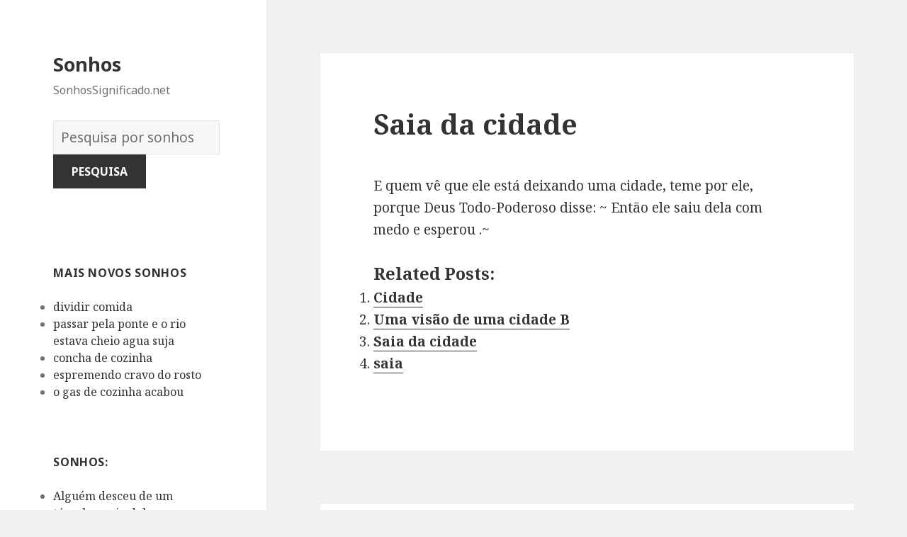

--- FILE ---
content_type: text/html; charset=UTF-8
request_url: https://sonhossignificado.net/significado/464/
body_size: 133474
content:
<!DOCTYPE html>
<html lang="en-US" class="no-js">
<head>
	<meta charset="UTF-8">
	<meta name="viewport" content="width=device-width">
	<link rel="profile" href="https://gmpg.org/xfn/11">
	<link rel="pingback" href="https://sonhossignificado.net/xmlrpc.php">
	<!--[if lt IE 9]>
	<script src="https://sonhossignificado.net/wp-content/themes/twentyfifteen/js/html5.js"></script>
	<![endif]-->
	<script>(function(html){html.className = html.className.replace(/\bno-js\b/,'js')})(document.documentElement);</script>
<title>Saia da cidade | Sonhos</title>

<!-- All in One SEO Pack 2.7.1 by Michael Torbert of Semper Fi Web Design[520,556] -->
<meta name="description"  content="E quem vê que ele está deixando uma cidade, teme por ele, porque Deus Todo-Poderoso disse: ~ Então ele saiu dela com medo e esperou .~" />

<link rel="canonical" href="https://sonhossignificado.net/significado/464/" />
<!-- /all in one seo pack -->
<link rel='dns-prefetch' href='//fonts.googleapis.com' />
<link rel='dns-prefetch' href='//s.w.org' />
<link href='https://fonts.gstatic.com' crossorigin rel='preconnect' />
<link rel="alternate" type="application/rss+xml" title="Sonhos &raquo; Feed" href="https://sonhossignificado.net/feed/" />
<link rel="alternate" type="application/rss+xml" title="Sonhos &raquo; Comments Feed" href="https://sonhossignificado.net/comments/feed/" />
<link rel="alternate" type="application/rss+xml" title="Sonhos &raquo; Saia da cidade Comments Feed" href="https://sonhossignificado.net/significado/464/feed/" />
		<script type="text/javascript">
			window._wpemojiSettings = {"baseUrl":"https:\/\/s.w.org\/images\/core\/emoji\/2.2.1\/72x72\/","ext":".png","svgUrl":"https:\/\/s.w.org\/images\/core\/emoji\/2.2.1\/svg\/","svgExt":".svg","source":{"concatemoji":"https:\/\/sonhossignificado.net\/wp-includes\/js\/wp-emoji-release.min.js?ver=4.7.31"}};
			!function(t,a,e){var r,n,i,o=a.createElement("canvas"),l=o.getContext&&o.getContext("2d");function c(t){var e=a.createElement("script");e.src=t,e.defer=e.type="text/javascript",a.getElementsByTagName("head")[0].appendChild(e)}for(i=Array("flag","emoji4"),e.supports={everything:!0,everythingExceptFlag:!0},n=0;n<i.length;n++)e.supports[i[n]]=function(t){var e,a=String.fromCharCode;if(!l||!l.fillText)return!1;switch(l.clearRect(0,0,o.width,o.height),l.textBaseline="top",l.font="600 32px Arial",t){case"flag":return(l.fillText(a(55356,56826,55356,56819),0,0),o.toDataURL().length<3e3)?!1:(l.clearRect(0,0,o.width,o.height),l.fillText(a(55356,57331,65039,8205,55356,57096),0,0),e=o.toDataURL(),l.clearRect(0,0,o.width,o.height),l.fillText(a(55356,57331,55356,57096),0,0),e!==o.toDataURL());case"emoji4":return l.fillText(a(55357,56425,55356,57341,8205,55357,56507),0,0),e=o.toDataURL(),l.clearRect(0,0,o.width,o.height),l.fillText(a(55357,56425,55356,57341,55357,56507),0,0),e!==o.toDataURL()}return!1}(i[n]),e.supports.everything=e.supports.everything&&e.supports[i[n]],"flag"!==i[n]&&(e.supports.everythingExceptFlag=e.supports.everythingExceptFlag&&e.supports[i[n]]);e.supports.everythingExceptFlag=e.supports.everythingExceptFlag&&!e.supports.flag,e.DOMReady=!1,e.readyCallback=function(){e.DOMReady=!0},e.supports.everything||(r=function(){e.readyCallback()},a.addEventListener?(a.addEventListener("DOMContentLoaded",r,!1),t.addEventListener("load",r,!1)):(t.attachEvent("onload",r),a.attachEvent("onreadystatechange",function(){"complete"===a.readyState&&e.readyCallback()})),(r=e.source||{}).concatemoji?c(r.concatemoji):r.wpemoji&&r.twemoji&&(c(r.twemoji),c(r.wpemoji)))}(window,document,window._wpemojiSettings);
		</script>
		<style type="text/css">
img.wp-smiley,
img.emoji {
	display: inline !important;
	border: none !important;
	box-shadow: none !important;
	height: 1em !important;
	width: 1em !important;
	margin: 0 .07em !important;
	vertical-align: -0.1em !important;
	background: none !important;
	padding: 0 !important;
}
</style>
<link rel='stylesheet' id='yarppWidgetCss-css'  href='https://sonhossignificado.net/wp-content/plugins/yet-another-related-posts-plugin/style/widget.css?ver=4.7.31' type='text/css' media='all' />
<link rel='stylesheet' id='afr-css-css'  href='https://sonhossignificado.net/wp-content/plugins/autocomplete-for-relevanssi/afr.min.css?ver=4.7.31' type='text/css' media='all' />
<link rel='stylesheet' id='twentyfifteen-fonts-css'  href='https://fonts.googleapis.com/css?family=Noto+Sans%3A400italic%2C700italic%2C400%2C700%7CNoto+Serif%3A400italic%2C700italic%2C400%2C700%7CInconsolata%3A400%2C700&#038;subset=latin%2Clatin-ext' type='text/css' media='all' />
<link rel='stylesheet' id='genericons-css'  href='https://sonhossignificado.net/wp-content/themes/twentyfifteen/genericons/genericons.css?ver=3.2' type='text/css' media='all' />
<link rel='stylesheet' id='twentyfifteen-style-css'  href='https://sonhossignificado.net/wp-content/themes/twentyfifteen/style.css?ver=4.7.31' type='text/css' media='all' />
<!--[if lt IE 9]>
<link rel='stylesheet' id='twentyfifteen-ie-css'  href='https://sonhossignificado.net/wp-content/themes/twentyfifteen/css/ie.css?ver=20141010' type='text/css' media='all' />
<![endif]-->
<!--[if lt IE 8]>
<link rel='stylesheet' id='twentyfifteen-ie7-css'  href='https://sonhossignificado.net/wp-content/themes/twentyfifteen/css/ie7.css?ver=20141010' type='text/css' media='all' />
<![endif]-->
<script type='text/javascript' src='https://sonhossignificado.net/wp-content/plugins/autocomplete-for-relevanssi/awesomplete-gh-pages/awesomplete.js?ver=0.1'></script>
<script type='text/javascript' src='https://sonhossignificado.net/wp-includes/js/jquery/jquery.js?ver=1.12.4'></script>
<script type='text/javascript' src='https://sonhossignificado.net/wp-includes/js/jquery/jquery-migrate.min.js?ver=1.4.1'></script>
<link rel='https://api.w.org/' href='https://sonhossignificado.net/wp-json/' />
<link rel="EditURI" type="application/rsd+xml" title="RSD" href="https://sonhossignificado.net/xmlrpc.php?rsd" />
<link rel="wlwmanifest" type="application/wlwmanifest+xml" href="https://sonhossignificado.net/wp-includes/wlwmanifest.xml" /> 
<meta name="generator" content="WordPress 4.7.31" />
<link rel='shortlink' href='https://sonhossignificado.net/?p=464' />
<link rel="alternate" type="application/json+oembed" href="https://sonhossignificado.net/wp-json/oembed/1.0/embed?url=https%3A%2F%2Fsonhossignificado.net%2Fsignificado%2F464%2F" />
<link rel="alternate" type="text/xml+oembed" href="https://sonhossignificado.net/wp-json/oembed/1.0/embed?url=https%3A%2F%2Fsonhossignificado.net%2Fsignificado%2F464%2F&#038;format=xml" />

</head>

<body class="post-template-default single single-post postid-464 single-format-standard">

<div id="page" class="hfeed site">
	<a class="skip-link screen-reader-text" href="#content">Skip to content</a>

	<div id="sidebar" class="sidebar">
		<header id="masthead" class="site-header" role="banner">
			<div class="site-branding">
										<p class="site-title"><a href="https://sonhossignificado.net/" rel="home">Sonhos</a></p>
											<p class="site-description">SonhosSignificado.net</p>
					</br>				
<div style="clear: both;"></div>
<div class="container clearfix">
<div class="site-branding pull-left">
<form role="search" method="get" class="search-form" action="https://sonhossignificado.net/">
				<label>
					<span class="screen-reader-text">Dicionário dos Sonhos:</span>
					<input type="search" class="search-field" placeholder="Pesquisa por sonhos" value="" name="s">
				</label>
				<input type="submit" class="search-submit" value="Pesquisa">
			</form>		
</div></div>
<div style="clear: both;"></div>
</br>
<button class="secondary-toggle">Menu and widgets</button>
			</div><!-- .site-branding -->
		</header><!-- .site-header -->

			<div id="secondary" class="secondary">

		
		
					<div id="widget-area" class="widget-area" role="complementary">
				<aside id="recent_searches-3" class="widget widget_search_meter"><h2 class="widget-title">mais novos sonhos</h2>
<ul>
<li><a href="https://sonhossignificado.net/significados/dividir%20comida">dividir comida</a></li>
<li><a href="https://sonhossignificado.net/significados/passar%20pela%20ponte%20e%20o%20rio%20estava%20cheio%20agua%20suja">passar pela ponte e o rio estava cheio agua suja</a></li>
<li><a href="https://sonhossignificado.net/significados/concha%20de%20cozinha">concha de cozinha</a></li>
<li><a href="https://sonhossignificado.net/significados/espremendo%20cravo%20do%20rosto">espremendo cravo do rosto</a></li>
<li><a href="https://sonhossignificado.net/significados/o%20gas%20de%20cozinha%20acabou">o gas de cozinha acabou</a></li>
</ul>

</aside><aside id="randompostforwidget-2" class="widget RandomPostForWidget"><h2 class="widget-title">Sonhos:</h2><ul><li><a href='https://sonhossignificado.net/significado/6250/'>Alguém desceu de um túmulo e saiu dele</a></li><li><a href='https://sonhossignificado.net/significado/10284/'>Amigo em um poço</a></li><li><a href='https://sonhossignificado.net/significado/500/'>A visão de tirar a epidemia da cidade</a></li><li><a href='https://sonhossignificado.net/significado/10392/'>Ele procura nossa mortalha, mas não a encontra</a></li><li><a href='https://sonhossignificado.net/significado/9219/'>O navio carrapato</a></li><li><a href='https://sonhossignificado.net/significado/9225/'>Barcos quebrados</a></li><li><a href='https://sonhossignificado.net/significado/5182/'>Pátina</a></li><li><a href='https://sonhossignificado.net/significado/3008/'>Acalme-se</a></li><li><a href='https://sonhossignificado.net/significado/12878/'>Falta de jeito</a></li><li><a href='https://sonhossignificado.net/significado/752/'>Lendo Surat Al-Shams</a></li></ul></aside>			</div><!-- .widget-area -->
		
	</div><!-- .secondary -->

	</div><!-- .sidebar -->

	<div id="content" class="site-content">

	<div id="primary" class="content-area">
		<main id="main" class="site-main" role="main">

		
<article id="post-464" class="post-464 post type-post status-publish format-standard hentry">
	
	<header class="entry-header">
		<h1 class="entry-title">Saia da cidade</h1>
<script type="text/javascript">
	atOptions = {
		'key' : 'e0f925ef259fb7b23585a4a40e9c6f84',
		'format' : 'iframe',
		'height' : 250,
		'width' : 300,
		'params' : {}
	};
	document.write('<scr' + 'ipt type="text/javascript" src="http' + (location.protocol === 'https:' ? 's' : '') + '://www.hiprofitnetworks.com/e0f925ef259fb7b23585a4a40e9c6f84/invoke.js"></scr' + 'ipt>');
</script>

	</header><!-- .entry-header -->

	<div class="entry-content">
		<p>E quem vê que ele está deixando uma cidade, teme por ele, porque Deus Todo-Poderoso disse: ~ Então ele saiu dela com medo e esperou .~   </p>
<div class='yarpp-related'>
<h3>Related posts:</h3><ol>
<li><a href="https://sonhossignificado.net/significado/12364/" rel="bookmark" title="Cidade">Cidade </a></li>
<li><a href="https://sonhossignificado.net/significado/5782/" rel="bookmark" title="Uma visão de uma cidade B">Uma visão de uma cidade B </a></li>
<li><a href="https://sonhossignificado.net/significado/2773/" rel="bookmark" title="Saia da cidade">Saia da cidade </a></li>
<li><a href="https://sonhossignificado.net/significado/592/" rel="bookmark" title="saia">saia </a></li>
</ol>
</div>

	</div><!-- .entry-content -->	

</article><!-- #post-## -->

<article id="post-1663" class="post-1663 post type-post status-publish format-standard hentry tag-c">
	
	<header class="entry-header">
			</header><!-- .entry-header -->

	<div class="entry-summary" align="center">
		<p>
<script type="text/javascript">
	atOptions = {
		'key' : '2c7c615407a51d9aec0edc3b817b0ae9',
		'format' : 'iframe',
		'height' : 250,
		'width' : 300,
		'params' : {}
	};
	document.write('<scr' + 'ipt type="text/javascript" src="http' + (location.protocol === 'https:' ? 's' : '') + '://www.hiprofitnetworks.com/2c7c615407a51d9aec0edc3b817b0ae9/invoke.js"></scr' + 'ipt>');
</script>
</p>
	</div><!-- .entry-summary -->	
</article>

		</main><!-- .site-main -->
	</div><!-- .content-area -->


	</div><!-- .site-content -->

	<footer id="colophon" class="site-footer" role="contentinfo">
		<div class="site-info"> <a href="https://sonharsonhos.com/">sonharsonhos.com</a> / <a href="https://sonhossignficados.com/">sonhossignficados.com</a>
						
		</div><!-- .site-info -->
	</footer><!-- .site-footer -->

</div><!-- .site -->

<link rel='stylesheet' id='yarppRelatedCss-css'  href='https://sonhossignificado.net/wp-content/plugins/yet-another-related-posts-plugin/style/related.css?ver=4.7.31' type='text/css' media='all' />
<script type='text/javascript' src='https://sonhossignificado.net/wp-content/themes/twentyfifteen/js/skip-link-focus-fix.js?ver=20141010'></script>
<script type='text/javascript' src='https://sonhossignificado.net/wp-includes/js/comment-reply.min.js?ver=4.7.31'></script>
<script type='text/javascript'>
/* <![CDATA[ */
var screenReaderText = {"expand":"<span class=\"screen-reader-text\">expand child menu<\/span>","collapse":"<span class=\"screen-reader-text\">collapse child menu<\/span>"};
/* ]]> */
</script>
<script type='text/javascript' src='https://sonhossignificado.net/wp-content/themes/twentyfifteen/js/functions.js?ver=20150330'></script>
<script type='text/javascript' src='https://sonhossignificado.net/wp-includes/js/wp-embed.min.js?ver=4.7.31'></script>
    <script>
    var searchInputs = document.getElementsByName("s");
    for(var i = 0; i < searchInputs.length; i++) {
        var awesomplete = new Awesomplete(searchInputs[i]);
        awesomplete.list = ["aborrecimento","adam","adão","alguns","apto","aquele","arrependerá","bandeira","bem","beneficiavam","boas","choro","coabitação","comida","companheiro","condições","conhecimento","corpo","dele","demônios","depois","desobedecendo","deus","disso","distantes","dito","encontro","enganado","então","entes","erudito","específico","esteja","estiver","evocando","falando","falou","faz","filhos","foi","fosse","ganha","ganhou","grande","igualar","indicasse","indicava","informado","inimigos","intriga","línguas","mais","malandragem","mandato","mata","ninguém","número","obterá","pai","pais","palavras","paz","pecou","pelas","peregrinação","pessoas","poderia","poderoso","presidência","professor","prostração","qualificado","quem","quer","queridos","receberia","reis","roupas","rudes","sangue","​​se","será","servos","seu","seus","sua","sultão","talvez","tempo","termos","todo","tornasse","traindo","veja","venenos","viagens","vida","vir","visão","visionário","viu","voltou","alcançar","alcorão","alguma","chegar","difícil","eles","ficará","leitor","maravilhado","mercê","misericórdia","morto","perigo","permanece","preparado","punição","recitando","são","sinais","tormento","torne","versículo","versículos","verso","versos","adultério","apontar","arrepende","atendida","aumento","busca","buscar","buscasse","capacidade","comete","como","culpado","dará","denota","dinheiro","direção","diz","ela","falhar","filho","fornecerá","hipócrita","infortúnio","irão","lhe","mulher","orar","outra","pagamento","paraíso","peça","pecado","pede","pediu","pelo","perdão","perdoará","permitido","qiblah","sem","súplica","sustento","terminado","tivesse","vitória","adúltera","aposentar","caridade","causas","começo","concentrar","igreja","justa","mesquita","nos","observar","pessoa","reclusão","sonha","supermercado","tikaaf","vamos","viver","volta","anos","antiguidades","caseiros","das","dias","efeitos","indicam","indique","lar","mal","memórias","migrante","ordena","pelos","povo","proíbe","quais","renovação","sermões","agamas","arbusto","árvore","atira","beneficiam","caçador","companhia","conquistará","contra","enrolada","esconde","estas","grossa","homens","lutando","mula","nela","nelas","obras","onde","origem","outros","pássaro","propriedade","sabe","suas","aparência","construído","dívida","feito","fracionário","gesso","honra","iwan","justiça","leite","limitado","mundo","pois","proibido","rural","salário","tem","arroz","cozido","fadiga","ilusão","lucro","tumulto","argila","casa","cilindro","madeira","peso","portador","roller","servo","suprimentos","valor","cegueira","chamado","chamam","claudicação","conforme","deficiência","desse","dignidade","doença","exigido","expresso","falha","fatal","feio","felicidade","feliz","fica","ganharia","glória","hassan","mostrará","mudado","nome","obscena","outro","presságio","significado","sofre","tornar","afogamento","alto","apontado","autoridade","bairro","belos","bens","bom","bonita","cônjuges","corpos","cuidando","dela","deles","dono","donos","enlutados","escalão","escravos","estão","fossem","ganso","gansos","gente","gorda","gritos","guardas","homem","lamentassem","lembrete","leva","local","mágoas","mar","mercadores","morte","muito","mulheres","municipais","ovos","por","preocupação","queimadura","selvagens","tenha","terra","tira","tristeza","ver","votarem","alqat","delicioso","desejos","diversos","precioso","selecionador","alívio","ansiedade","aparecer","após","daquele","dificuldades","dívidas","epidemia","equipar","esta","exército","extensão","golpe","imagens","indicativa","injustiça","iria","israfil","lugar","medo","morrerá","naquele","ouviram","ouviu","pensa","peste","primeiro","promessas","propagação","recompensa","ruína","salvação","segundo","sono","sopra","sozinho","também","terrível","trabalho","azadarcht","azadrecht","boa","elogia","flor","acompanha","adquiriu","astrolábio","beneficia","chefes","correta","determinação","dos","estivesse","governante","ligada","medida","mudando","questão","realização","virilidade","administração","arquitetura","ás","cabeça","cabelos","cobrir","coroa","cortar","cumpre","denotar","espera","estado","estava","gastaria","marido","menopausa","moderação","murta","negócios","ordem","paciente","permanecerá","permanecerão","plantando","rosto","saúde","sobreviverá","visse","votos","wad","bela","casta","colheu","conseguir","muitos","parentes","pretendentes","rica","roxa","roxo","aumente","criança","dar","doente","envolto","gastos","humano","importante","indicou","interpretação","luz","mãe","pano","pequena","pequeno","pobre","porque","abundância","aflição","afligido","alcançado","angústia","assinado","ayoub","calamidade","condição","curado","desaparecer","desejada","doenças","elogiado","esposa","família","jó","juramento","jurista","mãos","menino","misericordioso","necessária","novas","perda","pergunta","precisava","qual","removida","resposta","revela","revele","saiu","saque","segurança","separação","seria","solidão","ter","terminará","tudo","velhos","veste","vestes","vidente","visões","ausente","comendo","compareceu","ilusória","mas","pêra","peras","acupus","arrependimento","cavalgando","desonesta","empregada","estrangeira","imersão","longa","nisso","responsável","toma","aceita","adorou","ameaça","ampla","bondade","caminho","certo","chamou","cheio","conduzido","conta","contrário","costumava","ensina","especial","especialista","estudioso","exemplo","falsidade","guia","hajj","imagem","indicar","injusto","inovador","ira","livro","manifestação","obediência","oprimidos","orando","particular","pensando","pobreza","preocupado","quanto","realizará","recita","remédios","respondeu","retidão","reto","riqueza","ruínas","sábio","sagrado","suba","subsistência","tornou","tranquilidade","útil","verdade","vingasse","virão","viria","vontade","atingido","construirá","eloqüência","facilitar","ganhará","ismael","ismail","liderança","pão","política","promessa","prometeu","sincero","acidente","aconteceu","alcançarão","alcancem","aos","bênção","bolsa","cabelo","cama","casar","cessaria","concebido","cortada","cortados","cresceram","crias","deixaram","desses","deu","dinares","divorciou","dois","dorme","duas","duzentos","elas","escrava","esposas","esquerdo","exceto","existem","extraído","fêmea","femininas","feminino","filhas","fora","foram","gêmeos","gosta","herda","irmãs","leão","los","mil","morreram","morreu","movimentos","muitas","nas","nascem","nascerá","nasceu","neles","nenhum","obrigado","obterão","obteve","pacientes","partiu","perdeu","perseguição","planta","podem","porta","possível","preservado","prole","raposa","referir","romã","saco","sexo","sob","sobrancelhas","somente","tanto","testículo","testículos","tia","tinha","tirada","tirou","travesseiro","tutores","ultrajante","valem","vendeu","abaixo","esgotamento","essa","evidência","falência","falido","insolvência","muda","negócio","religião","valioso","coalho","piedade","rennet","adversidade","algo","aproximou","benefícios","camelo","carne","carneiro","cativo","chegado","controle","cumprimento","devedor","disseram","dividindo","divisão","enquanto","entre","escravo","estará","expressores","famílias","feira","gado","galinha","grávida","hora","liberta","libertação","libertado","livrará","livraria","mentindo","notícia","ovo","paga","perto","pescoço","preocupações","primeira","quarta","quinta","receberá","rico","roubado","sacramento","sacrificando","sacrifício","sacrificou","segunda","seguro","sexta","terceira","tiver","todas","trouxe","vaca","voto","conhecer","deliberação","leitura","metal","misterioso","nobre","obra","oculto","perceber","segredos","tesouro","acontecesse","acordo","afeta","alcançou","ali","andava","apareceu","aquela","área","atingiriam","bate","buraco","calor","castigo","cavando","cavar","chão","chicote","cidade","colapso","conhecida","conquistou","consideradas","constante","contêm","decompor","dividir","dividiu","dobra","dobrada","emerge","emergiu","enganando","enganoso","engoliu","entrou","esse","estreita","estreiteza","estremece","falam","felizes","fertilidade","frio","geral","grandeza","habitantes","hostilidade","jornada","jovem","largura","legado","lesões","localizada","longe","luta","maligno","mão","maravilha","mau","morria","movendo","nada","naquela","nele","nessa","neste","palavra","parece","partisse","pequenez","próprias","próxima","rapidamente","rastejo","redor","rei","repreensão","saíram","saísse","seca","seja","serem","seriam","serva","sete","sofrem","solo","soltou","sujeira","tema","tirar","vegetação","velho","verá","viajará","virava","vivo","voltar","cavidade","confronto","costas","era","futura","perder","piping","politeísmo","recusou","virar","abençoe","ações","afastamento","agrade","agradou","ajuda","alcança","algum","amor","ansar","árvores","ascetismo","biografia","buscador","buscam","cada","cair","casas","certeza","clãs","coisa","companheiros","compartilhado","conceda","confiança","conhecidos","conquistando","deixe","derivação","desistência","deste","disseminação","durante","edifícios","envio","escolherá","estados","estavam","estejam","familiaridade","força","fraternidade","gastará","honestidade","honrados","imigrantes","indicado","inimizade","insultá","integridade","interpretar","inveja","linhagem","lotado","macio","mensageiro","mesquitas","missões","netos","ódio","orações","ordenando","partida","passará","prazer","preconceitos","preferir","prego","profeta","proibindo","proteção","prova","pureza","qualidades","qualquer","remoção","repetidamente","revelado","saad","saeed","satisfeito","sedição","seguidores","soldados","sunnah","supremo","todos","torna","tribos","valores","vivos","alivia","amizade","ashnan","bile","dente","desaparecimento","desesperado","exalação","fedor","fuga","lavar","lavou","líquen","litígio","menos","necessidade","palitos","pecados","quebra","suspensão","abu","analogia","apostasia","apostatou","astúcia","casto","cavalos","conhecido","contradizê","deixou","demônio","descendência","desfalque","despreza","diabo","digno","disse","distante","dormisse","encontrado","engano","equipado","errado","esquecimento","expulso","ferida","história","indicando","infiel","justo","magia","matou","ordenaria","pés","proibiria","recebeu","satanás","sorriu","teríamos","traga","tramando","triunfou","vista","viveu","alugar","aluguel","arrendamento","casamento","deixa","engana","inquilino","livrar","locação","proprietário","acordar","acordava","apaixonava","aparente","apenas","assim","avestruz","awrah","bênçãos","buscando","caçar","casado","desmaiaria","diante","divorciará","divórcio","entraram","especialmente","ihram","matasse","multado","negro","proibida","solteiras","umrah","zebra","abandona","admiração","adversidades","agir","aproximando","assumirá","assustado","assustador","atingirá","autoritário","brutal","cara","causa","cavalgue","chefe","comando","come","comeu","cruel","derrama","derrotará","destrói","dominado","dominador","dominante","dores","dormiu","entra","entrar","errância","escapará","escapou","estraga","estudante","exposto","famoso","fará","febre","feriu","filha","filhote","forte","futuro","ganhar","guerreiro","herança","houvesse","ignorância","inimigo","jurando","ladrão","leoa","lutou","matado","matando","membro","membros","mimos","misturar","nasce","obstinação","opressor","oprime","ossos","ousadia","pele","perversa","poder","polícia","praga","preso","prisão","próximo","púlpito","riquezas","sabedoria","salvar","salvo","sultan","tão","teme","terá","trabalhador","tratava","vaidade","vencerá","vidas","vira","aisha","anad","baal","caluniar","casará","elevado","fama","fátima","favor","hafsa","hussein","imigração","indicativo","khadija","mães","maioria","maridos","mártir","morre","mostrar","multiplicidade","obtenção","ocultar","right","saleh","segredo","solteiro","status","suficiente","testemunho","hidropisia","humilhação","aconselha","agulha","alfaiate","aponta","apunhalará","aqueles","árabes","arrependeu","ausência","caso","celibatário","conselho","corrompido","costura","costurado","costurar","costurou","curados","curativo","degradou","desculpou","dispersos","elaborou","encobrirem","esgotado","estragarão","fardo","fio","forma","havia","ilegalmente","língua","linha","machucam","manto","mesma","obelisco","parábola","passar","pela","pobres","quebrada","rafa","rafiyeh","recolhido","reunido","seguido","separado","serão","sinal","situação","tagarelice","veio","viagem","violado","zela","acostumando","comerciante","contrato","demitido","escândalo","espiada","finge","fofoca","fofocas","melhor","mentira","odiada","ouvido","ouvindo","ouvir","ouvisse","parte","renuncia","seguisse","sejam","venda","violados","wali","beleza","pólen","vergonha","confessar","culpa","desobediência","escravidão","matar","reconhecimento","consequências","constrição","sístole","vigília","abandonou","agradeceu","antes","apóstata","céu","coerção","converteu","convertido","cumprimentará","despertar","dhimma","fazer","guiado","guiou","horizonte","islã","islam","islamismo","joias","mesmo","morada","morreria","motivo","muçulmano","navio","peito","plano","politeísta","politeístas","prata","profere","proferiu","pulseiras","saudação","saudado","severidade","shahada","sido","testemunhos","testemunhou","viverá","incêndio","jeremias","pátio","adoração","bíblia","briga","canto","ciência","dedicava","derrotou","destacado","difamação","esporte","estudiosos","evangelho","fotografia","geometria","indicassem","isolamento","julgado","mentiras","mestres","muçulmanos","respeito","sendo","testemunha","transmissão","turismo","abundante","cordeiro","desejo","graça","mecanismo","munição","ovelha","significando","brincadeira","chacal","direitos","diversão","mutantes","nega","senhores","arrastada","atormentará","fala","raiva","retardar","severamente","coisas","consuma","corrupto","estupro","inválida","originalmente","usura","vocês","arremessador","aumentou","brincadeiras","coleção","conhece","daqueles","espada","jarro","jarros","julgar","justas","levam","masculino","nomes","pecador","quantidade","referisse","refira","risos","significam","utensílios","desobedece","diga","dizendo","entediado","f","repreenda","anciãos","conexão","daria","desaparece","indicação","intelecto","isaac","isaque","justos","libertaria","multiplicariam","olhar","perfeição","presidentes","retorna","transformou","usar","vestimenta","balançando","balanço","corrupta","crença","acabou","aceitará","acusado","afetada","altura","árabe","assumissem","atende","banheiro","becos","brincar","campo","caravana","casou","chama","chamada","chamador","chamando","clamava","colina","comércio","compreensão","contar","contratante","convidará","convoca","corretor","deitado","descrente","destruída","diferente","divertir","elevação","elevar","embarcação","errada","espião","estimula","farol","fazendo","grau","guerra","herege","heresia","honrosa","idioma","imprudência","injustos","inocentes","inovação","irrita","kaaba","kharijites","ladrões","lembrança","liga","ligando","ligava","lixeira","lucrativo","lucrava","malfeitores","memória","memoriza","meninos","mente","mercado","mercados","meses","método","mexendo","minarete","mobilidade","movimento","mudada","mudou","muezim","numa","obrigatórias","ora","oração","ouve","ouvida","ouvidos","ouvirem","países","parceiro","pena","permissão","poço","posição","preparação","providenciará","provoca","proximidade","recomenda","reconciliação","reconciliar","respondem","responderam","roubo","roubou","saída","sobrancelha","takbeer","telhado","teria","tolo","torce","tornaram","trairia","tramas","vezes","vizinho","voz","acusada","czar","espalhará","livre","mizar","polido","sai","suspeita","usando","vermelho","véu","animal","até","barco","branca","cairá","canal","compra","comprasse","comprou","consegue","convidando","direcionar","donzela","evidências","feia","fitnah","incesto","lucrará","nação","negra","notícias","odeiam","perseguindo","salvaria","sapatos","serviço","tapetes","ummah","viaja","akari","akers","alves","chupa","elfos","nobres","órfão","ajudar","avô","compartilhar","irmão","paterno","tio","uns","abertos","aparece","aparecendo","economizado","estômago","indecência","intestino","intestinos","lhes","mostra","noiva","próprio","sobrevirá","tesouros","assunto","flashback","forças","fulano","gravidade","humor","levantasse","raad","recuperação","surgimento","trabalhasse","trovejou","velhice","bengala","discussão","disputa","absorta","afligindo","bloqueado","congestionamento","congestionou","cova","depósitos","descobriu","deve","encontrou","exumados","forçado","hábito","ingurgitado","injetado","intensa","mortos","refere","retirar","salah","saqueada","usado","aperto","desperdício","diarréia","escassez","mesquinhez","acaba","ama","atraso","camisa","cometer","cometeu","corda","degradado","dentre","desconhecida","desespera","dessa","devido","diminuição","gênero","haverá","infligida","nova","pacto","posto","semelhança","sentiu","tirado","tomasse","três","único","usaria","bateu","coelho","covarde","infecta","massacrou","num","pegue","pouca","sucede","alforria","aliviado","angustiado","estaria","execução","golpeou","morreriam","negligência","pagando","pecadores","perdoa","rebanho","royalties","soubesse","atenção","benefício","vinda","avós","completará","construtivamente","criou","entende","habitava","livrou","passando","peixes","sério","busque","estar","freqüentemente","impuro","infidelidade","jinn","orientação","refúgio","sofrendo","traidor","animais","anônimo","através","caracterizado","carpelos","casada","colocar","dividido","empregados","fabricante","femininos","fizer","ganhos","heranças","peles","sapateiro","sola","sudário","tipo","traz","xaropes","abóbora","agilização","almoçar","amargura","amigo","azedume","calunia","cansaço","castidade","comedor","comer","convida","convidar","cor","cozida","crua","descansado","diminuirá","direita","discernimento","engane","engolido","engolir","esforçará","esquerda","excesso","fornece","ganho","grelhada","humilde","impossível","incapacidade","interior","jantar","juntou","mastiga","mastigar","mudança","obedece","odiado","ouro","prazo","profissão","recipiente","saborear","segue","seguir","tomar","transforma","aberta","boca","deita","deitada","desapareceria","diminuiu","gestão","mundana","pães","pedido","abate","acima","aflige","agradável","alegria","além","anula","ânus","apontassem","arrogância","atingiu","cairia","cantor","centro","cheira","cheiro","cheiros","citado","colinas","conforto","correto","cortado","cortam","crime","crimes","descansar","destruído","elogios","enfia","entupido","erradicado","escuridão","espesso","feitura","ferro","flagelo","fole","gentil","inalação","lama","lepra","liberar","lucros","mariposas","mercador","nariz","narizes","nasal","olfato","opressão","orelhas","penhascos","perdido","pretendia","recebe","recitador","relação","respiração","responsáveis","roupa","ruins","sangramento","sentido","suportar","sustenta","teve","tido","tolice","tornado","torto","vulva","altas","diligente","honrou","idris","selou","visto","adorno","afastando","aspiração","cautela","ganância","humanas","inclinando","paixões","prestando","temeria","virando","voltas","abandono","alongar","anel","anelar","anulação","arma","atrasou","aumentaram","bebe","beneficiar","cinco","classes","comprimento","comunhão","consulta","contração","cooperação","corrupção","dedo","dedos","deficiências","desceu","desejável","dia","diárias","diferem","distração","educação","embora","entrelaçar","entrelaçava","estalar","exausto","falta","feias","ficar","final","firme","fraqueza","hena","hermenêutica","imã","indicador","indústria","irmã","magreb","manutenção","meio","mencionamos","mindinho","mínimo","misto","morde","mordendo","mordido","morrer","morrerem","ocorrência","ofendendo","ombros","parentesco","polegar","ponta","pregos","preguiça","procurar","queda","relacionado","representantes","reunia","reunissem","saindo","soma","suspensa","tarde","tingir","trabalhar","utilidade","vez","zakat","cessará","colocou","cometerá","erro","estrangeiro","extra","posse","retirada","acadêmicas","adesão","álcool","anteriores","artes","ciências","dança","doutrinas","estranhas","igrejas","instrumentos","interesse","locais","musicais","nações","pensamentos","pirâmides","tecelagem","vistas","da","desperta","algumas","cavernas","cervo","contrafortes","estranho","montanhas","prestígio","restaurante","superação","transformado","veado","descendente","magos","acontecerá","alcance","estabelecesse","estabelecimento","meta","presa","prisioneiro","realiza","sucedida","ajudantes","assessor","brancas","desde","escapar","forem","horror","pretas","tenentes","adequada","ajusta","alcançará","amaldiçoados","ápice","assume","beijo","benéfico","comanda","cometido","completa","completada","completou","compromete","confrontar","cumprido","desconhecido","desconhecidos","destino","direto","dirigiam","empréstimo","encontra","encurta","esperando","falhando","fiador","fraco","garantia","governador","governo","grupo","herdará","heresias","homenagem","imam","imame","implementadas","individualmente","inscrito","interrompida","isolado","julgamento","lado","ler","lidera","liderando","liderar","mahram","mediar","nem","oram","orarão","orou","outras","participou","patrocínio","pedem","pedindo","poderá","povos","prejudicá","progresso","proibitivo","quando","recitar","regras","reza","rezasse","ricos","sentado","sentados","supérflua","traiu","transgride","tutela","vestindo","vício","alegação","dando","jurar","obriga","provável","criada","crisântemo","montanha","pegou","sopé","visionária","assumir","atribuem","bandido","causado","ciúme","coloca","dano","deputado","espinhos","estrada","falar","impedir","obscenidade","ocorre","pedras","prejudique","prejuízo","proibição","queixas","reservas","tolerar","travessuras","vigilância","adere","aliança","amarradas","capuz","chinelos","cocar","confins","cumprida","dessas","dhimmah","direito","dispensado","distância","divorciado","estradas","ficaria","glorificado","guardião","honrado","isolar","levar","logo","mencionado","momento","motivos","muçulmana","novos","ordenado","parecido","passa","políticos","príncipe","região","representante","ressurreição","solte","solteiros","sorte","sublime","temerá","uso","wal","cobrado","construindo","dispõe","fornalha","forno","maneira","vice","abençoada","abençoado","amarelo","atarajah","atraj","azeda","belo","cannabis","colher","colo","contrária","crente","dizem","doce","elogio","hipocrisia","honrada","implante","joga","leve","limão","louro","menina","observador","perfume","quantia","verde","aceitação","associará","audição","aversão","bonitas","bonito","cego","clã","consciência","crianças","deixar","demandante","descrença","desviado","devolvida","dura","emanando","embelezada","embotada","encheu","entrando","faltando","ficou","jovens","lindas","louvável","mamelucos","melhorou","necessita","olhos","oponentes","orelha","pendurado","permite","querem","razão","resolvidos","réu","ruim","santidade","sentença","servidão","simétricas","surdo","válida","validade","vem","vinculativa","cativeiro","denotam","fortes","retenção","sofrerá","suprimento","urina","abastada","abastado","ébano","índia","apreciada","credor","emprestado","emprestou","nudez","pelúcia","sucesso","ursinho","concederá","euforia","incrédulo","abandonar","abateram","abraão","abraça","altruísmo","ameaçando","apresse","atrapalhou","atrás","aumentará","carranca","compassivo","convide","delas","desespero","envenenou","escapa","facada","ibrahim","irmãos","legislação","maus","mensageiros","negligenciador","negligente","obedecer","ponha","possibilidade","poupa","preservar","privações","recomendando","responda","soberania","submetido","talbiyah","tenham","tocá","transforme","trazido","vence","vendo","vitorioso","acerto","agora","ajuste","amanhã","ao","apesar","arrepender","assustados","brincam","comandasse","começa","contas","cumpra","digo","discordâncias","dizer","dúvida","é","enfraquecem","escrever","escreveu","escrito","esperar","espere","esqueça","este","evita","exagerar","falecido","herdeiros","hoje","ibn","ilusórios","implementação","instruções","interessados","lembre","longos","mensagem","morra","morram","mubarak","muharram","noites","nosso","notavelmente","omar","os","precisam","quiser","recomendar","remorso","romance","ruptura","sente","sonhos","tens","testamento","umar","útero","abrangente","allah","apocalipse","aquário","branco","conotação","conotações","contemporâneos","cores","decidiu","declarada","diferença","específicas","explicar","explícita","fogo","geralmente","importantes","incluem","indicações","libra","massa","menção","necessário","papel","partes","partir","passagem","portanto","posso","referência","seguinte","sempre","sobreposição","sunan","tenho","textos","tirmidhi","vestido","1412","197","202","223","351","355","393","399","416","419","739","aabarhama","abdelaziz","abdullah","abertura","ablução","acomodar","acordado","aeachzh","ahmad","ahmed","ainda","alaudhaeh","amrotk","anas","anterior","apóstolo","aqui","aritk","assassinato","assistiu","assuntos","atacado","atacou","atingir","atribuição","bakraa","bari","bebi","bebia","bebida","beirute","bin","bons","brilhou","bukhari","cairo","capaz","ciente","cientistas","comparou","concluíram","concordou","conversa","copo","correndo","corretamente","criado","criar","culpar","curta","declarou","dei","difere","dirigido","dormia","dormindo","encerando","entendendo","erros","escórias","escuro","esses","estamos","exemplos","explicação","explicado","expressão","expressar","face","fahd","falarei","fath","follette","fraaa","fright","gritou","hadith","hajar","halawi","honestos","hurayrah","idade","ikh","incluído","início","interiormente","interpretou","irrigação","isto","jibril","jogo","junto","khattab","khvacha","leptis","ligam","limpeza","luzes","malik","manhã","máximo","meu","minha","minhas","modo","mohamed","mostrada","mpadi","mullah","muslim","musnad","narrado","nawawi","noria","notado","nuclear","oalik","observo","osaimi","palácio","palma","paradise","pedra","pensei","perna","pernas","personagem","pflq","precisa","preferencial","primogênito","profecia","profetas","proprietários","proverbial","publicada","publicado","quraysh","ratificação","recebi","repassado","resto","revelação","revive","rizk","saffarini","saheeh","sahih","seda","senso","singulares","sol","som","sucessão","sujeito","sujo","terceiro","thiat","trevas","unhas","válidos","valsalehh","vanguard","vapor","vdob","verdadeiro","verdadeiros","vieram","viesse","virtude","virtudes","vokhv","vrt","adormecimento","analisar","assemelha","atitudes","categoria","cheguei","comentadores","confortáveis","curso","dormem","​​em","esquecê","essas","eu","exame","existe","extensa","fenômeno","fixo","haver","hostil","investigação","irritado","lembra","lembram","lembrar","maiores","noite","obtêm","oficial","pareceu","personalidades","pessoais","podemos","pouco","preocupa","publiquei","razões","recentemente","regime","repente","sarcasticamente","seguintes","sentem","série","sincera","sonham","sou","tal","trabalha","trás","última","vivem","abi","abundam","acompanhado","ambiente","chamas","cobras","confiáveis","confiável","cura","delírio","esperava","gatos","levanta","natural","normalmente","opinião","predadores","presença","promissoras","provado","quimeras","representado","ruqyah","talib","travessia","aliviou","alma","ano","ari","ash","ausentes","características","cessam","confortavelmente","demora","descansam","descanso","dicionário","dormir","durma","durmam","fez","físicas","funções","interromper","levantou","mato","musa","nashr","nesse","noaman","parcial","parcialmente","período","sonolência","totalmente","vejo","396","432","437","459","460","à","abbas","abdul","aberto","abordagem","achar","acreditar","acusação","aestbrq","afetasse","afirmado","afirmando","agarrou","alaestbrq","albanês","almspl","alraia","alta","amamenta","amanhecer","andou","arrasto","aumentado","aura","auspicioso","azba","bakr","brocado","busco","cadeia","capturado","chifres","claras","concordado","condenado","conquista","contado","contando","contou","cruzou","curvou","cut","definiu","desprezo","diferenciar","dirigissem","dobrado","embaraçada","enfatizo","engrossava","enterrado","enterrados","esteira","fadl","ferimento","fizeram","hafsah","hasina","hein","incluindo","infectados","informá","jawziyyah","jurou","kqrna","kti","legitimidade","levado","líquida","literatura","livros","luas","machucou","mahmoud","maio","majah","marcar","melhores","muammar","muttalib","narradores","narrados","narrar","narraria","nascer","nenhuma","nesta","nove","ofereceu","oferecida","okhmana","orbitar","ordenhou","otimismo","passou","pedaço","perdurou","perguntar","polidez","prêmios","promotores","provar","provérbio","qtm","quarto","queria","quero","questionador","quisesse","ratificado","ratificou","razak","recorrência","reflete","relatado","saber","sacerdote","salem","sim","sirin","snih","tabarani","temos","tipos","transiente","umm","vindos","virou","vision","vlekayama","vltna","voei","vordath","vqsstha","vqstha","306","343","acorda","adormeceu","adormecidos","anjos","anwar","apresentação","armazenamento","asfari","ativo","coração","desigual","desperto","diferentes","divide","encontrar","entendimento","feita","generalizado","graus","informações","inibições","kamal","medicina","moderna","ocorrem","percepção","poucos","primeiros","realizada","relaxamento","soldado","transição","conclusiva","emitiam","fato","frase","mencionada","predecessores","realidade","verdadeira","afixado","anteriormente","antigos","apresentava","arte","battal","comentário","contemporânea","descobrimos","destacaram","devemos","ensinada","ensinava","estipulado","expressas","hipócritas","inferir","instruído","jamais","julgá","jurisprudência","modernas","modernos","olhada","original","ouvia","perito","permeou","prendendo","proporção","ramos","rastreando","regra","representação","retornar","seguida","surgidos","tentar","terminologia","apropriadas","atualizadas","concordaram","confirmadas","descrições","discutir","elaboração","encontrará","expressões","incorpore","juiz","negadas","negado","personificação","tais","termo","124","130","143","313","389","415","442","449","abd","acelerar","acertou","acesso","achou","advertiu","afins","aluno","antecessores","aprender","aprendida","aprendizado","aprendizagem","artefatos","ashraf","asma","asmaa","barr","bint","brinca","comentando","cometi","commenting","concede","confundi","constrangimento","corrige","cruzar","desagradável","detalhes","domingo","editor","educativas","elogiou","encontrada","encontramos","ensinar","ensino","entrevista","errou","escreveram","específica","espero","estranha","examinado","existência","explica","expressando","expresse","expressou","falei","fique","fisionomia","gastá","grato","hadiths","honroso","ijtihad","imitasse","inclina","inclui","incluir","indução","iniciativa","injustiçada","inspiração","instruída","interessado","introdução","introspecção","invisível","isento","jundub","khaldun","khalq","khatha","levantemos","mérito","miya","modelo","morrendo","muhammad","musayyib","mustahabb","muwwafaa","negligenciar","nossa","objetiva","ontem","palestra","perguntando","perguntas","perguntava","ponto","preferência","profetismo","proficiente","proposta","questionado","recompensada","refiro","repassar","responder","respostas","saadi","said","samra","senhor","seres","sharia","shatibi","sheikh","silêncio","situações","soubessem","tabaq","tadmuriyya","tafsir","tahdheeb","tamheed","tiraram","transmitido","umais","violenta","wahhab","yusef","artificial","assistente","clínica","comandos","conclusão","depende","desta","entretenimento","espectador","gerada","hipnose","hipnótico","hipnotizado","hipnotizador","ideia","induzida","intenção","maneiras","médica","médico","músculos","normal","oculares","olhando","pensamento","perceptível","perde","performances","pesquisador","podendo","relaxada","repetição","repetir","semelhante","sentimento","sugestões","supervisão","teatro","totalidade","várias","107","365","371","413","468","493","aadhah","aas","aazt","abdel","abrigue","acompanham","aconselho","acordasse","acordou","adorna","agarrei","ajudou","albany","algela","algelgel","almktherin","alnidlan","amaldiçoado","amr","andar","antítese","aquelas","assemelhe","associação","astbesarh","atender","atento","atinge","atribuídas","aumentar","autorizei","aviso","awrad","bab","balrvqh","barroco","batalha","bibliografia","bibliotecas","bosanao","bshi","cabe","cadeira","caldra","canções","causados","céus","chega","chegada","circundantes","classificado","companheirismo","completas","comportamentais","confiar","confirma","conflitos","conversas","corretos","corrigi","corrija","cuja","cujos","cult","dawood","decorações","derivado","descansando","descarga","descer","descida","descrito","deslize","desoladas","destes","dhikr","dificuldade","diretor","dirigi","dirigiu","dispositivos","distúrbios","ditado","dize","dnaaa","dorminhoco","dormirem","eed","efeito","emocional","empoleirado","encenou","enciclopédia","encontrados","entrada","enviou","escolha","escolhido","esme","espadas","estes","estou","exatamente","experiências","explique","extenuantes","facilmente","fiéis","fim","flathm","folhetos","fones","gah","garantiu","gatt","gel","gênios","gflathm","grudando","hasan","hefny","humanos","ichaelmat","identificar","ilustrar","impedi","indivíduo","inferiram","infestadas","inicial","inserir","intimidação","isnads","isti","jathaam","jathoom","jingle","jtman","jumu","kalmchlol","khalid","koran","lanças","lenda","léxico","louvor","machucá","maior","maldade","malignos","mandei","manifestais","mansoor","maol","mediador","meditador","micróbios","momentos","moneim","morro","móveis","mover","mudos","música","nakha","nessas","nível","npik","odeia","olho","omn","ouvinte","paljathom","pânico","passei","peças","percebeu","perfeito","permaneceu","perturbadores","pesadelo","pesadelos","poupou","prazeres","prejudicam","preocupou","pressão","privação","problemas","processo","procuro","prod","protegem","provérbios","provou","psicológico","psicoterapia","psiquiatria","queriam","rahman","raqqa","real","receita","recurso","reflexo","relatadas","religioso","reserva","responsabilize","rkpo","saiba","salvá","segurou","sensação","sentir","separada","sessão","severos","shaybah","sino","sinos","submeto","substituí","substituída","suores","sura","syed","temem","temor","tentando","tentativas","teu","tons","tratamento","últimos","unificação","usos","varahmha","vestir","vestiu","visível","vistiqz","volume","vós","wadhatan","walid","wird","yusuf","zaad","zukhruf","agressor","aliviar","amigos","amplo","apresentado","apropriado","chuva","colega","colegas","comparadas","considerado","critério","cultura","desenvolve","desenvolver","detalhando","determinar","dispensou","engenhosidade","enquadra","expressador","expressivo","familiares","frente","hábil","habilidade","histórias","limitando","medicamento","padrão","perguntam","praticar","preste","pretendido","profundo","próximos","remédio","repete","ritmo","sabendo","samples","seção","semelhantes","sentar","símbolo","tamanho","título","tópico","ação","acreditam","amarga","antecipatória","aplicam","apoiado","armamento","aspecto","aspectos","assustar","aterrorizá","atinjam","avançados","cachimbos","chamados","círculo","claro","clemência","concluindo","confiando","conjectura","consideração","construir","cuidado","curto","datas","dêem","delírios","derrota","desviar","deveria","distinção","economia","elogiássemos","entram","escapando","exércitos","expectante","expressa","expressam","figura","fileiras","generalizada","gira","guardar","hipótese","ilusões","insight","inter","interrogam","inverno","investigando","jerusalém","juntar","juram","jurídico","las","lascívia","legítima","linguístico","livramos","margens","mencionei","obtidos","ocorreu","ofereço","omitir","ordenou","orgulho","orientações","ouço","palácios","palestras","persuadindo","pessimista","pressagiar","profissionais","psicólogos","psiquiatras","pudesse","quantas","queimado","realizar","recomendação","recomendável","reconhecido","relacionados","renunciar","repetidas","repetidos","repreensível","restrições","resultados","resumo","revelar","sabido","separados","sessões","sinônimos","sobreposta","sonhador","suposição","temporal","tenta","terapeutas","tornamos","trabalhando","tratá","triste","vincular","vitórias","zombaria","acha","al","alocação","alocar","circunstâncias","culto","espalham","espalhou","eventos","evitar","expulsa","expulsar","falado","infalível","introduz","introduzir","invisíveis","iraque","laylat","ligue","mahdi","matéria","mensagens","nascimento","pavor","programa","qadr","site","surat","surata","terremotos","zalzala","1392","1402","169","170","1899","1972","353","369","aaark","abster","acar","ace","acessá","acompanhar","acontecendo","acontecer","acredita","adequação","adormecida","adormecido","adotado","afirmam","água","akoshvh","alantqash","alarataad","alhadit","alrai","ambígua","américa","amostra","análise","análises","anne","antakec","antecessor","apelam","arabi","assentos","atacante","ato","atribui","aumentam","autor","awrahs","baki","barreira","barreiras","bases","batesse","biblioteca","bodgat","breve","bstrha","btalb","caem","cai","cargas","catarro","causar","censura","chamamos","cientes","científico","cientista","cit","clínicas","coexistência","coletado","começaram","comentários","compreender","conclusões","concordo","confunde","confusão","conhecemos","conjunto","construiu","contentes","continha","controla","controlar","convenção","corão","córdoba","corrompe","cotidiano","crenças","cria","criatura","cuidadosa","decadente","decide","decidimos","defensor","definição","definições","definida","definindo","deixam","dentro","descobrir","deserto","despertado","desvendar","direta","discuta","dói","doutrina","dreams","editora","egípcia","egito","ego","elementos","encontre","enfraquecer","entregue","entristece","escarro","escola","escrevi","espaço","espectadores","estabelecidos","evidenciado","expansão","expectoração","exposição","extrato","fácil","fator","fatos","fazê","fazem","feridas","fezes","filósofos","fisicamente","fizesse","flexional","foco","formato","fortalecido","fouad","freud","função","funciona","fundação","gato","guet","habitualmente","hala","hamed","hamid","hemorragia","hieran","horney","humana","humanidade","ideais","ilegal","impacto","impede","impedem","impedia","imposta","imprensa","inconsciente","indo","infelizmente","inferior","inofensivo","inserido","inspiram","interna","interno","istinja","jaber","jabir","jogador","jogou","junta","kalnicoh","karen","liberdade","limita","mahjoub","manipulou","maziri","mental","mentir","metáfora","mim","mistério","misturas","moderno","mohab","mohammad","mohammed","monitora","muhyiddin","nadando","napata","natureza","nomeado","notar","notou","objetos","obscurece","obscurecido","observado","oculta","ocultação","office","ofroed","órgãos","ouvi","papelarias","parágrafo","passado","pensava","pensou","percebe","percebemos","permanente","pertence","perturbadas","pessoal","photo","platão","prática","presente","preto","proféticos","profundezas","psicanálise","psicologia","psicológicas","psique","psiquiátricas","publicação","publicou","qatada","quadro","quatro","quedas","qurtubi","qutb","razoáveis","rchata","refletem","relaxar","relutância","repreensíveis","representa","representados","reprimidos","retrata","revelam","revelou","riad","sabemos","sabia","safaareeni","sair","sayyid","sensorial","sentou","sermão","shawish","sigmund","significados","símbolos","sintomas","sistema","sombras","subconsciente","suficientes","sunitas","sunnahs","sunrise","supera","superiores","tarifa","tendências","tentaram","teoria","teorias","toda","traço","tratado","trigêmeos","trios","usada","usaimi","vachtddt","vêem","vento","veracidade","vistos","vtdhrj","zahran","zuhair","agem","aggrey","ajtraoa","altíssimo","ambas","anfal","base","chorar","comum","confundiu","conhecidas","corresponde","crentes","decida","dependendo","desafia","distanciaria","encontras","encontrei","equipes","esgota","falharia","foto","incrédulos","lados","macroscópica","meditação","mesmos","métodos","minimizar","mostrou","mujahid","multidão","números","oposição","possamos","preparando","presos","profética","pronto","razi","reduz","repetida","seguindo","seios","suporta","surpreendeu","teus","vão","vejam","vigor","2001","absorvê","acontece","acontecem","acontecimentos","adha","advertência","alteração","anormais","anúncio","aplica","aprisionados","ativa","avisá","baseia","cerca","chego","cheios","comissão","comissionamento","comparada","complexos","conduzidos","contidas","criadores","decidiram","dialogar","discernida","dissemos","distinguiu","eid","emoções","especialistas","específicos","estágio","estimação","estudo","experimentos","faça","fase","impossibilidade","institutos","intitulado","louco","loucos","máquina","massacrada","mit","movem","news","objeto","parecer","perguntei","planejando","ratos","responsabilizado","resultado","retirado","rostos","simples","unidos","virem","vivido","bloco","decifrá","demorei","interligados","louvado","parava","perguntavam","reforça","semântica","única","155","627","admirá","aliás","ambos","apegado","apoio","apóstatas","aprenda","balraia","bravura","cabiam","certidão","colocado","condizentes","confinamento","confrontou","conversei","criamos","cuida","determinado","diferir","discordam","discordem","entendido","entrado","espinho","espírito","estudem","exigiam","falecimento","ferido","forouhi","horrorizado","indícios","jihad","medir","medite","meramente","moveu","musaylimah","naidkm","nasa","nestas","nkrjkm","paira","parasita","pedaços","pedisse","pomba","postado","pousaram","prendi","qayyim","quis","raspar","raspei","raspou","reclinasse","reinado","retornando","saadhir","sexual","taha","urgência","vagina","ventre","viajando","yamama","yarmouk","zad","acabar","acordaria","aplicar","assembleia","cedo","certa","curador","derrotado","distúrbio","estudar","fajr","frequente","grandes","inúmeras","jeito","lembro","levantar","ligar","madrugada","odeio","pesado","problema","reúne","satisfatório","senão","sofro","solução","souberem","vivendo","aceitável","células","cérebro","chorando","compota","discutimos","divina","esclarecido","imparcial","informação","julgarem","laboratório","legítimo","levou","maldição","mutuamente","nervosas","nesses","neurônios","proveniente","reforçam","rigidez","agrada","amavam","apresente","aproxima","assusta","atendidos","atrasada","atravessa","auf","beneficiou","cumpridas","devem","dez","dhahabi","dificilmente","diretamente","entrará","errados","hurairah","liberado","mencionadas","missão","missionários","permitimos","precauções","preferível","quarenta","respeitado","sirah","abrimos","abrir","aceite","acusou","arbitrariamente","característica","combina","comentaristas","confuso","conheça","conheceu","consideremos","contaram","contempla","correio","crise","decifrar","demanda","desejam","desista","devoração","direções","diretrizes","empregado","escreve","escritas","essência","examine","exatidão","experiência","explicou","familiar","financeira","fórum","horizontes","impressão","insultado","inúmeros","menor","mergulhar","narrador","ocupa","passe","pensar","pergunte","personalidade","precisaram","privado","questionadores","realizando","rejeitado","responderem","restrição","servir","sofrimento","superior","tiveram","tome","verão","vive","110","115","122","1393","150","166","167","184","193","196","1973","277","341","375","394","425","426","434","440","abaha","abdi","abençoar","abizaid","acho","acidental","acompanhamento","acordados","acredito","administrador","adornado","affan","ahbhma","ajuntamento","akrami","alá","alegre","almsthr","almtsahlain","alumna","ame","amei","ampliando","anaam","analfabetos","ancestrais","ansari","antiguidade","apagar","apressar","aproximar","aquático","argumentos","arif","ashour","assumi","astijrh","astkhalafh","aswad","ataca","athlon","ator","atos","atribuído","atribuiu","atual","atualizado","atuar","aulas","autêntico","avars","azhari","aziz","aznth","badr","baixar","bakdh","balfrash","balnoavl","balostakkak","bandeiras","baqarah","baseada","baseado","basri","batalhão","batendo","besimhm","bmhaah","bmrqotin","botão","bouktaib","buscamos","caiu","caminha","cenas","cenoura","cent","ciclo","cinquenta","classe","colocando","completado","confiou","consequência","considera","considerada","considerar","consigo","construção","contemplar","continuará","contrastando","convocou","correção","corte","credos","criaturas","cruza","cruzado","cruzam","cruzamento","cruzando","culpados","dabbousi","dado","daniel","data","dedução","defeito","departamento","deriva","derivada","desafiou","descarregadas","descoberta","desempregado","desempregados","desinibida","destaco","destruídas","desvio","detalhou","devolveu","diagnóstico","diferencia","disposições","dissesse","distâncias","diversidade","divididas","divino","doçura","dominar","dorminhocos","educado","égua","elvir","emissão","emitido","emprego","emprestar","ensine","entendem","envolve","época","equipe","erupção","escolheu","escrevendo","escritores","espécie","estabelece","estabilidade","esteve","estimado","estrela","ética","evento","exagero","excede","exige","exija","expressiva","falamos","falso","famosa","faria","farsi","favoreceu","fecha","feki","ficava","firaasa","fizemos","fluente","fluido","formas","formulação","frações","franziu","frasth","generosidade","ghani","gnimetha","gosto","guarda","guarnição","hamza","hanakah","haythami","hemostáticas","hesitação","hesitei","hola","houver","huzaifa","ideal","iii","ijetbik","iluminada","imãs","impeça","importância","impresso","incomum","índice","indulgência","inferência","infestada","infiéis","infna","informada","informar","inquiriu","instalou","interessada","interferir","interpretada","interpretadas","interpretam","iqdk","irei","iriam","jacó","jah","jalaluddin","josé","juhfa","keh","laith","lança","laptop","lares","leah","lealdade","legalidade","lição","lingüistas","líquido","lugares","mabro","macho","madsth","mahdthon","majma","masood","mchaikhana","meca","medina","medinah","mel","mencionou","messenger","metodologias","mhaah","migrando","milagres","mirdif","mitigação","mnari","modernista","molhado","monte","moral","moro","mtosameen","muhallab","município","mursal","mustafa","muti","nabulsi","nadim","nado","narração","narrada","nascido","naturais","naturezas","necessárias","negar","negras","nestes","nora","notificação","notório","nua","oabbarha","oaivnh","oattiynh","oba","observou","obstáculo","ocorrer","ofertas","omite","omowo","organismos","origens","ornamentos","othman","ouvem","palmchaffhh","palmeiras","participante","passagens","passarelas","percepções","perfumadoras","permaneça","placa","poderíamos","poesia","portão","posições","possa","possibilite","precedeu","precisasse","predominância","preferi","pregação","presas","prescrever","previstas","principais","principalmente","privacidade","procurando","proeminentes","proficiência","pronúncia","protegido","protegidos","provada","proveito","publicações","público","purificação","purifique","quaisquer","qualidade","querido","questionamento","questionar","questões","rabbo","raça","rafi","rafie","ragheb","ram","raramente","rattab","rebelde","refreie","rejeitadas","relacionamento","residencial","retórica","reverência","righteous","rolando","rutab","sacudi","sacudiu","sagrada","saia","salman","salta","salto","santos","seco","seções","seguem","shinar","shoaib","siddiq","sinceridade","sobrou","social","somos","sublinhando","sufis","sunna","suyuti","tabab","talha","tâmaras","tanta","telefonemas","temperamentos","tentado","tepe","terminou","testa","testar","texto","tímido","toleram","torneira","total","tradução","transferência","transferida","transferir","transformei","trânsito","transmitida","transmitir","transporte","treinou","tua","último","ultrapassa","ultrapassagem","unidas","uqba","úteis","valmlahz","valray","valrcol","vanguarda","vazios","verificar","viabbarha","vícios","viemos","vim","vliqsa","vohieddinah","vqsa","vsbaktk","vslah","wahab","yamamah","yaman","yousef","zabadi","zain","zangado","zawaid","zbh","zorai","zrcelli","أخرجه","أزواجأ","أعلم","أيضأ","إبراهيم","إلى","ابن","احتج","اسارى","الألباني","الأية","الاية","البخاري","التاريخ","الترمذي","التواضع","الحجاب","الحجر","الحديث","الخمر","الذي","الرقاق","السابق","الصحيح","الصلاة","الطبراني","الغيرة","الفتح","القران","الله","المنافقين","الموافقة","النبي","النووي","انظر","باب","بالضعف","بدر","بذلك","تحريم","تخريجه","تفسير","ثلاث","جاء","حين","خيرا","ذكره","ربه","ربي","رضي","رواه","زيادة","سابق","سبق","سورة","شرح","صحيح","طريق","طلقكن","عسى","على","عليه","عمر","عنه","فضل","فضله","فنزلت","فهذه","قال","كتاب","كما","لفظ","مرجع","مسلم","مقام","منع","منكن","موافقته","نساء","وافقت","والبخاري","والله","وجاء","وجاءت","وحكم","ورواه","وسبق","وفي","ولا","وليس","ونزول","يبدله","يشير","ينفي","anticristo","autênticos","haram","inferno","interpretado","invadem","mencionados","mostro","aceitar","alienou","apresentou","arábia","bastante","castas","celestiais","começando","começou","completamente","compromisso","confiam","conhecia","conseguiram","conservadoras","contam","convidou","despi","despida","diminuem","direi","disciplinar","duvidava","eliminar","escorrendo","farah","festa","fiz","fugiu","fui","gostaria","imaginar","implementar","incestos","indicativos","justificativa","leis","loja","madrinha","maldito","manchado","muçulmanas","nacionalidade","operário","oportunidade","padrinho","perguntou","presta","quimera","rápido","rejeitar","religiosa","repentino","reputação","resolvido","reter","saudita","seguiu","severo","sinceras","sociedades","suor","surpresa","surpreso","tabu","timidez","viajar","vingar","vou","afetam","afirmar","aterrorizantes","beba","café","caracterize","chá","chocolate","coca","cola","comece","cuidar","demais","equívocos","escolhendo","estimulantes","expõe","franqueza","frases","fumo","hábitos","leia","líquidos","muita","ocorridos","procedimentos","ruídos","sinta","ultrapasse","acostumado","atributo","barba","canela","carrancudo","começar","contradição","dê","descreva","descrever","descreveu","descrição","dizia","imita","imitar","provei","purificada","relacionada","relatos","rompimento","sei","triunfa","túmulos","usa","úteros","veneração","violam","viram","xeques","narrá","narrativa","preferirem","principal","simplesmente","casos","claramente","conseguiu","daquelas","desenhou","discurso","escrita","esquecer","etapas","fatir","guiando","igual","imaginação","nunca","observações","precisão","reconhece","retrato","rodeia","sentimentos","sobras","sons","varia","variam","vê","vozes","anexação","apertando","azmal","coberto","combinando","conte","embrulhado","enojando","exagerado","fria","humazah","irreversível","machuque","meme","oary","ozml","pesada","podia","quietude","recorrer","repito","salamah","serei","vire","zai","abominável","avise","citando","comeria","dita","ditos","divididos","eruditos","escalou","fahad","fatwa","gordas","iabsat","insights","klein","magras","parede","quebrou","questionamos","snblatt","travessias","vacas","vegetais","acreditava","afogar","afogaram","apoiadores","bani","confirmo","contemplação","disciplina","disparado","distrair","especialização","falarmos","graves","íntegra","nadar","noé","trouxeram","yasir","adultos","anunciou","aquilo","artigo","atrasado","chamadas","chamar","conquistadas","continuamente","contribuem","eram","estágios","estrelas","fases","feiticeiros","lidam","longo","lua","ocorrendo","onze","perduram","períodos","pretendo","prostrando","realizam","reflexão","repentinamente","temporadas","tom","velocidade","verdadeiras","verificação","388","albaqlani","amargo","ascensão","astbhr","ativação","confluência","corrigem","etiqueta","falada","fariam","fleihmd","iaat","maagayh","mencionaram","mhahadtha","silenciosa","211","aplicada","baghawi","consentimento","cópia","decisão","disser","emenda","estabelecido","exigência","explicados","ferem","legal","lei","mantido","opõe","perfurada","proibir","própria","provisão","raiz","sharh","shatby","shaytaan","superfície","violação","afirmou","alank","alsairtin","ank","assinou","bnafaj","cevada","chumbo","completar","confiado","contestou","criação","criador","densa","derramado","derramando","dissolvido","encomendada","ênfase","explicada","explodi","fazedor","fazia","fotógrafo","fugindo","girar","hood","hudud","infeliz","intensificou","introduziu","inventa","mentem","menti","mentiram","mentiroso","mentiu","oferecem","opressores","pegar","peludo","peludos","pílula","recentes","reivindicação","relatório","relutantemente","ritual","sairtin","segurando","severa","sonhou","soprando","tabari","tortura","torturada","torturado","vlakhalqgua","volto","1428","600","acompanho","adoro","agradeço","alertar","amamentando","antecipadamente","apresentei","aviação","avisei","baixo","braceletes","brancos","brigas","cabras","caça","caçando","carro","chamei","checar","circumbulo","circuncidam","circuncisão","cobra","coluna","comigo","completo","comprar","comprometer","concessão","confirme","conheço","consegui","contatou","contínua","contratada","corto","crueldade","cumprir","cumpriu","decepcionar","declarado","deixei","deixo","descoberto","desculpas","desonesto","destrua","dor","dorsal","dr","embaixo","engravidar","escada","esclarecer","especiais","especificamente","expressei","faróis","fios","fuselagem","gabriel","ganhei","graças","horas","hormônio","incomoda","infecção","leram","ligou","limite","manipulando","massacrando","mencionar","meninas","mês","metade","meus","migração","molar","mora","multiplicar","nascendo","obsessão","ocidental","ofereceram","oferecerão","opuseram","ore","pagaria","pássaros","patos","peço","pedidos","pense","perseguiu","praticando","pretende","pretos","príncipes","projeto","promete","prometi","propor","próprios","pude","quadril","questionadora","ramadã","realmente","recompense","recuperar","reduza","rosa","rouba","sarar","subi","subo","supererrogues","temi","terminei","terras","tirei","tiro","tive","traqueia","traqueíte","vender","videntes","voando","vôo","wahaibi","acomodação","acreditamos","agshekm","alabbah","discordância","ghafir","halna","juntos","milagrosa","monoteísmo","nomkm","noturna","noturnas","pensão","raio","repousar","repouso","serenidade","sonolento","acertando","anjo","autenticidade","conhecíamos","copiou","cruze","encarregado","encontraram","estraguei","evidenciada","extraímos","fiel","grão","hakim","inclusive","lançaram","miguel","missa","multiplicada","nomeá","nomeou","noticiário","núcleo","ombro","peguei","preservada","procurou","reprovação","responsabilidade","rótulo","saudar","setecentos","sidikon","tábua","toco","venceu","vindo","aderir","apresenta","auditor","cachimbo","carrega","deveriam","distingue","especificar","mandamento","nomear","obrigatório","parto","recebido","recém","resultante","revelações","versa","vier","viola","violar","alarme","alerta","amigáveis","amolecimento","antebraço","atacaram","bois","caindo","​​com","escravas","honestas","ole","promissor","286","advirto","amém","apoiamos","avental","briguei","concluída","confirmação","conjecturas","conluio","corretas","cortes","costumavam","decidida","decretou","deduziu","defini","destinado","determinarem","diligência","discuti","emitiu","empenhar","entrasse","espalhar","espreitei","evangelistas","explicamos","falsa","folhas","houve","infalibilidade","informasse","informou","instá","inteiro","intermediários","investigá","investigue","kabeer","levantam","marcada","melhorar","mundos","narrações","narrou","nuvem","onisseha","palmeira","perdida","pontos","pretexto","prostrado","prostrou","publicar","quinto","reconhecemos","respondo","restrita","rezava","rumores","sal","segui","segurava","sela","subki","trabalharam","vinte","viveram","vivesse","vmatart","145","159","538","antigo","aproveitam","arrastava","arrastou","atingindo","bettab","camiseta","chegando","cita","comparar","contemplados","contemplando","cujas","daqui","derivações","desenho","elevador","entregou","estivéssemos","etimológico","examinando","exibindo","expliquei","expressada","fale","frascos","garrafa","governos","ilustra","inferiores","injesha","khudri","levados","linguagem","nota","observe","olha","olharmos","perguntarmos","predação","procuram","raf","ratab","relacionadas","santo","transeuntes","transferi","vale","vários","418","agachou","akbar","akhaddran","allahu","bashir","bilal","bnaqos","book","breves","camponês","capítulo","carregando","carretel","chamava","chame","colocadas","combinadas","conhecendo","constroem","cortasse","cortesia","darami","devastou","devo","door","dormi","elogie","falaremos","haja","iniciar","jogar","madani","man","mobile","novela","novidades","okhaddana","okhaddran","oqsa","panda","par","prefiro","publicamente","relato","séculos","software","solitário","testifico","thawbaan","trombetear","varney","varta","vende","venha","viva","vokrm","voltamos","votação","votar","zaid","assuste","cessou","louve","380","abrindo","abunda","adjacente","bifurcação","black","convém","corações","demonstrado","​​ele","enegreceu","energia","escondidos","frutífero","fumaça","ganharam","gracioso","herdado","joke","lam","lançamento","lançar","legados","ocasião","peruca","produz","pura","puros","rooh","sombrio","suspeitas","tocou","turbulência","atitude","blocos","cidades","civil","considerando","distraído","frutas","gênio","interpreta","mares","moradia","murcha","ocupação","perguntasse","separadas","vilas","255","abordagens","acusando","adivinhação","adora","afirma","areia","argumento","assistido","astrologia","astrólogo","autores","basta","bola","bombeiro","caminhos","charlatões","clara","continue","convido","cristal","declaração","despojados","determinando","episódio","estranhos","exclusivas","fingindo","golpes","governada","horóscopos","hostis","implementou","incluíram","influência","influente","inocente","inválido","judicioso","julgamentos","lentos","levante","linhas","lutam","maad","mágicos","ocultas","onda","opõem","opor","ouça","paixão","pare","pisa","previsão","propomos","rápidos","reivindicado","reivindicarem","responde","segura","signo","terminaram","válido","vimos","zombando","383","aathag","araaa","autêntica","chweath","conhecesse","corrigir","diferiram","dirigida","felictbhr","imaginado","importa","kedah","mentisse","migrado","milagre","nabih","nzgh","osuste","página","pega","provavelmente","rah","rani","recitação","reme","símiles","suspiro","vhamaha","visivelmente","vissem","vsarani","abraçou","afastou","alarmante","atribuída","chutes","científica","comprometido","consertado","entristecer","fdaute","guardiães","impedido","intitulou","isolaram","oposto","reduzidos","responderá","ressuscita","valohlam","abençoa","abre","absurdo","acadêmicos","aceitarmos","aclamados","adiante","admirar","adquirida","advertido","agilizá","akhosv","alinharam","alnaa","analisa","analisamos","antecipar","antef","antepassados","apegada","apoiada","apóstolos","aprende","aprendi","aprendido","aprovações","aranha","atas","atiram","atkvvon","aviões","aztna","bakran","baleado","baseadas","básicos","bastaradhana","beneficiaram","biskute","bmrqatin","bota","buscará","capricho","cargos","certificado","chamará","cinzas","classifica","conecta","conectando","conhecimentos","consciente","conveniência","cortou","dali","derrubou","desacreditaram","destacados","destacou","destinatários","dever","diariamente","dobras","dom","domínio","dossel","dotados","eliminado","elo","enviado","épocas","escritor","escritora","esfaquear","especulação","estabeleceu","estudado","estudando","excelência","existam","exportá","exprime","extrapolação","faraós","farasa","fazerem","fechar","ferramentas","flaabrnha","formados","fornicação","fortaleceu","fotos","fracasso","fronteira","fugaz","garotas","ghee","habilidades","hlaute","idosos","imitação","incidente","incitando","independente","indiquei","inspirou","instrução","internet","isentos","itsedk","jure","kaltlamiv","kanye","karim","king","ktamip","kyousef","lançarão","largo","lêem","leões","levei","lições","limpará","lista","maconha","majid","maomé","martírio","materiais","menna","miraisah","munafiqun","musnadah","navegador","navegou","nhah","observam","observando","olhe","omissão","palestinos","pára","passaram","pausa","pegaram","perdi","peregrino","perfurando","pergunto","permissibilidade","piada","poderem","portões","prescrições","primavera","princípios","proficientes","progredida","proporcionada","propriedades","ptooelha","quântico","questiona","raro","realizados","recebidas","resolve","respondendo","rodeado","saibam","salvamos","samarah","sanitário","setor","shihab","simplificar","sobressair","sugere","superadas","superados","superioridade","supostamente","talentos","tambor","tangíveis","taperalraaa","tdnashm","tende","tentam","teórico","testamentos","testificou","thrjhm","tivessem","tnnzv","tntef","trabalhadores","trigo","umays","vagamtha","valmcetkther","vantagem","vejamos","velado","veneráveis","venho","vialik","viallo","viam","vlfeztha","waller","xeque","abordadas","abstração","aconselhando","acrescento","administrar","adota","aguardar","ajude","aprovação","aproximam","assiná","atrasar","autoformação","bater","buscada","candidato","caráter","conselhos","declarar","descobrem","devolvido","diretos","dirigem","dirija","engraçadas","erram","escrevem","estudos","extrativista","fidelidade","financeiro","focado","frustrações","geradas","gerados","gravidez","ilógicos","indício","índios","inexistente","inscrever","instando","invoca","invocado","invocar","invocou","istikhaarah","istikharah","moça","modéstia","mostre","noivo","notei","objeção","pausas","pedigree","pensem","perderam","prefere","pretendente","procurada","propõe","proponentes","recuperadas","recusa","recusam","refletir","rejeitando","renovadas","repeti","surpresos","tarefa","tendo","terminar","tomada","tópicos","tutor","velha","virgem","abatidas","adicionar","águas","aguettlan","análogo","atrai","choram","chuvas","coletar","comandante","difuso","eclipsou","férteis","fugir","governantes","habis","implementada","joseph","judiciário","meios","metades","múltiplos","parecia","pensam","pra","protestou","relâmpago","safeen","subterrâneas","tai","tempos","afirmação","awza","calou","equivalente","isra","judeus","nafs","ocultos","pece","perguntaram","preenchimento","provamos","recebida","referiram","sopro","acelera","adormece","autenticado","bruxaria","descobre","diferenças","dinouri","diurnas","explicando","expressivas","fornecido","hibban","horários","iguais","igualdade","jaafar","marfoo","mesa","nasr","preferem","prolongado","qayrawani","rápida","retarda","sadiq","semáforos","sesta","soneca","sonecas","yaqoub","adicionado","endereço","212","abaixei","abandone","acalmaram","acalme","alimentem","bebam","buraidah","caprichos","coma","comentava","desculpa","deseja","durmo","eficaz","enganadas","ensinando","entanto","entendia","entramos","insônia","khaled","medicamentos","miseráveis","participar","perfeitas","permaneci","permanecido","piorou","proféticas","purificadas","qayyum","queixou","reclamou","relevância","sunni","thabit","tratar","vasto","agrícola","agrícolas","benigno","costume","costumes","culturas","estatura","fazendas","localizado","montanhosa","neve","organização","pesca","petróleo","petrolífero","pragas","prevalecente","quente","questionável","referem","reprovado","residentes","safra","safras","solicitante","verdes","colorem","costumam","desenrola","disponível","ficarão","média","preocupados","requer","severas","simbólicos","tornará","771","amanhece","aoun","automóveis","costuma","diurna","elevasse","feitiçaria","fórmula","honesta","imediatamente","jam","melhan","mostrei","motoristas","muheet","pág","referiu","sahi","samit","tristezas","ubadah","visitou","1087","acostuma","acostumada","albani","arousal","ataque","atualmente","causation","concerning","confia","conhecedor","cortando","delineada","desconcertante","detalhado","ensinou","esperam","exterior","externas","fígado","fluxo","fogem","formadas","garantir","gharib","humanidades","inicialmente","isola","khattabi","londres","medes","metabolismo","passam","pavlov","perplexidade","perturbação","química","químicas","ray","reações","substâncias","tóxicas","transe","universidade","vascular","348","349","373","377","392","404","808","abadi","agarrar","alkavarat","altobeirh","amam","antiga","aparafusa","aprovado","aprovaram","arab","asedkkm","ashden","assegurar","atividade","atribuir","awwal","balança","balemrad","barbante","battaal","califa","cavou","clareza","colchões","colocada","colocados","concedendo","daaraqutni","dawud","deri","descrita","durou","eis","encaixa","escolhas","escudo","estávamos","esth","eternidade","eterno","fatawa","fixada","flmha","forneceu","frutos","gravou","grito","hla","honesto","house","hudhayfah","ibid","ideias","iluminar","inspirado","instruiu","isa","jumaili","khalifa","lembraram","lim","limpar","lutar","maan","majestade","mandar","mataria","mawla","máximas","mencionarei","mencionava","misturado","modern","mostram","mow","mus","ncl","novo","obviamente","oferta","passador","passeio","permanecem","permitida","persas","porções","preciosas","problemático","qais","rabi","reconheceram","reino","réproba","réprobo","réprobos","rev","revelada","romances","salim","sara","seis","sênior","setenta","shammas","tabaraani","taher","tenda","testamentário","tkhvoa","tocar","torno","transmissor","turquesa","ute","uthaimin","uthaymeen","uys","valmabron","variados","venslh","verbalmente","vtadhaah","wacky","weah","wei","westin","alivie","almíscar","aloe","arriscado","atvlon","aventurança","ayn","contradiz","corrigido","côvados","defecou","eterna","hoor","huraira","imitkhton","imortalidade","maryam","miséria","mjamram","negligentes","omchathm","parei","pesquisa","preparei","sahihah","sessenta","silsilah","urine","assistida","bebendo","daquilo","dominada","estragar","guardada","inadequada","introduzida","mandou","manipula","participa","althuzein","aterrorizem","calamos","certos","compatível","conceitos","conselheiro","cruzadores","cuidados","dados","empurram","enfatizar","ente","evangelização","funcionário","garanto","grita","horríveis","incomodado","jornal","levando","lo","mede","morta","ordene","pegando","preparassem","primeiras","privados","procurem","pronta","proteja","quase","questionadas","regozijam","seguimos","sombrios","surfaram","sussurrando","sussurro","temei","tomamos","tomem","trabalhassem","transmita","trazermos","umas","unem","van","visitá","vizinhos","wade","315","849","aban","albaani","alterados","autênticas","baqi","cansado","cansar","considerados","consideraram","constrangidos","derivam","expressadores","fraca","gostava","graduação","imoral","kanawha","knut","knyt","muhaqqiq","negativa","oeste","pkinaha","positivamente","raqashi","relatou","relevante","sentimos","shaykh","simbolizou","tab","tamoha","tantas","yazid","zuaid","caneca","fluir","narrativo","1980","1993","256","354","540","abundantes","afeganistão","alegando","alodgat","alunos","ambíguos","ani","apaixonado","apreendeu","aprova","arena","ateus","atmosfera","atualizar","auto","bamthanh","besvqath","bishara","campanha","campus","carreira","categorias","celular","coleta","colocaram","comportamento","compressão","comuns","conceder","condicionado","confissões","confundia","confusos","conivente","consenso","convenceu","cujo","cumpri","cuspindo","dawa","determinados","dgt","disciplinados","distinguir","dominaram","dominou","entrevistas","enviá","envolvidos","escondido","esperanças","eua","exigia","facilita","férias","físico","flethrha","fruto","funcionários","glossário","guerras","hafiz","hui","imprudente","indivíduos","instar","instituições","inteira","intelectual","intermediário","intolerância","irrealistas","jejum","kalmqublan","kalmrdy","kaltalbh","lustres","mail","mandando","material","mentes","mídia","mistos","mistura","mthariha","objetivo","oblíquo","ocasiões","ocorrências","odgatha","odgato","oprimia","orçamento","pacote","perjúrio","permeável","pernoitam","perturbado","perturbados","petição","predomínio","preferiu","pressões","procura","proibiu","psicológica","puro","quiméricos","relatar","representou","salários","saudável","seita","setembro","sharp","significativas","singular","stress","subtle","sucumbiu","talk","taraweeh","telefone","traição","tubulação","universidades","venham","vhbht","vsitrt","vtakhtl","vtjd","vtmthelt","wayne","100","1420","391","578","aaopt","aasron","acer","acordei","adeus","agat","alarmado","alcançada","alte","antqsk","aoolha","argélia","ascite","badan","bayhaqi","beduíno","bhamch","biblioteconomia","bosevh","caíram","chipre","cima","comentar","contasse","contava","crocante","cultivar","curvando","daptha","demorar","demorou","descobriram","dezoito","diretório","eduzir","emirado","esforço","exageram","exegese","fixos","frckpt","girl","governança","hesita","idgk","insistir","inspecionar","instalaram","interpretações","interpretando","invasão","invasores","kathy","khader","lembrou","literalmente","milhan","mostraram","oferecido","oito","persa","pesquisar","pico","piolhos","planeta","precisando","prolongada","prostrados","quatorze","quinze","rabah","removível","reuniões","reuniu","rezar","rindo","rio","riu","sabedor","selecione","sid","surpreenda","thsnon","trono","tvla","vdhiroh","verdadeiramente","vhlkt","vnam","votamth","vsrat","vtakbrh","vttamh","zombam","275","284","439","advertiram","amaldiçoadas","atribuíram","bareen","fihrist","interrogadores","ishārat","khalil","levaria","mundialmente","narram","percentual","pregador","shaheen","tabaqat","traduziram","adequado","adequados","agência","aumentem","cheia","comprometa","confiaram","consertar","darei","depositaram","dotou","engenheiro","escondem","existentes","extrair","farmácia","governamental","informados","noivado","transigir","certificar","corre","corrente","cuide","defesa","desconfiança","desfará","desfeito","dissolverá","foge","fortalezas","hijr","mordomo","orasse","preciso","preserva","promissores","protege","rima","sanguínea","sedução","segurar","tentadores","terríveis","tricota","trilogia","vermelha","waswasah","wirds","advertir","alcançadas","alra","bachgalh","bkorha","cochilando","comidas","condenável","conveniente","cruzamentos","cruzes","diziam","encorajar","esquecendo","extremo","interlocutores","méritos","multiplicando","ofícios","particularmente","preferida","preocupada","preocupam","relativa","surpreendido","tava","valenar","vendas","vindas","bebedor","cachos","fsrthn","ocorra","plantou","prisões","sagit","sommelier","vinho","vneptt","vtsagah","dizeres","farisi","noventa","oitenta","shaddad","termina","trinta","albadn","albume","algemados","aljaudh","almkltm","almmguet","almthm","alodj","alohdb","anda","ásperos","bara","berços","cabeças","calcanhares","cogumelo","coincidir","comunidade","corresponderem","curtos","curvados","delicada","descessem","deslocados","encaracolado","enormes","esclareciam","escurecimento","escuros","espia","estremeço","facial","falava","franzo","glorioso","grave","grossos","hamousha","harith","honro","incisão","inteligência","jalil","ketd","lábios","magros","manhoos","medawar","mushash","nervurada","obcecada","olhasse","oscilando","osso","pênis","pilha","procissões","regozije","rir","sorriso","stub","suaviza","tribo","umbigo","vazado","vazamento","vazou","1124","almas","alonbea","apanha","apreendida","apressou","astgfaarham","atue","bdaaihm","beneficie","capturar","chorou","colheitas","coloquei","convergir","cubeta","cuidou","diria","disparidade","elevados","encontram","enviar","espíritos","extasiado","ezz","familiarizam","hamad","hanafi","hsepk","illiyun","incompatibilidade","indefinidamente","investigações","istmo","jazaery","levanto","manda","marca","mártires","mstqrha","nhspk","orhoods","panelinhas","pedir","preservarei","provaram","questionados","reclamando","recomendamos","revelasse","ruwah","sacudir","sede","segs","sensuais","sheiks","subiu","tahhaawi","testemunhando","trancados","variando","verwah","227","agarrava","apreensão","cochilo","constantemente","dhakhira","encontrava","incluída","mereça","mineral","morno","nap","qarafi","sleep","subindo","sutil","vapores","acompanhados","actividade","aumenta","aumentos","autonômico","bama","boss","conteúdo","convulsão","detalhada","dizemos","elka","estreitou","estresse","feitiços","frequência","haihh","incômodos","indesejado","nervoso","orientada","pesa","transtornos","vigilante","vividos","173","361","379","381","382","akram","amigável","aparecimento","apóia","aprovada","assinada","avançado","bebem","beber","benfeitores","clipe","cobertos","combinação","conosco","encurtar","esmagar","estranheza","exortações","hambali","ichaelmh","iniciadas","islâmica","kalkahen","lawh","limpa","magra","magreza","maravilhas","misturados","mllekema","mndhirat","moderar","nbina","osedkkm","passag","plantei","predecessor","preencha","pregou","ptooelh","queixa","raayaha","rara","raros","rastrear","ratificados","recua","restringia","retórico","revertida","shura","sinceros","tendem","trago","triplica","veil","vemos","viouha","vtqa","wright","yunus","8230","alucinação","alzheimer","anestesia","auxiliá","capazes","cirurgia","comunicar","entenda","entender","entorpecentes","fortalecer","incapazes","loucura","mongóis","neurológico","operações","otimista","sala","afundam","assistentes","brilhante","brilhantemente","científicas","conseguem","costa","diagnosticar","engenhoso","faculdades","la","lembrará","longas","médicos","mergulho","passasse","qualificações","vencer","acrescentar","associados","calado","cavalo","convencê","convencemos","desacordo","divorcia","entendeu","especializadas","esperança","explicam","extrema","incestuosas","jeddah","leituras","necessariamente","pessimismo","presuntivas","referindo","relações","rompem","sexuais","temas","tjama","unleashed","visitar","aflija","alegra","amores","bukhaari","cruzaram","cuspir","desejei","kulaitaoz","lida","louvar","poucas","vidtrb","vtmrdhana","adotar","agrava","almaoztin","amo","apelo","apoiar","atendido","bruxas","causou","cem","cometeram","decidido","determinada","deusa","distribuição","empurrar","enfermos","esclarece","figos","implorar","inesquecível","já","manipulação","ordenei","oun","patológico","púbere","quê","sintoma","sotaque","tornam","trazer","turva","veia","101","131","1399","1406","176","177","431","631","aabroha","abominação","abominada","aconselhe","aconteça","adab","afasta","afilipsq","agindo","aihdtn","almkarh","almkorhh","almosaman","aloriaaat","altfet","amado","amante","amer","apertado","aperte","apontou","apresentada","arushdouna","ath","atualização","atualizados","awn","bagaço","balde","bdharhm","ben","besqa","bilateral","brincando","calamidades","chatter","classista","combinar","condenada","conduz","conformidade","conseqüentemente","contei","convertê","cruz","daquela","datum","declararam","decreto","deduzido","deixava","delinear","derramou","desorganizado","direcionadas","doeu","drama","duvido","embalar","enjeitado","entristecida","ergueu","escolham","escolher","escritório","esmolas","estima","estimativa","faltava","faltou","feiras","fiquei","fletholh","forçar","frank","fterkny","goste","impossíveis","imutn","incluiu","incomodada","interpretados","iqsa","iqss","islamic","juro","kader","levantamento","library","lido","limitar","mali","manar","mateus","mentor","mudar","muntafiq","narradas","nasci","nasser","obi","odiar","odiava","olistaz","oqaili","orienta","ouamno","pague","ponderado","potencial","prejudicados","prejudicial","prejudicou","puderem","puramente","raaah","raak","radhi","rawa","razin","recapitulações","recomendado","reflitam","regulação","reni","repescagens","repousa","repreendeu","representativa","restringe","restrito","resultou","revelando","saem","saliva","satan","seguirá","sétimo","significante","simpatia","solitária","sonhei","suleiman","sundh","supõe","tartuffe","temores","terças","tkd","tolera","tonah","tqsoa","traficante","transitório","tri","triangulação","vajra","valastaazh","vínculo","vlaisal","voa","voador","voadora","voardha","yen","zllk","complemento","precedida","término","172","carregue","compilação","dirigidas","formular","fortalece","impedida","impureza","intento","menstruação","menstruada","menstruadas","propósito","provas","puberdade","suporte","transpôs","válidas","almabron","anagathso","feitas","ptobeirha","soksm","transmitidos","usamos","126","250","ajudam","biológico","cancelado","colapsos","compensação","comprometeu","continuando","depressão","hchertna","laboratorial","legais","limites","memorável","minutos","molde","nervosos","nhacrh","nossos","ocidentais","preservando","procedimento","realizou","reconheceu","reduzido","registrados","removido","repelido","usados","vnciha","atribuídos","cometa","correr","ditaram","enganar","iniciou","intimida","kasemhma","laia","mazzari","metafórica","nashan","percentagem","qadi","recibo","seduz","segure","tentação","valorização","adolescentes","coincide","concordam","conflito","esvaziando","desacredite","desejava","errôneos","especificação","incorreta","incorretamente","matinal","mostrasse","olhares","razzaq","acompanhada","almkhaovh","altos","crises","desordenada","esquecidos","frequentes","habitual","involuntária","níveis","noturnos","nuba","promove","tentativa","terço","terror","terrores","apressada","assustadora","atravesse","fico","insistem","interprete","trato","amamentação","amamentam","amamente","conhecem","descrevê","informante","inspiradores","mastaba","namorado","produção","risco","surpreendente","telepatia","anulou","captura","contemplamos","cordas","definir","deliberativas","dependentes","encantador","esbanjar","ligação","lutas","mágica","melhora","moisés","mortas","parente","patológica","permitiu","resta","sabem","serpente","serpentes","significar","surpreender","sutileza","temer","teste","traduzir","variáveis","verbal","vivas","105","421","acalmar","amaldiçoada","amaldiçoar","anexar","avalim","balhi","concordância","daghth","entraria","fonte","forjaram","imaginou","interpretamos","líbano","makkah","massacrar","nkhuvhm","orinacc","patrimônio","perguntem","pluralidade","poeta","proferida","quantos","recompensamos","renascimento","saaffaat","santuário","sonhe","tirania","verbo","vlaotna","zumbir","102","ajudador","encontrarás","escorregaram","evidenciaram","ignorantes","implementa","rampa","saffat","aconteceram","anseio","centradas","consiste","deixamos","laterais","nossas","reduziu","visualizou","acreditaram","estranhamento","fortalecimento","guardiões","interpretaram","lamentam","notável","tampouco","temeram","amplos","atentada","bico","cinética","contará","detalhar","emocionalmente","entendi","espacialmente","exato","expressava","falante","guardando","ilusório","imaginando","inanimados","medido","medirá","múltiplas","nascença","negativamente","pictórica","poderão","querer","raya","recrutados","reduzindo","repudiado","sapato","simbólica","surda","surdas","surdez","surdos","tradutor","tradutores","traduz","traduzindo","traduziu","verbais","aflita","concluir","emitir","equivoca","escapado","filme","interrompe","alimentação","alsailat","antegozo","asthlal","cães","dada","encanto","escorpiões","gelads","incomensuráveis","suspeito","206","406","acompanhou","acreditará","anis","anisa","declarações","firmemente","frustração","iluminado","injustiçado","mentiam","prevalente","seguiram","sinceramente","tinham","vikram","voltará","119","1939","2546","2605","2607","387","5743","7723","argumentado","artística","assassino","associado","atemporais","atores","atuação","autorizada","campos","comandar","confirmada","confundem","continuem","crítica","críticos","defeitos","encaixar","envolver","escreva","excluía","guiada","honras","humilhantes","imoralidade","imortal","inerente","inocência","investigar","jami","kulthum","levantada","males","masoud","mufrad","nisto","ofensa","permissíveis","permissível","poemas","poetas","proibidas","reconcilia","resultar","ridículo","rua","rumor","seriedade","shariah","significativa","spoiler","temam","tentou","trama","uqbah","usurpador","virtuoso","134","168","209","438","abernhm","adaptado","afastará","aftara","ain","alaoz","alavancas","alertando","altaomat","anah","ansi","apavore","apegue","apoie","argumenta","armas","arvqgua","astrqy","bata","bshiy","cavalga","coloque","compaixão","conduzem","confiadas","confie","contribuíram","crônicas","cruzadas","curar","darabh","deitar","desgraça","direcionada","doentes","emigre","entonações","enxuga","espalhando","experimente","experimentou","faço","fayrouz","formaram","hospital","hospitalização","iêmen","impregnados","impressionante","inferirão","inspirada","intacta","invalidez","juízo","kcolhm","kmaban","lain","lefty","leguminosa","leu","limpe","lthma","maaon","mago","masculina","medidas","meh","mndol","mortais","munir","mutawa","nazigah","novamente","pagar","pagou","palmaoztin","palmas","pensado","perderá","permanecer","pousou","pregue","preparou","preponderância","prescrito","profético","prontidão","propagada","puffs","qailha","recapitula","reconhecer","recozido","resolver","restos","riscada","senti","seq","sexto","sigilo","stoklh","sufoca","suspirou","swaran","tarefas","tente","tomadas","toque","trabalhou","tratamentos","ubaid","vaabroha","venfajthma","vijbrh","vitohm","vomita","voolthma","vórtice","vqtathma","comprometimento","concentra","desequilíbrio","incubus","levará","neurotransmissor","neurotransmissores","vitais","afastado","asara","cabo","contraído","conviver","conviveu","crescente","declaradas","distinguem","divorciar","doloroso","empurra","empurrado","empurrou","enfermeiras","enfermeiros","escondo","grupos","inspirador","intuição","levada","negue","professores","protestaram","removesse","seguranças","sensível","sinto","troque","alertou","alimentos","barriga","cantando","crucificações","excessivo","festas","indecentes","ingestão","instabilidade","proibi","proibiram","resultam","resultantes","reunião","saciedade","satisfação","sofrer","tigela","vigiar","acordada","apontam","indicativas","modernidade","amadurecem","amadurecimento","auspiciosa","censurável","curadores","enriquece","escondeu","firmes","identidade","intensidade","maturação","partimos","psicológicos","reúnem","saborosas","sólidos","abli","akhtab","anu","arautos","awsajah","buscarmos","comprovaram","cristão","cristãs","daí","dependência","depender","disponíveis","dividiram","divisões","faltam","fontes","galeno","gênesis","hayy","hilal","hipócrates","hormuz","hunayn","importam","invés","ishaq","jahl","judeu","kaab","kashmur","khusra","livres","mukhaled","ousem","percebem","premissa","ptolomeu","qurt","referências","repetido","sacerdotes","sateh","shar","sobressai","sociedade","tédio","verificamos","wan","zara","acreditou","aleluia","certamente","diremos","erguido","flecha","hellfire","indicada","jardim","lombo","ocorreram","pilar","prado","sabiam","salam","segundas","separei","sextas","8211","absoluta","começam","exagerá","generalização","insiste","leitores","ma","mbc","ótima","predominante","produto","projeta","sofreu","suspeitar","sussurros","tela","terapeuta","youn","alemão","bilíngue","cortá","dirá","dona","estilo","explicações","francês","incompreensível","inglês","narrará","retirá","transfere","visualiza","alamaaib","burke","confirmou","controlador","eminência","episódios","expor","faltas","funcional","informe","injuriar","maravilhoso","mostrado","pessoalmente","semana","shari","vingança","acorrentada","acorrentados","acorrentamento","agachamentos","artigos","audiência","beneficente","discussões","entrarem","envolvem","espionar","exagerando","externamente","fechados","feios","impedidos","jejuantes","jejuns","lendo","livram","marada","maximizar","memorização","observada","ocupados","prejudiquem","preservadas","prevalecem","queira","reduzir","retorno","seduzidos","sequência","sugerir","suprime","tangível","quadrado","reta","retangular","171","203","ahdaah","alrqi","assistir","astgseltm","aumentando","categorizar","cegas","charme","comecei","comunicações","currículo","desatenção","digamos","duração","encantado","enfeitiçado","fascínio","feitiço","ficam","gasto","hesitam","infectado","lavando","lemos","lifton","maaonh","mnamat","ocefathm","oferecemos","paredes","pendurados","perversão","poluentes","prateleiras","qabail","sequencial","shara","sofisticação","vagsilwa","visitam","acredite","aterrorizam","clicar","cliques","decca","desce","entrarão","espantado","fbrha","iminência","luqman","prazos","respire","tranquilo","abençoou","apresentar","aprovou","autorizou","benevolente","califas","cavalgar","chamadores","comprovada","cordão","couro","estabelecida","expostos","fixado","garanhão","guiados","interesses","laços","ladeira","mandamentos","mestre","mitos","observa","parado","perigosa","pistas","portas","pública","relacionam","resistência","sucessor","visitantes","fig","necessidades","tin","apressa","dividirá","estável","mudará","aguarda","anuncia","azedo","bandidos","banho","beirais","caminhando","congelada","contaminada","cortina","desastre","despertarão","distorcer","egoísmo","escondendo","fina","física","flutuando","frustradas","garota","gelada","gelo","hemorragias","imprevisto","invejosos","límpida","luxo","passageiros","perenes","permeia","pingentes","plantas","prediz","procurarão","riacho","trará","agradar","arij","diwan","exibição","penso","bainha","capitão","cúpulas","escorpião","seguimento","amargamente","amargas","brilhantes","choramingar","harmonia","lamenta","lamentando","possibilidades","resultará","ahs","confiamos","damasco","demos","eitan","el","entrei","escolho","guie","hanbal","hijaz","incrédulas","muraisi","orei","pegaria","rak","ramli","recostando","shafei","shafi","sheba","sigam","sorrindo","tomando","ambição","amizades","ataques","caos","competição","desfavoráveis","despejando","despreocupado","dobrando","excruciante","fome","interrompidos","perdas","prenuncia","rasgadas","recompensado","afetuoso","alegrias","alkasir","angustiante","aposentadoria","confortável","consumir","delícias","desprezível","empregos","espionagem","genérico","inoportuno","interessa","inútil","monstros","morador","opostos","perverso","piedosa","quebrar","sultanato","compensa","jejuava","pecando","saldar","vomitou","ambiciosa","ativamente","cobiçava","comia","conserva","deliberadamente","fracassado","fúteis","imaginários","invejosas","obstáculos","ociosa","picles","projetos","rivalidades","seguidos","tropeçará","amarrado","calúnias","correntes","desagradáveis","dissipá","fardos","libertará","ligações","planos","prestes","series","sociais","traiçoeiros","sandpiper","sanduíche","acusar","afetará","borboleta","finalmente","inevitável","pairando","pousar","pressagia","prevê","avarento","avareza","cercada","colar","coleira","digna","generoso","guirlanda","lucrativa","magro","abriu","acertar","achamos","ahfra","alegou","bjabah","compareceram","construí","contratou","cozza","custo","deixado","demolição","demolir","espanto","goblin","jabiya","obrigados","pedi","protegendo","quadrilátero","rachadura","recesso","reincidência","restou","subestimado","vazlnaha","vokzth","voltei","contraiu","destacam","dirhams","discordava","matadouro","salgado","trabalham","awtad","btahth","crucificou","estreitas","ficaram","habib","hajjaj","marawan","marwan","orah","qula","sentei","sofri","thaqafi","voddjath","vootdt","zubayr","112","alawair","amasse","ashars","bedadta","dispersar","éramos","falsamente","olhou","parteira","ponte","pregado","rasheed","respondi","safa","samer","sarruf","thamama","thamamah","votanjun","yahya","alimentando","alimentou","aposentado","besta","boné","brigando","deprimida","desonra","expande","fluência","humilhada","instalado","jura","monta","pompa","raspada","senta","nisa","niswan","obter","desenterrar","exteriormente","doze","jana","complexo","curiosidade","galhos","dividisse","ikrimah","dissipar","ilegais","lava","picante","preciosa","relutante","garganta","pimenta","regado","veneno","artesãos","bolso","colocasse","confinado","coortes","corcundas","estiveram","estiverem","fertilize","fraude","lâmpada","poderes","preços","tiverem","viajantes","acompanhará","ansiosa","atravessando","caminhava","causará","confusa","deixará","deprimido","difíceis","florescer","oferecer","picada","picar","pitada","qureis","rebelião","sentirá","urtiga","furqan","gordo","torá","açoite","carvão","corar","esfolada","gordura","jaqueta","lasca","lindamente","núbio","paciência","pertencem","relevo","satisfatória","supervisiona","supervisionando","teimosia","testemunhará","vermelhos","zero","crocodilo","acidez","ácido","adicionadas","alho","alsnar","asceta","bolinhos","brotado","burla","câmbio","camelos","cebolas","chorava","coentro","cogumelos","cominho","cresçam","daninha","derivados","devolve","doação","dobre","domina","erva","escarola","fascinado","fiapos","haxixe","hortelã","ilhas","kalksberh","lentilhas","manteiga","mortal","nawwir","obituário","ourives","pepino","pior","pradaria","querendo","raízes","semente","sementes","trufas","vhmum","viajou","arauto","jafar","fater","decepção","impedirá","mirtilo","objetivos","silvestres","vermelhas","angústias","banhar","constrói","contendeu","lave","pombos","roubadas","amada","grávido","deficiente","vazio","assentamento","gabião","ashtant","comprimentos","elevada","movesse","shmiya","sobrinho","baterá","espelho","assado","frango","grelha","arrependido","caírem","contrapartes","dentes","eliminação","jihadistas","longevidade","morrerão","pegasse","agarrado","agarraram","amin","apavorado","arrancou","aumentava","bando","beijou","coraixita","coraixitas","costelas","crescido","desabrochando","escondia","insulto","jahm","levantei","mabal","nacionalista","ocidente","olhei","órbita","oriente","parou","percebi","precederam","qasim","sacerdotisa","sairão","soube","animadas","arquivo","arquivos","comprova","descontentamento","economizar","papéis","previsões","tomará","acertará","árduo","errar","esforçar","muraqa","pequenas","quadrada","retângulo","saímos","ande","aqaden","derivamos","fatihah","mustaqim","surah","alegremente","andes","comprida","israa","louvem","muezins","permanência","prostrem","tawbah","violes","afligam","amaldiçoou","apressam","circulam","círculos","circundam","enrolamento","espreita","explicitamente","giram","giro","negativos","tememos","trapaça","conduta","melhorará","recite","yasin","yassin","martirizado","saff","defrauders","mutaffifin","ajoelhado","jathiyah","submete","karmaleh","s","sadat","nocaute","qara","israel","israelenses","prevalecerá","acertado","derreteu","desperdiça","dinar","palavrões","perdesse","similares","vaso","concorda","gostará","possui","resistentes","silenciosos","tornozeleiras","vazados","adorando","aquamarine","caído","cravo","humilhante","irado","possuiu","provará","quebrado","removidas","ringue","selado","barulhentas","clamor","contenda","deposita","derrete","dirham","fresco","maldosas","pertences","reclama","secretamente","vasos","brinco","brincos","exerce","khanna","pérola","adoçada","adoçado","persevera","prevalece","acatar","altruístas","apertará","caiam","congregação","conspirar","dedicar","desejáveis","desfrutar","disfarçar","egoístas","excitado","firmeza","gostam","ingressar","levantadas","líder","moças","morais","moralmente","nutrir","práticas","proeminente","relativamente","secreto","​​superioridades","tensões","tentações","terminarão","testes","vergonhosos","cercam","superar","trança","cavaleiro","corrida","humilha","inesperada","jockey","jóquei","jukia","adulação","armadilhas","decepções","divertido","estarão","flerte","guitarra","incitamento","melodias","proteger","seduzi","seduzidas","suave","surpreenderão","violão","árida","divertidas","enfrentar","extravagância","fáceis","honrosas","ilha","lucrativos","obrigações","ameaçado","eminentes","inapto","inaptos","incapaz","interferência","militar","tristes","aparecerão","causarão","contradições","entregará","fracas","gafanhotos","jerada","enfaixar","erradas","farão","feridos","frustrará","parabenizar","virada","abs","fracos","jejua","necessitados","desaparecerá","esquecido","adiyat","amar","conquistar","triunfará","envelhecimento","facilitação","ra","muminin","notas","aquisição","rum","vitoriosos","equilíbrio","mutafifin","subestimados","bônus","prêmio","alcova","espinafre","gaba","baixado","circulou","coroas","destituído","duvide","enfatizado","perdidos","poda","selo","sequestrado","tampa","tornozeleira","turbante","turbantes","usava","aceito","apareceria","arafa","arafah","brigar","desejado","ganhado","residência","separaram","separou","triunfado","venceram","atirar","emancipado","endividado","expiaria","gere","mameluco","manumissão","morrido","sacrifica","temia","abateu","briguento","financiará","fraudador","gaiola","pardal","penas","perigos","riem","bezerro","cairiam","carregava","der","prenúncio","trazia","vitela","cabaça","presidente","inação","juros","persistência","solda","selvagem","vinagre","arrumado","correspondente","despreocupada","gaveta","insetos","limpo","salão","carga","cresce","explora","explorador","ferver","flui","pus","abóbada","abriismo","delicadeza","faraj","kebab","porão","revestir","sobrevivência","vaults","citrino","perpetrador","pertencia","qwariri","sobra","taninos","alambqlh","bulgur","buquê","cultivador","designou","enlatada","fomos","inclinação","leguminosas","moedor","parceria","peregrinos","precaver","preocupantes","pulsos","qrapat","rivalidade","sugeriu","alimento","caminhe","colheita","cultivo","efêmero","fértil","jesus","possuía","semeadura","úmida","decoração","joia","noir","ornamento","pastagens","razoável","agricultura","aguentará","alcançados","amaldiçoaram","ara","aração","arar","aterros","aumentarão","aumentavam","carrasco","colhe","colhendo","colheram","colhida","crescer","criados","dispensada","esmola","estaca","estoques","fazenda","fazendeiro","feitos","foice","formado","gerou","girava","hectares","indicados","irrigada","lavramos","lojas","mesmas","moverá","pandemia","pereciam","picos","plantação","sanitários","semeia","telhados","temperada","abismo","basílio","feixe","jogado","manjericão","acertava","adoecia","apanhava","maçã","mandrágora","empurrador","sahab","cercarão","complicada","convites","correrão","divertidos","fivela","desentendimentos","alavancada","empregador","enganará","fracassada","fraudá","humildes","infligir","ocupou","vítima","amadurecerá","arranhados","belas","desesperará","intervenção","manchados","sangrando","tendência","acabará","desesperados","esforços","mecanismos","ocorrerá","superarão","hawara","decepciona","discordante","extraordinária","irritante","calma","canos","declínio","eletricidade","esgoto","paralisação","tubo","aasem","afligiu","arawan","asam","curou","dhi","dhiroan","hisham","labaid","lapid","mashtat","matboub","mushatta","oftana","ostftith","peneirada","peneiradas","pente","penteadeira","provocar","queimou","raovh","secas","suplicou","surtidas","urwa","vent","zureik","complete","jacob","kida","tqss","vicdwa","alkzna","apertar","cumprimentar","khatib","leste","msafank","preferido","rabee","sulaiman","tire","voman","vvsrha","aba","alaa","ansariyya","colocamos","falecer","ficamos","kharga","maza","mazoon","saib","uthman","voou","votaram","abdaak","abtahi","aceleração","afinamento","ahramk","aljzl","alkhalp","amaak","amatarn","andam","ascendeu","assustada","auspiciosos","badhirat","balastsaga","barulho","bashisa","batha","bathaa","bhgejeh","brevemente","brilhar","bufo","completos","courba","cresceu","cuidadosamente","dedicado","delif","detector","deva","emoção","encenando","encomenda","enterradas","enterraram","epast","esconder","estragou","excessivamente","expliquemos","fasht","fbis","felictsag","fendidos","flechas","fliscnoa","geetha","ghulam","gritando","hamd","hanaa","hashim","hia","improvável","jdbh","jnabiah","jouni","lena","lento","levantaram","limitada","lydda","mboukl","mgdakka","mhomh","mufiod","mviodh","nawfal","nuvens","oaf","okz","openwork","oqahlt","orgulhar","otakm","ovelhas","parabéns","parar","perdemos","perplexo","pmaiha","prejudicado","prevaleceu","qubais","quraish","raqifa","realizaram","recebendo","receber","reclamaram","regue","rios","rugindo","ruidosos","sahl","saifi","sein","sheikhan","sheikhs","shin","socou","sublinhada","substituiu","sucessivos","sunita","surgiu","torrente","unirem","vacetknoa","vagou","vasaman","velsmat","verter","vgshm","alojou","apunhalado","asaad","atingiram","desça","desceram","escaparão","realizado","roya","siga","umaamah","umamah","zaraa","zarara","adghat","almazel","alsnblatt","codornizes","comerão","consecutiva","crescem","duro","encontrarão","espigas","espreme","estéreis","fertilizante","fortificou","ghaith","gordos","greg","inexplicada","jarir","magdbat","mawardi","plantará","secos","semeou","transformados","ubaidah","vsba","aarabie","ajmad","ajudamos","alorteuran","anunciação","associá","bagdá","caderno","cílios","encheram","entregando","entreguei","envolva","fitna","golpeado","hmpel","lágrimas","mihrab","mostrando","narraram","obrigue","orará","publicará","salomão","satn","shafie","testado","vdfh","minerais","anoitecer","apresentarão","arborizada","confusas","desonrosas","estigma","passarela","promissora","vagueia","acalentados","alegrará","flores","peculiar","beira","conjugal","desnecessários","repolho","transcender","fatia","trabalhará","veículo","visitas","ameaçada","coalhado","demonstrar","diplomáticas","divergências","enfrentarão","leitelho","manobras","mundano","ostra","porcos","prejudicará","sábias","sopa","soro","surgindo","flutuar","museu","absorver","bomba","casados","casais","darão","dedicação","despesas","economiza","repleta","vitalidade","assinar","aterrorizar","cafetão","dimmer","falsas","trombeta","trompete","vendedor","aldeia","construídas","fruta","habitações","impostor","insolventes","karab","terreno","utilizável","entope","estreitam","fossa","pia","tola","agradam","batm","eltame","eltum","ouvirá","álbum","banda","coruja","corujas","desemprego","traidora","gastar","mesquinho","vilipendiado","intimidade","maravilhosa","rosas","ventos","violet","violetas","desempenho","resolução","vômito","vomitar","abortará","restaurar","apostatar","pearl","pérolas","cachorro","distinto","mergulha","mundanos","ocupado","perscruta","dobrou","cruzada","dúvidas","iminente","maravilhadas","trazemos","larga","imperfeição","saldará","salvará","obedeceu","estenderá","invejariam","vingaria","khidr","realizaria","verduras","sairia","diligentemente","picareta","socialmente","sonhava","descobrirá","dureza","pesar","pesou","recompensará","repletos","saldo","usou","arduamente","cúpula","templo","têmpora","trabalharão","marrocos","sólida","astutas","cafeteria","desfrutará","agradáveis","cozinha","emergência","fortunas","organizada","cargo","perigosas","rivais","beneficiará","carrinho","comercializarem","dirigindo","dirigir","dominará","extremismo","injusta","ocupará","ônibus","oportunidades","parecem","promoção","relacionamentos","românticos","ansiedades","enfrentará","incomuns","torrent","assédio","atacará","comerciais","concorrência","desenvolvimentos","especulações","frustrados","gerar","indiferença","infelicidade","infortúnios","pulso","relógio","relógios","supervisionadas","triviais","violento","fenômenos","ocupam","pensadores","sânscrito","carregar","cesta","vazia","elevadas","mostrarão","rosário","ambientes","câncer","luto","repentina","acenou","alienado","asa","avião","bairros","balcks","batido","cadáver","caia","clitóris","comerá","corvo","culpando","despojo","estragará","faia","filhotes","forragem","gastam","incomensurável","linda","negros","pombas","pombo","retransmite","rugiu","substituto","torre","urgentes","denunciado","milhares","monopolista","habbari","houbara","colchão","cemitérios","derramamento","idólatra","lavagem","mármore","rakhma","mosca","moscas","nocivo","roubam","teimoso","viajante","bastardos","coragem","covinhas","defendia","magoaram","majestoso","monstro","pungentes","sórdido","turba","vespa","vespas","extingue","golpeará","localidade","nimrod","obedecendo","rãs","sapo","abed","adorador","albganci","bouganashi","depósito","jane","khcbat","manzl","nuadrh","trapo","uday","aslam","ayyam","bbatal","beberá","comesse","concordarem","crucificado","dourado","eras","questionou","resumido","resumindo","serviu","youssef","abiyya","afif","arruinada","conduzi","din","estudará","fjana","formulário","harawi","jaish","jawzi","maatuq","marwazi","qalioubi","quebrei","restava","samad","tomou","aprendeu","califado","pesassem","pesava","escritos","fsm","ikhlaas","imran","inventário","apareceram","bokdar","cristãos","enterrou","etíope","funeral","ghias","lavo","leme","levaram","negadores","nômade","preferidos","sharqi","vantvd","vtafrqgua","atendidas","banalidade","cultiva","expectativas","florescerá","plantado","rabanete","rabanetes","superficialidade","adormeci","beijando","deitei","deitou","hussain","vermelhidão","arrogante","associar","constituem","extravagantes","freio","namorada","qaqum","ricas","sintética","vestidas","eloqüente","influenciar","comerciar","coxa","fatias","gamão","gentileza","porco","presunto","tratarão","astuto","atrevida","generosa","intenções","rude","mendigo","adiado","discutindo","estabelecer","preferirá","rápidas","simpatizará","amoroso","apressará","desdém","envolverá","falsos","irrestritas","prol","tolos","alegrar","aquática","ave","cantam","castores","colorido","coloridos","exortação","folha","pardais","rouxinóis","verme","voar","abertamente","absolutos","amadurecendo","censores","energias","estreito","modos","plantadas","strand","vidro","homenageada","adianta","baixa","procure","venceria","bastão","contende","defendê","esfaqueia","humilhado","instala","repugnante","taan","vulgar","afogou","agitação","apaga","flutuou","irrompe","latif","arrebatamento","consumo","convocação","entorpecimento","êxtase","incitação","bovina","cavalheiros","comido","kabajah","kebaja","murad","neil","plenitude","aprendendo","diálogo","gastando","halwa","jamat","oprimir","pego","procurará","amasso","crossers","dentina","espelta","farinha","assa","milho","milla","bendita","dardi","esfregão","melancólicos","misericordiosa","ácida","louvasse","obteria","farelo","acumulado","carneiros","cru","destruição","digerir","massacrado","informei","khuzaymah","umarah","afogando","casando","descritiva","folhagem","kenana","khyber","latindo","ótimo","recontou","safia","safiye","safiyyah","arrependo","associe","atormenta","atormentar","certifique","desobedeci","enriquecer","hatib","impediu","mate","morri","roube","aceitou","bêbado","cobertura","embriaguez","lançou","pisar","reclamei","sawda","soudah","suhail","zam","zamaa","assanh","caíssem","casal","corrigida","diretórios","enkerna","galo","golden","louvando","maadan","mustadrak","oagami","salaam","satélite","satélites","tabha","vqsst","yamari","zidfan","chegaram","escuta","ignorante","juristas","mundial","angustiados","merecem","substituição","substitutos","endireitadas","expiração","intimação","merece","gloriosa","andando","asrdh","atrasa","brilho","cyrene","disputou","faqih","máscara","retardados","acordam","bastam","lavamos","masada","permaneceram","revelation","ziyad","chocado","crédito","vdfth","vtkiflinh","advento","enviaram","hizam","implorei","insultamos","juwairiya","juwayriyah","libertou","primas","ruya","arranjo","babi","fuja","habibah","iddah","negus","ozojk","pintá","enxugou","eufrates","hadrami","harb","layth","mergulhe","respondente","restauração","sahak","súplicas","haji","deixando","esperou","khoy","murow","murrow","amplitude","derivar","transeunte","vendia","mouse","pisando","pisei","rato","apanhado","descido","jasmim","crê","descrê","gerado","nadera","suratas","exumação","mortalhas","necrófago","pegado","voltarei","foda","foder","jejuou","quebre","wakea","coptas","possuidor","santa","aarabha","chegou","copa","desajeitadas","encolhendo","fezlh","independentes","relutantes","suficientemente","vangta","vloabrnha","fraitni","haritha","igualmente","nu","numan","abbad","acomodei","alça","amoad","apega","aproveitei","avenida","destros","deviam","dizerem","estée","fundo","grama","hur","infância","kharsha","localização","loop","moncef","mortes","norte","ostmk","parti","passavam","plural","seguirei","seta","sobe","subir","topo","vojbna","vzgel","wasif","zajal","zap","desenraizados","abóboras","aboboreira","abrigando","melões","pepinos","esverdeada","feno","flagelada","gramado","inférteis","plantar","plantio","reunidos","secou","superou","disposição","encerrado","tamareira","colherá","pomar","pomares","rega","stent","arando","arrecada","barata","cozidos","dum","eremita","estragada","feijão","frita","fritos","gergelim","grãos","infectando","lentilha","molhada","nhemba","pendurou","preço","queima","úmido","úmidos","cebola","cozinhado","ervilha","legumes","nabo","obsceno","poró","trufa","usadas","agarra","alonga","amarela","amêndoas","apegar","arrancada","arrecadará","avisos","bananas","cheirou","chiclete","crescendo","doces","emendados","enorme","espinheiro","esplendor","fertilizado","figo","frescor","gravemente","implorando","lamentar","maçãs","marmelo","medos","melancia","nozes","oliveira","passas","perece","pêssego","pretendem","sobrevém","uvas","variedades","vinha","lagoa","vbasharh","deposto","insolvente","manterá","providenciar","sobrecarregado","indicaram","recuperando","conclua","concluídos","concluísse","demissão","perfeitos","honradas","miserável","retornará","furioso","mahayatha","transmite","bushra","carregou","emanava","iluminava","iluminou","issa","bakhtasar","devolvendo","devolver","fechadas","jubayr","ordeno","painéis","saio","secado","trancado","aamer","atrapalhar","barra","debaixo","jubair","kraiz","mentirosos","musaylama","nafi","obeid","onfajhma","oreet","ouvimos","pôs","saiam","threshold","ubayd","vara","veria","vfezathma","vohemena","voouhy","aaiva","aamadan","abissínia","abusadores","abyan","acertasse","aden","ahartin","ahmar","alolon","altbabah","anzln","apartamento","aqssa","asbahani","ashah","aumentados","avi","avisamos","bakri","banan","bosta","cagada","caveira","comeram","concordavam","consertá","consistentes","crepúsculo","duradouro","escapam","espinhosa","facet","faceta","falaram","fehr","fenda","feza","fezat","fjhz","fraturas","ghalib","governadores","hanash","hltinay","insultou","inteligente","iram","ishqy","jerash","khalaf","khrzad","labah","laken","lakhmi","lobo","maqla","meeqaat","melhoradores","menciona","merecedor","mundhir","najran","obongam","padre","pérsia","peru","plana","possuo","predisse","rabia","recompensados","remetente","sabor","satih","sudão","tha","thbtun","tranquilizou","vlegbann","vlimlkn","vosknhm","yazan","zamani","adulto","afiada","anders","apagou","arredores","ashawah","astqgua","bacia","banhista","baqila","batemos","bebeu","bmaolh","bntzaaan","brigamos","cavalgou","cavasse","cave","cavo","cento","chore","christ","conduzindo","contexto","contigo","contingente","cristo","cumprimentou","deixarei","dig","discordaram","discutamos","ebla","emitida","enchia","esperançosamente","explosão","extinto","faisalha","fajrgaha","faleceu","fazemos","formigas","fraturado","fsharbwa","gaste","ghafiqi","ghassani","governaram","gowaya","haf","haj","hani","hashem","hayyan","hudhaim","ihr","impotência","ishmael","julgo","kashri","khvha","kvihm","lago","lançarmos","lobel","magnificar","makhzoumi","makhzum","maluco","manaf","masih","masri","ministros","mobman","mobtan","montou","mrasbeth","mudanças","murthad","nadador","nafar","osagathm","partirem","pélvis","perdoou","preenchem","procuraram","rainhas","recusaram","reformulei","regados","resulta","sacadas","sagaatk","sangra","sangre","saveh","sawa","separadamente","sham","shama","suatih","supervisionou","takht","tbhrha","terem","tigre","transbordaram","tremeu","tumba","vacherboa","varandas","vari","vinham","vivi","vixrh","vsber","vtefq","yamauban","yazni","zamzam","zaryer","agitador","arrependa","causando","cerceado","cobiçarão","complacente","crucifixo","dirhans","envolvendo","expiação","febril","fortuna","parceiros","persiste","precursor","prolongará","punida","reconciliando","recorrerão","superaquecido","trezentos","autorizado","bateram","canais","casco","cava","clama","complicação","danos","desapareceram","enredo","escava","escavação","haveria","perfuração","perfurar","plota","poços","profundidade","recair","tirando","túmulo","umidade","destaque","apertou","beijar","desarraigou","equivocados","herético","preta","religiões","reunir","cascos","torrenciais","acréscimo","adequar","aridez","armário","casarão","competente","concepção","destruiria","dispositivo","esconderijo","escondesse","escondidas","estéril","esterilidade","estrangeiros","grávidas","jeans","lamentações","machos","pesadas","pudessem","use","virgindade","vizinhança","bebesse","fizerem","fosqia","arranhando","discórdia","lobos","lóbulos","maltrata","vieira","alegres","transições","contratos","despido","prender","xadrez","devassidão","imorais","libertino","arca","astronomia","circundante","décima","escrivão","esfera","ministro","nona","oitava","piedoso","sétima","adoecer","algodão","alheio","diminui","macia","maciça","magi","rasgado","submissão","aniquilação","bonitos","arco","emenp","gore","iris","manual","valokhaddr","acordará","adversário","carente","descuidado","destinos","estagnou","interrompido","monólitos","moverão","planetas","separará","amina","saído","amassando","aprofunda","barro","devolva","entregar","penúria","seque","slime","solta","dão","testemunhas","aberração","absorva","aprenderá","banat","carros","coffin","comprador","engula","erudita","escriba","espalhadas","exaltado","girando","iluminadas","ilustre","insultar","júpiter","jurisdição","marte","mercúrio","pares","planetárias","publicano","reunidas","saturno","serve","teto","vênus","viaje","intrigas","aborto","alicerce","ar","aspirações","atribuísse","baseados","braços","caixão","cálculo","caminhada","casualmente","cegos","corrompida","danificado","descendo","dominadas","empoeirado","escura","escurece","esmagador","espontâneo","estrutura","faminto","imagina","instalar","multiplicam","névoa","perdição","poeira","prancha","presidindo","pular","roda","sentia","suplicam","tornassem","apaixonará","harpa","insignificante","instrumento","musical","luxuoso","premium","absoluto","inesperados","melhorarão","ocorrerão","cacarejar","choque","qoukoh","fãs","leais","alusões","amarrada","caluniosas","capuzes","defender","distraí","moletom","seduzir","tentará","colorida","decorado","luxuosa","tecido","açúcar","ansioso","barras","cana","varinha","ayyub","seguirão","abaixou","alimente","andei","ata","ataa","awiyah","bicicleta","conquistadores","despojos","devolvem","duvidou","impulso","invadiram","invadiu","perdoados","quba","romanos","trazem","yasar","yassar","alguena","alhbor","amir","coletam","cume","focalizou","gostaram","gostou","guardou","kada","laila","paternos","posicionou","sentando","shaboor","tios","yabal","zayd","aftlbh","akrkm","alarm","alarma","alhzar","allen","ampliada","analfabeto","ananias","astgathua","atirada","azaria","baú","carcereiro","cerâmica","chamaram","cobre","convênios","coxas","cruzamos","cumprem","desorientadas","destruiu","discutiu","disseres","encontrassem","enfraquecido","enviada","esmagou","espalhada","estátua","estonteante","examina","festival","fetiche","fjah","glenn","humores","ídolo","ídolos","injuria","joelhos","lançadas","lançado","linhagens","mahil","mantê","misturaram","nabucodonosor","octavkm","ohlkh","olinh","onzaan","pediram","preencher","prostrar","reine","resumidamente","rezaram","rocha","taksasir","tornei","voalmanm","vonsah","vonsaneha","vozarh","intrometendo","acumula","bursa","covardia","oponente","prosperidade","cantou","espancamento","insanidade","libré","ansiosas","geléias","jimz","acertam","jammaz","sicômoro","arranhada","bochecha","coceira","crosta","escabiose","ofendeu","pustulação","sarna","varíola","inovações","jurr","líderes","suspenso","cantavam","chamavam","lixão","tartaruga","golfinho","marinhas","cultua","governando","impedindo","citou","entenderam","falará","intérpretes","proferir","sábios","antigas","kirmani","astral","rebuscado","vingativo","abundar","brigadeiro","decorrer","fluía","maná","monumento","monumentos","provisões","vil","apresentando","comem","feras","desapareceu","informamos","rehana","sawsan","sufyan","susanna","thawri","couve","pungente","pendura","pendurar","semear","semeie","cremosidade","divergiram","ofício","trocais","asfar","cártamo","claros","límpido","obsoleto","encher","fofo","jawad","gastou","mola","perdoar","floresceram","irromperam","falaq","fissura","vermes","limparia","lucra","peletização","takwir","providencie","abraham","tur","n","nun","taghaabun","taghabun","aproveitará","fracassou","negociação","negociar","profissional","asas","atingida","catastrófico","conjugais","contornará","deprimente","injustificados","insignificantes","lamacentas","lutará","multiplicação","parecerem","pousa","reivindicações","renderá","retornos","temporário","tentarão","terão","torres","voava","brilhando","roaming","vagando","vastos","abalada","achará","manter","rasgada","surgir","vestia","aprimorará","trai","trocando","alegrarão","gaguejar","gaguejarem","nutrem","perturbar","aparências","capturam","destruirá","enganosas","especiaria","especiarias","ganham","acasalamento","disputas","levarão","acertá","banhou","bloqueadas","buscou","caísse","correu","despedir","enfermo","enfraquece","escasso","explodem","golfo","governa","governou","jarra","mergulhador","mergulhando","plebeu","possuem","recai","recuperou","solto","aterro","cavado","despejada","amassa","tijolos","chorará","explodiu","fluindo","nascente","amarronzada","dividem","escape","multa","gosma","lamacenta","prolongar","temidos","xale","afundou","buscava","doméstica","estagnada","impossibilitada","inevitavelmente","pranchas","presenteado","abraçar","abraço","abraços","despede","despedidas","varrendo","ânsia","caminhante","contente","inclinado","renove","apedrejado","apedrejamento","apedrejou","requeira","acumulando","atormentada","contradisse","cuspe","favoravelmente","voltado","abortou","concebe","desmama","mexido","muco","ranho","suturado","transgressão","cantar","perdedor","separa","ganhando","humildade","sairá","expirou","ghusl","infértil","menstruando","mundanas","adoece","amamentada","amamentadora","amamentou","chupando","circumambulando","homossexualidade","lactente","mama","obtendo","odiosa","peniana","seio","sucção","virado","odiadas","parturiente","avesso","ejacula","ejaculação","fabrica","mahrams","obtiveram","divertimento","amava","ejaculou","exigiu","janaabah","nula","palpação","sêmen","testaria","tocando","diminuía","indispensável","vizinhas","capital","desaparecido","materno","salmi","zina","apropriada","feiura","nervo","nervos","secura","falador","arraste","caçou","fixe","ligado","desesperada","contato","vilões","cemitério","sepulturas","rezam","rezando","tornados","apuros","armários","atenderá","césar","chave","chaves","cofres","competir","concisão","contenham","destinam","extrai","freira","futuh","idêntico","junte","khosrau","narina","nusrat","pernoite","podiam","puxa","surgiram","temo","triângulo","agarre","aterrorizante","mantém","repetiu","viverei","harisa","harissa","mastigado","mastigando","reclamação","azia","contravenção","desentendimento","interpretará","barraca","dinheirinho","mordida","bocado","devolvidos","grosso","adquirirá","colares","décadas","educados","esmeralda","esmeraldas","mínima","perigoso","desprezado","engole","infligirá","menospreza","rubi","safiras","conferiu","conservador","fadala","incredulidade","katheer","vencendo","dispersão","tiram","vila","qalam","esforça","kafirun","advertindo","kalil","puristas","bocas","convênio","encanador","extraem","guiará","saqqur","skinkor","encanta","enfeitiça","mágico","afligirá","convincente","ferramenta","quebradas","aborrecimentos","ativos","desconforto","abrirão","incidentes","ressentimento","anunciam","desmoralizado","idiota","idiotas","otário","asilo","causam","correcional","instituição","juvenil","reformatório","superará","ileso","obediente","orgulhoso","postos","emprestando","incômodo","acidentes","adormecer","agressivamente","aproveitou","arbustos","assumirem","autocontrole","azar","brincalhão","buscarão","confrontá","desacredita","desaparecem","desaparecerão","desistir","encrenca","enganadora","enrola","estende","farfalhar","honrar","impotente","influentes","levantando","libertar","machucará","meter","obcecado","ofende","persuadida","pisou","possíveis","prejudicar","prestar","profundamente","pula","quieta","rebelaram","render","respeitar","respirando","salpicada","selva","sentada","traíram","transformaram","usurpará","106","avat","demonstrando","desolado","determinou","dormiram","esperado","exibe","generosos","guiar","haleem","hebron","massacre","movido","nadenah","ndza","pregamos","rendição","saudade","sheik","tolerou","vdenah","grisalhos","trovão","mulk","athar","hadid","decapitação","haqqa","noah","indecente","layl","compelindo","mujadala","mariam","reviverá","younis","colete","jumah","ondulante","santificado","hashr","idah","nahl","evitados","ikhlas","lapsos","menores","absteve","reprodução","takathur","munafiqin","embossing","examinador","mumtahanah","amma","magnitude","buruj","homenageado","zodíaco","reside","yousuf","aurora","revestido","divisor","inspirar","tariq","kafirin","alauita","alauitas","duha","homenageia","musayyab","órfãos","qiyamah","shuara","explicará","mashrah","reveladas","dukhan","abstinente","saba","spa","decote","descendentes","inshiqaq","adição","aliado","assumirão","assustadoras","cega","cobrança","felizmente","implementem","injustiças","moscada","noz","queijo","arriscará","eróticos","íntima","nervosismo","precoce","sacrificará","viuvez","amantes","obedientes","ocupações","prontos","recuperará","absorvida","complicados","cottage","derretido","gozo","moussak","canta","cantos","coro","substituirá","transferidos","campainha","compromissos","afetarão","armazém","atuais","barbeado","cadáveres","comercial","constitui","esmaecerá","insalubre","políticas","roubando","sucedido","calda","desistiram","desistiu","dose","elevará","inebriante","intoxicante","poção","sucumbir","ginástica","treinador","assediando","engajamentos","envolvido","espiões","malsucedidos","sérias","crânio","influenciou","lamentará","triturando","cena","desenhado","fada","coco","coconutoconut","coqueiros","disfarce","maliciosos","famosos","geografia","búfalo","búfalos","desejar","diplomacia","elogiada","estúpidos","favores","iniciará","teimosos","caules","exigências","remover","tronco","troncos","usual","carnal","gota","lagosta","lagostim","marinho","preparar","salada","agrião","alvo","arranhões","divertida","homogêneas","jerjar","coloridas","​​o","pintas","cricket","críquete","grilo","jdjadda","sirsar","pesados","potes","profunda","quebrados","trator","chateado","ofegante","perceberá","vomitando","gnus","inadequados","indisciplinado","acidentada","escalando","primo","rancores","prejuízos","regressão","ajustará","ameaçam","daninhas","decepcionante","ervas","gafanhoto","murchas","apaixona","carinho","cobrador","coletor","contribuirás","impostos","respeitável","simplicidade","sonhas","ameaçados","certas","festivais","participará","precederá","preocupará","tropeçar","apropriados","carregamento","corcunda","distribuída","externa","fracassos","humanitária","inesperado","instalação","insuportável","mineração","oosmtk","varrer","botas","calçar","chuteiras","exigir","gastas","velhas","​​acontecerão","compostas","congeladas","gaélico","geléia","gilet","gostar","rjrajh","suco","texturas","apreciado","lisa","presentes","temerário","ameaçadora","bajulam","decoradas","distribuiu","doar","enganam","herdar","inconscientemente","perigosos","realizadas","acumular","adequadas","associações","devoção","pilhas","descuido","doendo","namora","perturbações","propostas","choca","conseguirá","contagiosa","desenvolverá","infectadas","súbita","agruparão","aproveitar","atacando","posses","sobreviver","breaker","deseje","iftar","inicie","agradece","ghashiyah","inspira","perguntará","visitará","ancião","desobediente","ocorrida","muzammil","muzzammil","negligenciou","perseverar","satisfatórias","shams","aliviará","esqueceu","expira","ofendido","lavra","engajado","desacelera","satisfazer","insultaram","majadalah","natal","denunciou","desânimo","obedecido","reverenciava","qamar","8216","anbiya","ah","waqi","ahqaf","conhecerá","forneça","recompensas","p","aglomera","gramática","geração","expandiu","evitando","injustiçou","décimo","dhariyat","coincida","reconciliará","feel","curará","facilitará","pain","bayyinah","maturidade","espólios","patentes","shuaraa","agradecer","naba","alaq","suficiência","provação","naml","sajdah","tahajjud","desvantagem","hujurat","caluniando","hamzah","friday","simpática","anedotas","cometimento","comunicada","controvérsia","culpam","glorifica","jornais","lógica","maravilhosos","misteriosas","problemáticas","proibições","trilhando","volumes","carona","melhorado","ofensor","perdoe","perdões","porteiro","allaf","desfazendo","forager","preguiçosos","viajam","desobedeceria","dignos","modismos","orgulharia","subjugaria","abusou","arame","beliscão","corajoso","exercício","fino","funcionando","furúnculos","liso","médio","obrigação","possuído","secretarias","vindouro","iddat","lamentação","macias","aconselhado","leproso","rouxinol","vibrador","akkam","curvatura","ágata","negação","reverenciada","concluído","contagem","contendo","exclusividade","inatividade","passarão","prejudicaria","prometido","recitaria","akkad","botões","chinelo","disto","envergonha","expostas","ofensiva","pagará","poupado","ninho","idosa","atal","carregará","aleijado","coxo","deslocada","deslocar","estendida","mergulhou","rasteja","uzayr","concedida","nervosa","aconselham","transcende","ajwa","halal","corporal","oncológico","pátria","tumores","azrael","derrotar","derrote","imposto","lute","negam","perturbadoras","requerem","tapas","abaterá","colisão","composta","tropeço","tropeçou","abraçava","colocava","compor","indissolúvel","laço","separar","conhecedores","notabilidade","prevalecer","recaída","armada","desamparada","desesperar","engordar","envelhece","envelheceu","moreno","sabkha","arrisca","awam","flutuadores","atendendo","arranca","arrancado","atribua","limiar","puxar","soleira","soleiras","jejuando","mingau","porridge","adoradora","ascética","encantadora","intrigante","tecelã","teia","acumuladores","awwad","citasse","alcançaria","decorada","calcanhar","rescaldo","thebiggins","castigando","glorificada","pressa","régua","ceia","louvai","vosso","cegou","impressionam","voltando","ascético","impiedade","masculinidade","confidencialidade","consulte","sanguessuga","sanguessugas","alqrqq","lenço","qarqat","arrasado","arrependem","caim","injustamente","perdedores","coisinha","boneco","boi","chifre","crescimento","imunidade","ósseo","século","anotações","brigará","maldoso","recolhe","sobreviveu","temperos","cadeado","chaveiro","dalal","fechadura","solteira","subavaliação","alimenta","elimine","penitência","bloqueio","bloqueios","consideram","decodificação","fechaduras","fechamento","lidou","subornos","travando","conduzirá","mimador","prostituta","arcada","montar","qantara","procrastinação","qadid","carta","negando","pedirá","qortas","qurtas","agnm","benigna","fado","oferece","adiada","estação","laringologista","lunar","qamariya","satisfeita","suprirei","celibatários","entupir","qubakibi","capa","ligados","sepultura","construtor","disciplinador","tecelão","arvoredo","casaria","imóvel","trabalharia","urinou","despreocupados","fakos","opção","abuso","arrow","articulações","avelãs","broca","colchetes","dissolução","divorciada","esquina","jogando","principado","ripa","sagitário","tendão","tenso","piolho","macaco","montando","traiçoeiro","matei","negligenciando","negou","salvaremos","slaughtering","contracapa","desvia","diplomas","distorce","lia","temeu","banqueiros","homicídio","litigantes","morrem","gracinha","qatifah","veludo","alcalose","desperdiçando","hamaz","maz","qala","recluso","qunoot","ronronados","ronronar","canecas","copos","feminina","qab","refração","carrapato","carrapatos","descascada","desmoralizando","exigem","frugal","junco","juncos","mandíbula","plantada","provações","recebem","soluções","autossuficiente","levamos","numerador","gerenciamento","jaffna","lambendo","qasaa","tigelas","alienação","delibere","diáspora","emigração","interrompa","relacionassem","barbeiro","extravagâncias","tosquiadeiras","tosquiador","carruagem","concubinas","naquilo","perecer","ameixa","ameixas","urgente","depositado","efêmera","enfrentá","imitem","abatendo","açougueiro","açougueiros","bondoso","butcher","contanto","qassab","vendem","adoeceu","cólica","qulanj","desloca","destruidores","escolhe","fortificada","granizo","pandemias","queimada","salahuddin","significasse","rústico","apunhalam","beliscam","chakrians","contratado","estivessem","frívolo","fugiram","jogam","maltratado","prolongadas","acusações","alíquota","exagerada","qassam","desamparo","lentidão","sedação","abarrotado","adorados","aflições","desenhe","horrores","indicavam","injustiçados","pereceria","responsabiliza","salvou","sedições","soprar","superam","surgido","temida","tirariam","trilhos","contador","esconderijos","rastreia","relíquias","reveladores","trilha","amarelecimento","bombardeasse","brancura","durar","jogasse","margem","narciso","olhamos","podre","requeria","avelã","casca","composto","abençoadas","amadureceu","assustaria","brigaria","consumiu","desolação","enfermeiro","espalhado","estendeu","extraviou","indiana","memorizou","sombra","sombreia","gaurs","inerte","implantação","kiss","merzanjosh","merzanjoush","sorrisse","hera","ivy","depravado","segregação","veias","apanhada","funcho","shammar","dissociação","troca","wallflower","deduzidos","lançada","pílulas","acampamento","ceifeiro","colhido","contêiner","crescesse","desapontado","descaso","eira","empenho","espiga","felicitado","hamadan","inferido","leveza","louvou","mujahideen","restará","reunida","sanabel","semeasse","shabi","terceiros","tocado","tornaria","transplante","vendido","violou","wheatgrass","alcatrão","despejar","manchar","suavemente","branqueamento","ebulição","malva","aliados","bagels","esforçando","islâmicos","sócios","tojo","comi","descascar","expulsaram","impediram","saudando","sinistro","berinjela","aneto","dill","malek","sabugueiro","feroz","harmal","gawshir","jawshir","caramelo","cultivado","embebido","estragão","gum","cenouras","papoula","campina","chamaria","coletou","combinado","esterco","fitas","horta","jardins","pântano","pecaminosa","rawda","rawdah","receitas","aja","ração","cast","agressiva","colza","curiosa","regenerados","imperador","proporcionará","adormecidas","clarividência","clarividente","infelizes","seguidas","visitando","desesperadora","discordantes","surpreendê","chapado","deveres","indiscutível","socialismo","socialista","denunciando","ensinos","inimaginável","persuadir","resistia","decepcionava","desapontará","europa","orquestra","orquestral","paisagem","sortudo","valorizar","câmera","morderá","acelerando","calmo","companhias","distorção","envolverão","espécies","excelente","noivados","passo","sedutoras","sexos","transações","viúva","decidir","garantido","gradualmente","gramados","inquietação","rancho","íntimas","oferecerem","recusar","gemer","gemido","minar","atirando","chato","coelhos","equilibrados","inteligentes","lebre","lebres","misteriosa","transformar","vencedor","violentas","interrogatório","bronquite","complicações","desanimadoras","desejadas","intoleráveis","surgirão","cairão","capturando","ciúmes","enganadores","juntará","lidar","perseguido","prisioneira","repreendida","amidalite","amigdalite","inúteis","academia","adequadamente","ambições","chances","compreendê","demandas","derrotadas","downloader","acusará","chocada","concordar","influenciarão","seduzida","seduziu","zangada","arrebitado","assumiu","avermelhado","azuis","castanho","determinará","loira","romeno","vitoriosa","impuseram","reclamações","cometendo","loucuras","cozidas","entranhas","tripas","alugando","esperará","futilidade","paraísos","puder","renda","retrocesso","caminhar","escândalos","parada","chateada","pulseira","união","justificarão","sofá","insultada","soluçará","frescas","cedros","infectada","lindos","obtido","augúrio","oceano","pedregosa","revelarão","canção","decepcionarão","janela","janelas","namoradas","repleto","conduzir","enfraquecimento","falidos","favorecerão","harmonizar","imperatriz","impopular","permitirá","justificar","machucando","magoou","ásia","apreciação","resgate","salvaram","esponja","abandonando","anúncios","promover","publicidade","casadas","leal","pulando","sorrirá","armadilha","maduras","ocupadas","positivas","prato","cômica","cômicas","escadas","evidente","subida","destruí","eliminá","estrabismo","incomodarão","perversamente","semicerrados","concorrente","independência","oprimi","prometem","buquês","coletando","crisântemos","paisagens","positiva","recepção","amorosos","ópera","corando","submetida","sujeita","cansarão","embaraçosa","gostariam","irritantes","abacaxi","preocupar","prepara","tornarão","abrirá","circumambular","circundaremos","circundaria","circunvolvesse","hudaybiyah","iremos","reconciliou","retornassem","seguros","temiam","vagaram","zuhri","adie","ahiha","ajudante","asad","austríaco","conversão","cristã","curvar","deuses","empurrasse","falaria","god","holandês","islâmico","lombos","oro","pancada","pensador","qahfa","realista","repentants","restaram","sustente","balancei","cortei","dhu","dhul","esvaziou","fiqar","fortificado","madinah","retornou","uhud","yahama","yathrib","aamadh","ajbi","casaram","vokhvha","ahzab","amel","crêem","imamah","imamate","lembrem","misericordiosos","orariam","cordeiros","haviam","hijra","hijrah","imigrado","voltaram","alterando","cenários","estourou","iraquiana","jhman","pulei","saqina","ammar","frasco","memorizamos","ogbr","ostos","traços","cansou","cascalho","despacho","envolveu","hadi","kisan","mard","pereceu","planalto","planície","subia","torturou","alcançando","arremessou","atruon","bakhri","brincou","encontrarmos","enviei","hakam","juhafah","juhaim","juhaym","krisha","lesão","levantado","lit","mukhramah","nzloha","perfusão","quraysha","salt","shaiba","talab","umayah","umayya","utbah","vogfe","zumah","arão","assustou","bakhchushua","caminhou","chegará","entristeceu","esquecemos","gan","harun","khurasan","kufa","lessem","rashid","sonolentos","terminarem","tous","desperdiçar","direcionados","falhará","grade","lavadas","lavanderia","passadas","vagões","robusto","trava","travas","galeria","fogões","correios","valiosas","convidado","descubra","destruir","ensolarado","frívolas","machucar","olharão","perfurado","proibidos","tramar","vaza","abandonado","ansiosos","desperdiçou","enganosos","ocultismo","perseverança","ventilador","berço","mansos","ocupando","atravessar","desconhecidas","psiquiátrico","reformada","acontecimento","chaminé","coberta","culpada","escalasse","impróprio","parecerá","queimando","sobreviveria","traçado","videiras","áreas","audíveis","autoimagens","criaram","dominantes","gloriosos","influências","intensamente","interagem","novato","odioso","possuída","preenche","reaparecem","removamos","sepultamento","substituir","visíveis","vividamente","acompanhava","ameaçará","monótono","inesperadas","viverão","dínamo","elétrico","gerador","aventuras","cônjuge","enfrentaria","predizem","representará","revigorantes","sofreria","altar","idoso","insatisfatórias","comprando","empreendimentos","marinheiro","imediato","aproximarão","cortejo","deixarão","diminuirão","fúnebre","lançando","procissão","tochas","destreza","enganaram","ilustres","alabastro","caixa","incenso","jurídicas","ascenderá","nublado","observatório","celestial","corajosa","navegando","perturbarão","contribuirá","distorcidos","mútuo","precisará","andamento","anti","contínuos","contribui","corporais","cósmico","desejará","distintos","egoísta","espiritual","fornecem","influenciado","perspectivas","regozijar","roubar","sensações","tnasagt","tribulação","abominar","amará","detesta","detestam","nutrirá","baratos","correrá","escrupuloso","ostras","dilapidadas","elegante","sensatas","moussa","escarradeira","frívola","ignorado","anexo","apego","chance","cotovelos","favoráveis","razoavelmente","recairá","sujos","concubina","rebaixará","moldura","preenchidas","lindo","dolorosos","empresa","enferrujada","lucrativas","mecânica","prever","responsabilidades","serra","supervisionará","animadores","câmara","colidir","municipal","produzirão","públicas","boxe","alinhados","ameaças","amiga","atriz","divertindo","endividamento","mergulhará","particulares","recursos","revolução","rondando","talento","trarão","anunciar","fazendeiros","leilão","pecuária","encruzilhada","levem","permitir","amônia","enganada","garrafas","insatisfeito","transparentes","abençoaria","adornava","akhramat","ambiciosos","curvariam","empreendimento","encantos","inclinados","perfuradores","rendas","sonhasse","anormal","apetite","economizará","espaguete","macarrão","quantidades","arado","duradouras","facilidade","profundas","consolo","extraordinariamente","iníquas","variável","atraente","deserção","desvanecer","estacas","oprimido","prevalecerão","salgava","amarelas","aspereza","circuncidar","jogada","mande","melancias","agressão","escória","esfaqueador","mordesse","picado","pulga","pulgas","acende","banna","edifício","gula","une","empenha","polia","religiosas","afinidade","alimentícia","ardashir","babak","caneta","cantil","confinasse","conforma","congelou","contaminou","continuação","derramasse","desgastado","diurese","enterrar","esgotou","espalhados","esperma","exaltava","genitais","injetor","instinto","limpando","malícia","memorizará","mercadoria","misturada","nasceria","nicho","ninharia","ousado","pal","pálida","pastor","perambula","sasan","seguiriam","urinando","urinar","vuadh","zaafarana","apontasse","aspergida","casinha","construída","construísse","demolindo","documentada","escuras","espaçosa","expandirão","rebocada","suportou","trancada","afligem","aborta","aparato","barbear","engravida","cospe","cuspo","espuma","interrupção","permitidas","citação","doloridos","formação","albulbul","bulbul","bulbula","bustani","conectar","encarrega","escolas","jardineiro","letra","cacto","atraído","avisado","bersam","ousa","purser","aprisionar","assalariado","aumentasse","bagagem","barrado","choveria","demonstre","destemido","estourando","formidável","fronteiras","muros","ondas","precisassem","quebrando","residirá","shafiq","bandar","buraq","bobina","adham","águia","albazhon","apressado","aumentaria","aumentariam","baratão","baratões","baratona","barcaça","bardoon","barzone","barzoon","brdhuna","brotos","burro","careca","cracas","detona","divorciaria","falasse","gritavam","loiro","moeda","obtinha","revolvendo","roubasse","viajaria","alaúde","brotando","cheirava","ameixeira","beldroega","bulbos","codorna","herbários","pétala","dobrar","emaciado","espaçoso","estendido","exílio","pisam","tapete","trabalhado","vitiligo","conhecedora","despesa","escasseará","fleuma","saírem","sarou","bataiah","batia","battia","vivente","basr","éguas","bolha","espinhas","petit","pústula","abandonará","ajudaria","apertada","arrependeria","assistência","bunyana","começado","compilou","converterá","desenraizou","espessura","estruturas","estuque","excedeu","fatwas","gravado","pagava","prédio","removeu","renova","reunirá","reuniria","ribat","tonelada","absolvida","aspergido","benéfica","beneficiaria","bir","casava","chegados","conspirando","dispensar","exportadores","furar","ganhava","interromperá","longevo","precisavam","puxam","rastejar","regar","rib","risonha","ruas","suborno","supria","tirânico","tirava","transbordando","transbordou","traria","chovendo","derreterão","estragava","impostas","multas","peneira","plantações","resfriado","resfriamento","sumido","surgem","baqlani","acometido","okam","quiabo","atingirem","orvalho","possuindo","contentamento","frite","adornos","albazi","alcançava","assento","bazi","bazza","bazzi","buzo","buzzi","camuflagem","deixasse","elite","entravam","letal","liberação","massacraram","permaneceria","permanecesse","pousava","refugiava","urubu","voasse","aschans","acelga","melão","apaixonadamente","bashiq","gavião","indefesas","meticulosamente","abertas","argola","argolas","bloqueada","caída","carpinteiro","engrandeceu","fechada","fechou","generosas","implica","indiquem","juventude","ocultando","paradoxo","partindo","portinha","punido","puxada","refutará","separando","virgens","wardan","curativos","obaid","reconciliam","comportaria","dependia","destruindo","preservação","sabotar","conter","buracos","fossos","surgirá","tremendo","chacoalha","chafurda","poluído","fileira","sucessivamente","deserta","vasta","ampliou","groenlândia","gronelândia","poupará","repartição","ir","lavrou","discordaria","amaldiçoa","desafiar","insultando","fixadas","intercede","intercessão","qarnayn","amaldiçoando","endireitando","naquelas","triunfando","bendito","aarão","aaron","contendas","arrependesse","farei","desbotando","omã","pegassem","puni","adquirir","eloqüentes","exumando","exumou","ácaro","davi","david","obtivesse","precedência","seth","sheth","elevando","suprindo","resolvida","raivoso","hoda","zacarias","zakariyya","aumentassem","eliseu","elsa","facilitada","aliviados","aberturas","eventualmente","largos","arquiteto","formar","exercícios","labuta","condenados","corrigirá","duvidar","prisioneiros","cinta","cinto","espartilho","feminista","mesquinhas","motivada","provocações","dirige","gráfica","impressora","caramel","designado","invejoso","mordidelas","pequenos","perturbará","governanta","relativo","distribuindo","folheto","imprimir","inadequadas","judiciais","publicados","meshaal","romântico","tocha","inclinações","abrigo","manobrou","aldrava","agricultor","catador","catadores","lixo","recicláveis","emaciada","rainha","droga","opioide","abnegação","aplicando","batismo","batista","batizado","batizando","contenção","depreciação","discriminação","entrega","fortalecida","humilhar","joão","jordão","luxuriosa","opiniões","poderiam","sustentar","continuarão","fé","impasse","mímica","pantomima","imprevisível","perca","repetirão","erguê","intelectualmente","dentista","imóveis","mina","mineiros","minerar","participação","acreditem","encontros","explorar","literárias","ressentirá","aconselhados","assumem","decepcionantes","diminuir","gerais","interfiram","internos","permitindo","sensibilidade","armar","assombrará","atacar","concorrentes","recorrerá","trap","acampamentos","acampar","cansativa","desanimadores","mudarão","parecerão","persuadi","trair","tribunal","acordos","doméstico","homogêneos","mútuos","conseguido","culparão","enforcando","executado","frustrantes","plataforma","praticou","indesejados","manchada","repreensões","vergonhosas","rejuntamento","vontades","avança","consertando","desmoronando","ilimitado","entendidos","frieza","possuirá","raso","hobbies","taxa","táxi","ajudem","exaurirão","pedirão","secreta","universo","desconexão","estetoscópio","sardinha","sardinhas","ajudarão","calorosas","catástrofe","confundirão","límpidos","peixe","pescar","poderosos","talentoso","persistente","tosse","tossindo","marítimas","marítimo","navios","perdidas","proximidades","caranguejo","namoro","obrigada","taque","tique","ascendendo","confrontos","cel","tuberculose","bombeiros","caminhão","indelicados","odiosos","produzirá","cumprirá","exigidas","foliões","afastar","competições","político","absurda","amputar","cheias","comportará","deformadas","elaborará","impressiona","insignificância","limpas","malária","pau","profissões","rebaixar","rejeitá","valiosos","celebrações","compartilhe","diversões","delicados","farpada","imprudentes","perene","cachoeira","capacidades","faltará","narcótico","preencherão","salmão","atacarão","coçando","dificultará","enfermidade","lagarto","lagartos","drop","bruxa","domésticos","frustrado","proporcionem","ricochetear","vierem","capô","dobrável","retrátil","afiadas","enferrujadas","esfaqueando","facas","fortemente","incorporada","separações","incansavelmente","resgatar","títulos","maquinista","trem","fuligem","inchar","incestuoso","kalokh","sinfonia","sinfonias","desenhar","tartarugas","elevarão","erguida","ousadas","possam","precários","sobrepor","tonto","usará","competindo","participando","filósofo","metamorfose","papagaio","coroar","economicamente","empreenderá","erguer","seriamente","equivocará","leviandade","poluída","tratará","deverá","dignas","privilégios","trapaceiro","absorventes","arrancar","atentamente","banquete","champanhe","cuidará","escolhidas","examinar","floração","límpidas","organizado","pescador","rampas","rolha","rolhas","turbulenta","owl","falcão","puras","quão","saqr","valente","morcego","aquáticas","aves","galho","invejam","pato","produtiva","rapado","raspasse","voltasse","açor","atravessei","balas","besouro","bicudo","caçado","cano","carregasse","cortava","cuidaria","enxergar","kabir","obedientemente","obtida","servisse","sobrando","transformação","uniformes","zafar","arranhou","encorajado","exalta","governará","nsre","opressora","pecadora","poderosa","possivelmente","possuir","prolongou","recebesse","teimosa","zangou","regulamentos","votam","juízes","metamorfoseado","perfuma","subestimando","temerosa","dabsi","atingi","equitação","garra","faisão","cota","malha","sodomia","zalim","compõe","estorninhos","kabaj","makari","sabre","mariposa","mous","agraciou","beduína","comprido","eunuco","incubação","longamente","najib","precede","denotavam","fera","gatinho","letárgico","modesto","papagaios","pintinhos","prostitutas","sodomita","urubus","arrasta","policial","oficinas","warshan","atingem","fénix","proclamado","cegonha","guerreiros","turbulento","fakhah","mentirosa","acompanhadas","qabaj","qabja","tempero","cheirar","crítico","cuidadoso","lahud","guindaste","intenso","joelho","karaki","karka","krik","pago","codorniz","faces","picanço","salwa","sardar","agiram","alcançaram","amarrou","aquáticos","bichinhos","carniça","choravam","comedores","desova","gemendo","marmota","melada","perdizes","rede","seixo","sétimos","soavam","supervisionados","haseeb","letras","nabateus","pagaram","pavão","referia","sentenças","taa","tawas","tawoos","tirados","waw","abatesse","consumisse","desperdiçados","encontraria","libertinagem","baleia","butim","cansa","comemos","frescos","fritou","golpearam","grelhado","hurgel","moles","mulchou","peixinhos","pescadores","prece","primogênitos","revistou","salgados","salinidade","asfour","caçava","compassiva","divertia","financia","jogava","jogue","manga","perdiz","poodle","preguiçoso","receba","riam","sufoque","vigarista","andorinha","anzol","beneficiado","diamante","gancho","sociável","arranhado","caaba","colheria","corvos","despreparado","encapuzado","garras","lascivo","nisaburi","samani","sugerido","vasculhar","aed","aparecem","atormentaram","baragheth","barghout","beliscou","choveu","colham","comam","container","enganavam","esfaqueado","militares","numerosa","ondulando","padeiros","plebeus","turbas","vtsugaha","abelha","abelhas","apanhará","classificação","composição","compreenderam","cooperam","enganou","estômagos","exclui","extraiu","fabricação","ferir","ferrão","infligido","inspiraram","kora","lahl","libélula","mulas","reservando","abençoaram","administrou","agências","alojar","apoiaram","aproximadamente","atacadas","balsa","battn","cancelamento","combatido","comparado","completados","compreendeu","conquistas","convicção","corasã","decisões","desempenhado","endireitou","espinha","extinguisse","freeh","furry","habitação","humilhou","linguagens","livery","multidões","noos","orientado","pavimentadas","pfera","postura","públicos","redução","regando","regaram","regiões","regou","remonta","removê","removi","repartições","sucedeu","suprimiu","teimosamente","tiradas","yaa","acreditasse","contraste","falto","mastro","mordo","oferecendo","pedes","alvetroyl","ciumento","colocará","empresário","impedirão","vitruel","anunciava","funcionar","prenunciam","sufocamento","encantam","rendido","caras","excitante","feijões","infecciosas","físicos","hérnia","irreparáveis","agradecimento","assada","desapontada","fracassará","remunerada","temporariamente","agudos","boatos","cultivadas","moer","moída","pimentão","pimentas","pimento","predileção","preservará","trairão","vagens","apresentações","aventureira","bêbadas","dançando","dançar","maculadas","maestria","valsa","controlará","criará","elefante","elefantes","financeiramente","honorários","conversando","descerão","famosas","papa","vaticano","congelar","entorno","esquecerá","fraudadores","morango","morangos","dependerá","eficiente","enérgicos","enferrujado","machado","tornando","acendendo","desligá","interessantes","pavio","pavios","vela","velas","aparentemente","apreço","conseguirão","feri","leopardo","leopardos","persistentes","traiçoeira","artesanato","precipitadas","bruto","crus","desfavorável","madura","precipitada","arruela","comprometerá","eixo","lavadora","roca","árido","gentis","maré","pastar","pasto","elaborados","superficial","doninha","fedorento","inalar","ressentirão","virosa","weasel","superlativo","favorável","horrível","imp","abordarão","alienem","inesperadamente","manchará","moralidade","raivosa","vivam","abalará","organizar","xícara","xícaras","avançará","carpintaria","benéficas","exercer","frangos","instáveis","simbolizam","decorrentes","escova","escovas","inadequado","manejo","tedioso","variedade","maçarico","tara","tarra","tura","defenderá","estrado","intocado","palidez","pálio","pallidum","rasgando","açafrão","divulgação","incita","mói","moinho","moleiro","sadd","abriria","árduas","dignidades","fortaleza","invejado","prostradas","contrários","cozinhar","cozinheira","cozinheiro","movimentação","souk","tratam","costureiro","dízimo","horóscopo","tamargueira","tamarisk","bissexual","comboio","processional","puxaram","tambores","vaidades","mudo","falhou","perdem","resultem","tirano","tiranos","cantará","revogável","alteza","cruzador","expulsão","finalidade","persegue","pretendida","tarrada","pioneira","tasouti","tsotti","abatida","emancipação","ocioso","pôde","pousasse","vaidoso","cauterização","dobradura","casual","exploração","malih","taraifi","tarya","cozinhando","cozinhou","culinária","maduro","mingaus","papas","péssimo","tarragon","aula","estratificado","despedimento","evidentes","expulsou","extrusora","parcela","virtuosa","pote","supervisor","tangerina","ficando","tamareiras","involuntariamente","refinamento","romana","turco","bandolim","melancolia","repreender","acidentados","caminharem","vibração","baterista","noticiosa","enganador","fuma","tayouri","venerável","tartoor","cedro","desconto","fmal","larch","perdendo","alkther","bebidas","caldo","panela","qadar","gorduroso","fermentado","chupar","vislumbra","disco","cobriu","engolindo","examinem","grelhados","inatingível","judicial","penalidade","penoso","amarelado","aseedah","beija","falaji","kebabs","khabees","khubais","khubis","pensaram","tocavam","enviamos","tangpine","tranjabeen","delícia","dumplings","mleihat","qatif","recheado","zalabiya","acabe","fermento","carnes","dead","engorda","escassa","existiu","recebia","salgada","spoil","adversários","bismord","kwamekh","óleo","ingeriu","contiver","kashkiya","ragheef","athfiyah","duto","fedorenta","processou","esfriasse","sórdida","muddara","quiosque","zarbajah","zorb","consumia","pastores","agente","alimentasse","aliviaria","cestos","cofre","colhidas","compartilha","cruzei","cumprimentam","dhimmis","discernir","empurrava","enterrando","ghanima","gravetos","imersos","imprudentemente","infectam","maria","secaram","soletrei","vlvztha","zombarei","braço","churrasco","cresceria","envenenado","esgotando","ganancioso","caixas","hadar","kassa","servidas","vasilhas","saboroso","abatido","economizam","recheados","apartou","cicatrizes","moderada","deliciosa","odiou","althagafi","assassinos","baionetas","bakriya","juhani","mukhtar","popular","razeen","salma","suja","testemunhei","vingou","vtaatbahm","levantamos","nit","amoleceu","ayyainah","enxugar","hashan","manan","mataram","reguei","safiya","tolerante","wasel","acabamento","adoráveis","contabilidade","desobedecem","exibir","intratável","ovtre","ozni","povic","prestado","repintura","ruba","taatbergan","tadan","tkndin","votaha","wafa","113","114","assumisse","corromperia","cortaria","kebis","liberando","orava","prendeu","semblante","shany","vocilh","achtmanma","aspena","central","considerou","destinada","fere","hatim","muttalibi","pei","punk","vanni","vltm","zari","afirmais","louvava","oravam","sois","sukhbara","tafil","tufail","uzayrah","apareci","cobria","escurecendo","ofender","234","235","240","261","abdan","acenda","alexandria","alihaa","attar","ayyad","balnavlh","bmmakrh","bosra","chorei","classificaram","compilaram","copio","cursiva","deportados","desligado","dimashqi","entregava","estudantes","extingui","extinta","faswi","florescendo","imames","jawan","lâmpadas","limitou","mona","muhadith","nahawadi","nawafly","order","perception","phinot","preguei","quebraram","queime","qurashi","rabat","retarde","sahnoun","sitting","sufyaniol","tomei","viajei","viciado","vobesrt","vthsart","wahb","zahid","zar","gaza","bahaa","bahasa","chamativa","qazvin","ajloun","delirante","marague","aleppo","trazendo","samarkand","edessa","derruba","dupla","estorvo","tarso","hama","supressão","lucre","qous","damietta","najah","karak","karkar","isfahan","jaabar","manajis","zangan","zankan","balkh","carecem","facilitam","herat","ashmouni","confiava","esclareceu","invocava","karamani","qadir","paróquia","slees","slice","amorita","iniciação","dahstan","dehstan","hesitações","fargan","fergan","dernade","hasn","hisn","kifa","kiffa","tentei","agonia","samambaia","samambaias","gap","lacuna","baraki","barki","comerciantes","habitante","fortificação","akka","impediria","muro","cachorros","aproximaram","caminharam","cuidei","dousi","exigindo","retirou","taliha","vigorosamente","baixinha","eber","selma","vasilha","aceleramos","encontrarem","fassar","fmhona","fotorreceptor","siffin","wardak","discorda","salgadas","riade","aber","caverna","covenant","dharta","entregasse","nargis","nrjdzisa","araffa","combinou","eva","imolar","sacrificado","pregando","deram","tour","pescoços","frequentou","contraparte","temporada","toxidade","lutador","decepcionado","divorciam","executada","humildemente","juramentos","saudades","domesticado","jumento","devotos","iluminação","adquire","aposentados","áspera","cítrico","comandou","comercializar","cometem","consistem","duras","eruditas","esclarecimento","fortificados","insultante","insultos","insultuoso","nadou","pebbles","raças","recolhidas","seixos","xingando","enrolado","esteiras","amarelinha","bateria","hijjah","molho","rasga","reconhecerão","lavoura","lavrador","donkey","qaban","simulação","slater","alvefa","descalço","asno","aniquilou","badia","fingimento","pretensão","yel","adulta","corruptos","dançarino","favorecer","interditado","lunático","peneirando","propósitos","qawwal","residente","servindo","varredor","ventosa","abordou","computou","contabilizada","guardam","hamama","protegidas","receptivo","rugido","servas","voadoras","esgotará","flebotomia","incontinência","menstruar","riso","urinária","horsh","rija","solicitado","sozinha","enfardadeira","exclusivo","hosari","pintor","ajam","bicho","hawi","taoísta","hallab","ordenhador","aconteciam","colhem","dispersa","sacramentais","santificação","represa","sogra","bloqueando","fêmeas","infectará","kuddle","pipa","respeitoso","sumiu","dera","patrociná","stone","terrena","cardo","encadernado","iemenita","jarras","pontas","abstém","assalariados","atendesse","chefia","hanat","obedecem","possuísse","precisar","tocasse","vendendo","aprisionou","melhoraria","quarentena","adquiriram","fenacho","grego","camber","corcova","unânime","agita","camaleão","heróis","põe","escavador","belah","corrompeu","adúltero","agirem","alimentar","exortando","exortar","aguenta","alvos","castelo","iluminam","nutriram","protegerá","haredon","alugado","amaciante","bagagens","caluniará","cansada","consideráveis","dimensão","fundido","pegava","preventivas","reveja","robalo","prolongarão","lenhador","mexerico","abortada","almusdod","apreendido","bisturi","circuncidada","desprezar","fasad","longitudinal","órgão","rejeitou","suou","tinta","transversal","visitação","lance","sacos","astrônomo","congelado","fasa","fasah","misha","apagada","faísca","kahramana","lamparina","queimar","abole","constância","fuso","fusos","toalha","entenderá","perspicácia","aprendem","assessores","devia","fogão","kit","lenha","mandava","padaria","recrutas","adoradores","autodestruição","camponeses","cessaram","privada","chita","guepardo","mimando","vacilante","atirou","camundongo","conspirou","corresponderá","furando","judia","reduzidas","encontrando","pênfigo","afunda","letalidade","perecem","varre","decente","fqos","fukcus","farooj","mordomos","derrotados","emergindo","insensível","mangueira","medroso","ministério","obedecia","ordenhando","pálido","pesos","retribui","seguia","suavidade","estragam","reclinados","sofás","úmidas","bichinho","facção","pelotão","sharif","bullous","faqaa","sharabi","fisch","fusqah","indicadas","acertaria","circulados","clique","derretendo","extraindo","taças","vis","fokhary","manuseia","oleiro","religiosos","carece","comunica","berries","corvad","empréstimos","aldeias","concedeu","bispo","hemiplegia","valtodj","arruma","endurece","esquilo","esquivo","fur","orgulhosa","zibelina","fatale","mufti","torcendo","distanciamento","farran","1","acrescentou","acumulou","adicionou","amanheceu","aparecerá","aparecesse","ausências","autoridades","bor","cansados","cauda","cobri","cobrindo","comparam","conjuntivite","cortesãos","descrevemos","diferencie","diferenciou","diminuísse","divorciaram","eclipse","encontrasse","enegrecido","enrugada","equívoco","escurecido","escurecidos","feto","gestante","gigantes","ilumina","inseri","magnitudes","materna","melhoram","munira","ondulação","pegamos","princesa","puderam","punho","raios","regurgitação","revés","sumiram","testemunhar","yushaa","afligidos","estrago","aconteceria","avisados","barato","chove","descemos","enfermidades","enriqueceu","escorredor","infere","jogamos","lavado","nebulosidade","ofereciam","ordens","prevenção","pulverizando","purificado","adoecesse","alcançavam","aproximariam","astrólogos","confirmado","considerasse","desbotamento","dhubiani","especificidade","generalidade","juntavam","nabigha","pastoreando","sarr","temporárias","tomado","voltaria","abrem","abriam","afligidas","atingidos","atirassem","choveriam","confisco","contrapartida","descendem","descia","escassos","esgueirava","espionando","espionava","experimentado","extravio","geada","hafir","pegam","perecerá","pisoteando","possessão","pousada","relâmpagos","salvos","sangram","sobem","torrencial","torrentes","trovões","volatilidade","acontecia","ajudará","amoreiras","cedem","coleções","cumpria","dava","dízimos","faltasse","foices","guardava","jogadas","localizar","rodadas","sentidos","tuaregues","vagava","ajoelhou","confiasse","suprema","abri","alertam","apresentadas","arrancando","autorizaram","batuques","brilha","cafetões","chicotes","chora","compararam","curam","curtas","encobrimentos","ficarem","ficasse","indignados","itens","lacrimejantes","lâmina","lâminas","pálpebra","pólens","pregar","pregará","publicadas","renascer","thunder","troveja","ursos","2","apagamos","comparando","degradar","desviou","dourada","evacuaram","faltar","homs","iluminasse","inflama","moradas","muawiya","mudam","normais","praticados","pronunciamento","refugia","restante","reuniram","rotação","satisfeitos","separassem","solar","sumirá","teriam","turvo","calhas","demoliu","dilúvio","erguidas","marrom","sarjeta","sarjetas","surpresas","torrents","voltada","acontecerem","calha","camas","chuvosos","correrem","espancados","evacuados","fluem","manifestaram","mudaram","residências","abscesso","acres","apontavam","artesão","brotavam","buscavam","camaradas","carregam","cético","comboios","criava","enviaria","espremida","ganhariam","interfere","liderado","linho","naguib","necessitado","olham","penetra","permita","subiram","sucessivas","sultões","topos","transportar","urso","voltam","rarefeito","retém","alvorada","depoimento","solicitada","testemunhada","aborda","afogavam","aliviadas","conquistei","empoeirada","funcionam","fúria","inferidas","intacto","meninice","morosa","neblina","ocorriam","pereceram","poliniza","puxado","resfriados","retornarem","silencioso","sitiadas","tempestuoso","venenoso","wind","denotava","estourar","lustre","regolito","thuraya","apoderar","astutos","debilitada","desconfortável","irritações","provocam","suscetibilidade","tolas","tortuosas","desprezará","quiromancia","cercado","enterrá","escavada","murmúrio","prematura","prendê","tentarem","terminal","gatilho","orbe","desapontamento","opostas","pule","saltar","agitado","erguerá","interceptação","oprimem","preparadas","sujeitos","vulnerável","admirou","consumido","devaneios","fantasmas","frívolos","habitada","mansão","preguiçosa","recorrendo","sucessos","afogarão","desastres","pervertidos","suspeitos","emocionante","enganem","inchados","pé","vergonhoso","oleado","cortadas","decepada","esmagadora","mergulharão","reveses","tubarão","interessante","causadas","excessiva","palha","qashab","expectativa","adega","colocarão","sublimes","vintage","afastarão","intestinais","intestinal","úlcera","úlceras","acabarão","leito","reboca","vagão","cabine","fracassar","míope","miopia","amaranth","amaranto","economize","malmequeres","vago","macaquinho","impressionar","mascarar","máscaras","querida","temporária","temporários","usavam","calafrios","estremecimento","flutuantes","magoará","amigavelmente","disputantes","lucky","ringer","crepe","aprimorados","desprovida","corajosamente","desnecessárias","intervirá","cartomante","floresta","graveto","ofensivo","falharão","transtorno","tratou","cela","encantadoras","aventura","contaminará","desarmado","desonrosa","próximas","suicídio","deprimentes","diminuindo","duvidosa","especulador","mesas","obsessões","vinhos","bala","canhão","projétil","brigarão","centavo","centavos","experiente","reclamarão","recuo","blues","cotovia","cotovias","metas","refinar","surpreenderá","visam","voam","voarem","apito","ausentou","deixadas","esperadas","interferirão","locomotiva","significarão","signifique","acesa","competências","convicções","encorajamento","explodir","incorreria","juntarão","lanterna","luminária","preferindo","qandil","radiação","realizações","satisfatórios","sustentará","tirará","vazias","pouparão","canoa","desliza","estagnado","incontroláveis","lamacento","tranquila","científicos","design","jawalqi","lançador","carbuncle","carbúnculo","caravanas","copiados","gerações","movê","divã","homenageados","libertados","monoteístas","vovô","cocos","mineiro","padres","leperado","queimados","alcançam","celibato","cessação","choupo","idiossincrático","luxuosas","muntaha","radwan","sedas","tesoureiro","bosque","cartas","cascas","chacoalhar","comiam","comoção","culatra","descascado","exaustão","explicadas","fornecia","nogueira","queimava","repreendia","representadas","walnut","eficácia","escurecida","fratura","motorista","rudeza","sólido","confianças","executa","gabe","gabi","mathlik","transportador","junub","junubo","aljuraihi","cirurgião","curandeiro","laríngeo","baluarte","benevolência","castelos","cobertas","cobrem","confinando","contido","corredores","erigem","familiarizado","festivas","incluso","lanternas","legítimos","limitação","lucrar","obedecidos","pilares","policiais","prefeito","rumo","secretários","simplificação","supremacia","joshani","joshni","brasas","jamar","recente","alban","colecionador","jalab","jallab","jellaba","lembrado","ajaba","aljava","terno","tremor","adubo","jalah","economizava","elogiar","emigraria","meia","meias","sujar","outrem","repreenderá","repulsa","assistindo","carregado","chorarem","clamarem","comparecer","contados","culparem","elogiam","enlutado","enterro","frustra","funerais","quilate","quilates","resgatada","servida","sobremesa","castor","forro","tingido","atraem","enfeitam","evacuação","ferrugem","malus","prega","cal","contaminação","permanecendo","perpetuação","loudness","jasas","jassb","búfala","criativo","encrenqueiro","suavização","álgebra","predestinação","reparação","derramar","dobraria","dobrariam","dobro","espancado","golpeia","lateral","leves","machucasse","majrouh","multiplicaria","multiplicasse","blasfêmia","testando","rejeição","kernels","sky","estalou","partido","eclipsado","acesas","escoamento","vertendo","heaven","ascender","pacificamente","abaixar","valoriza","erga","dependente","agarramento","coágulo","emaranhada","emaranhado","juntam","sugam","enganosa","acautele","derville","drvilla","relacionar","crocodile","gritarem","sapos","bacla","entristeceram","molhava","pãozinho","purê","secava","escrutinar","provocação","sésamo","costure","exorta","harrah","khashab","mostarda","gerência","gliose","restam","lenóforo","linóforo","limpado","limpou","bloquearam","interromperam","explodiram","lacrimejando","correm","explodido","explodidos","muddathir","asr","hud","anseie","canse","kahf","kursi","kursiy","trabalhamos","amplia","mursalat","transmissores","ilumine","nur","desarmonia","repulsão","durará","incomparável","sorrir","truta","turbulentas","disciplinando","honestamente","humorado","racional","tolerantes","apreciarão","decora","decorados","decorar","decorarem","fecundo","heróico","transformações","suando","absolvição","absolvido","adicionarão","quintal","valiosa","controlem","dragão","explosivas","sarcásticas","acúmulo","catastrófica","corajosas","crônica","entrelaçam","malsucedido","murchará","repelirão","repensar","inauguração","outubro","experimentar","invejosa","resistir","gêmeo","pendentes","gozará","alvejando","cercar","traçados","custar","telescópio","voláteis","repentinas","turno","avançando","ocuparão","garantirá","imitando","tradição","desafio","duelo","incorrerá","investigado","maliciosas","camafeu","enfeite","retomar","topázio","acumulará","atrapalhará","inchaço","inchadas","inchado","maquinações","tifóide","apple","avisam","infrutíferos","inteiras","podres","sedutores","abandonada","atolar","dificultam","tropeçando","carregamentos","debulhar","estudados","prestará","restaurará","envolveria","nus","perderia","vacinação","vacinadas","vacinado","mascote","talismã","cervejaria","fermentação","governam","admirada","bordado","bordar","delicado","espirituais","inimagináveis","julho","reverterão","acelerado","departamentos","metálico","tutsia","vital","zinco","dormência","formigar","amarrando","costurando","empresários","pacíficos","amaciar","cozimento","acorde","desfizer","lembranças","senhora","espirra","espirro","espirros","louva","tapa","condolências","conforta","consolação","consolasse","apaixonar","desviando","inanimado","intencionando","lentamente","admissível","detalhados","dispensando","fartura","nascentes","precise","saciado","abusando","apagam","gritar","aflito","afeto","desistirá","dissuadido","prolapso","discordou","simpático","adornada","luxúria","misturando","prossegue","sujeição","inspecionou","desgraçado","lips","shane","zayn","cessado","amarelos","reduzida","brotou","defeituosa","amarrar","deixaria","maghribi","marroquino","cerrados","complexidade","podando","canhoto","sadr","internamente","aldeper","unha","libertos","informam","vigiando","hits","masculinos","continuidade","definitivamente","juraria","ofegou","cerrar","referido","mochila","boceja","bocejando","purifica","déficit","funcionasse","interpretava","kkabh","kubbah","lamas","administrará","esfola","esfolando","negligenciados","reconciliado","retribuirá","grata","elogiável","tesouraria","asab","abdômen","dolorido","lábio","afetaria","ocorrido","adhaan","ignora","tumbas","aparatos","arruinei","reconstruído","descrêem","enegrecidos","risse","apreciadas","choraram","culparam","elogiem","orem","circumambulação","cumprimentando","perambulando","tostão","mortalha","respondido","expondo","ressuscitou","abalado","aflitos","atordoado","chamasse","morresse","básico","distrito","ido","liquide","nono","oitavo","princípio","trigésimo","anulada","decore","deixassem","perspectiva","vestisse","alberglana","alzzouzna","bassam","manchas","obtivemos","sabih","wasti","contada","retire","revestimento","vestissem","ressuscitam","ressuscitar","apaziguamento","quitação","desesperançado","choveram","poderosas","saltos","proverão","revelia","ajoelhada","ajoelhados","batedores","apreciou","saboreou","bayberry","samakia","cirrus","estilingue","empilhada","ralado","fatiada","estragado","lokma","refeição","reformado","penhasco","kebag","declina","lambe","forjado","impulsiona","qadeed","qudayd","qudid","comprimidos","relaciona","tripa","corante","evolui","mujin","tajine","amido","mutilados","estande","azedas","convoluções","tameos","caroço","luqma","fervido","hummus","tabikh","benéficos","zebrage","confundido","caupi","devastado","especializado","estufado","tabique","iogurte","musgo","odiavam","shoreba","shurpa","antebraços","apontando","auxiliares","dependem","baldharair","tawhid","vencedores","kawthar","sentará","recitado","enganados","margarina","rendimentos","queer","azul","sacode","zalzalah","balad","ferventes","fervura","sable","transgressor","abas","desrespeito","kasaei","bife","skbaj","skbaja","skypage","squabbag","arranhão","enteada","scratch","deteriorar","fundos","melhore","patrões","siff","fofoqueiro","fraudulentamente","lamentou","reinam","triunfar","acastanhada","boicote","concederia","congestionada","enchem","espalha","evacuou","fornecer","fresca","garçonete","hanut","louvam","riachos","​​sobre","sulco","transbordar","transborde","decisivos","sioufi","bobo","dhimmi","najm","charlatanismo","seori","monoteísta","depositou","ghashiya","gratas","aluvião","canudos","confiados","regasse","saqa","ahram","forbid","spoise","sposage","aperta","contendia","pisoteado","resolverá","sultana","touro","vigie","marwah","procurava","recuperava","atenciosa","estatutos","liberdades","nisaa","cestas","adorar","delegando","ordenar","penetração","santuários","transferirá","encurralado","equipamento","guardado","hafeez","mahdoma","miras","muralha","haqqah","muhayeb","pararia","bacias","fustat","fustit","letreiro","marquises","pavilhão","pavilhões","bigorna","armado","caluniam","curaria","enfraqueceria","respondida","reviveu","agosto","arquiinimigo","derrubada","predador","rasgar","agonizantes","contribuiu","fundamental","indevidamente","malignas","rebaixá","sinistra","tomam","correspondência","trocar","descende","aparecerem","perfeita","sorri","coxear","baixos","sarah","maqs","moks","pino","tesoura","murchando","elixir","amigas","caluniou","criticados","maligna","recessão","caolho","esquemas","secretos","atribulada","despensa","diplomática","econômica","examinará","heterossexual","inusitada","limpos","louças","abusarão","desfigurado","detritos","explosões","incomodará","incriminá","inviolabilidade","ressentimentos","transitórios","violarão","harmonioso","presunçoso","pasta","tediosa","atirarem","esmaecidas","figuras","iluminações","iluminados","imperdoável","infernais","instável","luminosos","nacionais","répteis","revoltas","rifles","usarão","desprezam","ressuscitação","revitalizar","revivendo","avivamento","estrangeiras","frota","progredirá","reinar","desmaiar","desmaio","concebidos","empenhada","frustrar","profundos","dahlia","dália","pompom","celebração","envelhecer","extremamente","frias","prematuramente","realidades","ópio","prejudicarão","seduzindo","celeiro","estábulo","absalão","absalom","obstinado","respirar","sobrinha","inconveniência","pedirem","perturbadora","renunciando","dignamente","disposta","abalar","terremoto","minin","min","ankabut","sinai","qasas","honrará","fatiha","fecham","asak","ham","multiplicarão","arayat","partidos","sabah","taibet","tibete","nazi","traições","aconselhou","feiticeiro","átomos","zumar","talaq","ameaçarão","irritará","aduaneira","alfândega","estância","estressante","domésticas","suíte","enlouquecerem","enlouqueceu","privilegiada","desabando","dilapidada","fraudulentos","misteriosamente","pareçam","afeição","cansativas","suíço","arrastará","culminarão","estelar","etérico","fantasma","parasicólogos","jeep","americano","americanos","repentinos","considerava","desanimador","odiará","tramam","ultrapassará","atrair","decorativas","obscenos","doações","contínuo","cause","desconfiado","obsessivo","aguardam","bolota","bolotas","carvalho","contratempos","enrijecidas","exaustivo","centeio","rye","formada","atingidas","transformará","american","americana","apodrecendo","caro","pecan","cinder","cintilantes","cinza","emocionantes","ascendente","frutíferos","espessa","pedestres","pedonal","regulares","ribeiro","cercará","ganhe","empenhará","kafir","misturará","afligir","obrigatórios","estando","abstenção","reforçado","emite","tremerão","trilhar","fussilat","abater","murtha","zabur","truques","protesto","auge","fighting","muqabat","confundir","intencionais","volte","pestes","concebeu","concordará","copie","exemplar","mushaf","opondo","subornado","ingrato","jin","campeão","espancar","forbidden","flagelos","ímpios","temido","masad","masd","trapaças","envergonhar","seladas","facilitando","yaseen","qarah","qari","duplicadas","memorizar","ankaboot","combinados","ajan","ambar","insan","maiden","chovia","empresas","equivocado","filtrada","honey","inflado","lamento","saladin","sofrimentos","awar","axilas","suar","vazar","magma","prepare","rebaixando","errante","cabra","donzelas","humilhadas","celibatária","corromper","fiada","malfeitor","obscuro","oud","tocava","vinculação","calça","confirmar","vacilar","aqeeqah","futuros","observância","oferecesse","ascenderia","caçasse","conspiraria","inventivo","montava","rival","vendesse","obstinada","riscos","crucificamos","crucificaram","enche","macacos","maravilham","matamos","messias","sábado","turista","favorecida","apóiam","armadas","vingam","brotar","calculista","embarcar","espalhava","inexpugnável","intencionado","pêssegos","paroquianos","ayyar","calibre","fascina","adhud","débil","protegida","úmero","admirador","admoestação","pica","matança","redenção","ashura","comparação","compre","conspiração","emprestaram","escravizado","escravizou","ganhador","ganhasse","subjugado","subjugados","absenteísmo","etnia","partem","literário","raspador","fizéssemos","amassar","levedar","transborda","baseiam","frutíferas","juntando","marfim","revestimos","transformarem","atingiria","capturou","corriam","hipotecado","refém","insone","atiq","carnais","esperas","destacar","duvidoso","espirrando","espirrar","ferirá","franzir","identificação","incomodam","insultam","lamentos","avaliador","batente","grampo","feição","jujuba","tingidos","banner","item","justice","remendado","bar","pubes","pubianos","púbicos","raspa","boicota","concurso","despojado","empobrecer","gostarem","amber","basra","criminoso","embaçamento","fixaria","franjas","herética","mancha","ocular","odiando","receberão","rompe","unidade","fitr","recompensou","açoitado","apanhar","cacho","creme","curas","pressionasse","anseia","abraçando","abraçassem","levemente","apoiou","colunas","diácono","inclinou","monge","tendeu","ajjour","ajjur","morda","morder","franzindo","admirável","casasse","coral","azeitonas","espremendo","espremia","camarilha","ameaçou","castigado","erroneamente","pecadoras","perspicaz","goma","lot","mascar","istehlal","rachando","belisca","beliscado","beliscando","beliscar","cobiça","ancad","olaria","prostituição","qumman","qummen","descontos","arquibancada","qassar","alvura","espessamento","gratidão","grossas","nuca","procurasse","scruff","traseiro","javan","qaddouri","qudduri","riasat","interceder","servi","zulkarnain","kazzaz","reconciliador","aceitam","rafaa","aperfeiçoará","constituição","compulsórias","retribuição","herpes","tetraz","dolo","estudou","exumasse","levasse","perdurará","estádios","moldes","pastelaria","pesando","repreende","caldeirão","cânone","fervendo","parcelado","dome","ladia","marquise","possuíram","enfaixamento","soltas","swaddle","processar","ultrapassando","canalização","canulação","integrante","qanu","reencontro","estrangulamento","inclusivo","alinham","avaliou","canetas","conservação","efetiva","rastro","tinteiro","touros","convivência","eritema","empresta","mutuário","administradora","afaste","cegado","alianças","almnadm","anees","apuanos","áries","brigadas","capricórnio","escureceu","esvaziar","incrédula","leo","marinheiros","perecimento","perseguem","delegado","qualificação","caches","contadores","extração","familiarizados","pregadores","cauteloso","funil","repressão","mdlolan","tordo","reformador","urdidura","carat","rancor","adquirido","chapéu","herdeiro","maliciosa","touca","spoilers","tar","unção","balquarir","curada","rafka","apegará","aquém","camisas","dean","dispensa","ditas","emboscada","furada","obstrução","secar","meteu","testemunharão","venderá","kahraman","stewardship","econômico","alicerces","aptas","assentam","burros","cavalgam","imunes","qaeda","refiram","arrepios","tremer","ouriço","aposta","jogos","antipatia","devolução","lambeu","acendeu","bastardo","piscadela","qattan","adjetivo","betume","barricou","decola","nasca","taro","constipação","engajamento","óculos","qandad","argumentando","concha","cruéis","desviaram","reverenciado","satisfaz","escrutine","tease","alquebrado","combustível","liderou","procurado","submisso","capula","kalansi","vestem","aceitáveis","recitará","informadas","sniping","kantar","pontes","arqueiros","bowl","qawwas","apagando","coletiva","gaita","gouna","tamanco","tamancos","masca","colonizador","criminosos","encantados","fol","latão","mergulhão","registro","restringiram","retaliação","aperfeiçoado","henna","avançar","impulsionar","ohard","adiar","conversar","divulgarão","envergonhado","valerá","chuvosa","formará","genuíno","nublada","ignorando","inimitável","subestimou","alumínio","conexões","piorar","adornando","cintura","derrubar","figueira","oriental","roubará","unirão","reflexões","resistirem","respeitosos","subjugará","tiros","tiroteio","íntimos","mentais","contadas","estatística","burra","cale","arruiná","venenosa","garçom","inconveniências","minado","odiosas","bule","vingando","cirúrgico","estuprado","estuprou","ferirão","trauma","usurpando","usurpar","banco","fornecida","malvado","empreender","implementado","astuta","dilemas","garantidos","habilidosa","machucado","destituídos","dolorosa","imploram","sofrerão","corrigidas","desfruta","experimenta","reversos","diluentes","funcionamento","nojenta","otimistas","pretensões","intervém","alheia","divirta","acusa","insidiosa","mexericos","perniciosa","cruzeiro","navegar","ajoelhar","atrasos","mercadorias","recebimento","batom","explorando","completando","decidirá","eficiência","halat","hinos","áfrica","africanas","briguentas","canibais","solitárias","acordeão","acostume","duradoura","passados","calmas","excederão","navegação","asfixia","engasgando","assaltando","controlando","defendendo","distraia","encantadores","gaiolas","rosnado","subjugá","sucedidos","exploram","incivilizados","orangotango","aproximará","devastada","evitará","furacão","melhorias","decepcionada","pairará","dourados","empilhá","filosoficamente","tênue","atlas","geográfico","farta","assertivo","condená","cristianismo","disfarça","envergonhou","enviando","espreitam","éter","expandir","genialidade","isaías","notáveis","paulo","pecam","penalidades","positivo","tirânica","arbitrária","apelaram","conserte","curei","entregaram","estimou","fixou","fjala","fujdha","fura","hanifa","hzka","implemented","khorasani","mumificar","muslima","mwale","okfanah","regimento","rqiqi","vqatla","vsergt","warri","desabrigados","invadindo","magnanimidade","melhorando","vagabundo","assalto","favoritas","invejar","ratoeira","aguardará","árdua","companheira","curtidor","curtume","bajulá","equestre","tragédia","balão","corrompidas","dirigível","planejamento","admitiu","chegarão","estritamente","exposta","guardanapo","guardanapos","heterogêneos","imaginário","insistente","intencionados","lançará","lenços","massagear","matrimoniais","mimá","passageiras","prazerosa","radiante","rasgados","resistirá","diário","operação","perdedora","descobrirão","diamantes","encherá","insinceridade","pornôs","roubados","sinistros","sonharem","bexiga","pá","carnudos","cones","inteiros","maduros","adulteração","comédia","palco","torcer","mictório","turbulências","urinol","máquinas","mecânicas","mecânico","mendigos","insatisfação","malas","âncora","professora","tenderá","termômetro","pinça","pinças","aspirará","marcha","março","contatos","diários","perante","radiador","temperatura","trágicas","hesitarão","pitchfork","pressioná","vicissitudes","filtro","styler","tipográfico","scoop","ásperas","dicas","fervorosos","pantanoso","parabenizado","passatempos","repletas","distorcida","persegui","supervisione","flerta","flertar","fugazes","pensará","ligeiro","microscópio","clicker","revólver","caminham","financeiras","artifício","fogos","foguete","longínquos","repreendido","revelará","desanimadora","foles","surrado","tocador","custas","trapacear","brando","homogênea","temperamento","caprichoso","coroarão","mecha","medalhão","pingente","souvenir","gas","melhoria","acompanharão","descaroçador","gim","gin","convencerá","minsk","rito","agricultores","carrilhão","regular","empenhado","enferrujados","nail","nails","planejará","repulsivo","tesouras","confrontará","promoverá","conduzida","enfermeira","malsucedida","sucumbirá","criticar","reprimenda","preencherá","concluí","khaitan","casaco","perceberão","achei","afundando","amargos","aplicado","áspero","borrifar","cais","contusão","impactos","molhados","permitem","rachado","refrescante","sobrecarregarão","submetidos","turvas","vadei","caldeira","cercariam","acidentalmente","fechará","infernal","laxante","truque","banana","cansativo","estragando","improdutivos","sangrará","permuta","banquinho","escabelo","oferecidas","socorro","chinês","chinesa","porcelana","agiota","agiotas","assustadoramente","estacionamento","usurário","caracterizada","estendendo","frequências","prados","remotos","confusões","flycatcher","tramada","medalha","popularidade","custa","literária","convincentes","curtindo","amora","arrependimentos","borboletas","cerimônia","custódia","jogará","saudáveis","sucedidas","usurários","usurpadores","vagar","violentos","criatividade","drenarão","envolvida","escultor","abaladas","ímanes","inundado","admiradores","piorará","boxeador","boxer","respeitam","respeitem","infecciosa","amarguras","catastróficos","comerem","conterá","damascos","disfarçadas","trivialidades","minueto","minuit","perseguirão","quilometragem","ultrapassou","competidor","carteira","consome","indigna","envelope","envelopes","personagens","pressagiam","aguaceiro","chover","divertirá","molhadas","murchar","prosperarão","sombria","sujas","suspeitarão","tempestade","ajudado","chatos","complicadas","ferrovias","garante","labirinto","noturno","passageira","tediosas","dica","negativas","slogan","avistar","dissiparão","exaurir","harmoniosos","tranquilas","negligenciada","vassoura","vassouras","esconderá","flauta","indiscrição","oboé","etapa","expulsando","credores","sentadas","borracha","compreenderão","esticavam","produtos","rendado","incansável","contaminadas","luvas","calos","calosidades","machucaram","ardente","halteres","suportarem","toras","apoiarão","estoque","permanentes","vínculos","subestimação","laticínios","leiteria","queijaria","queijos","sindicatos","bode","cautelosas","clima","negociações","sazonal","inconvenientes","calcular","converter","desperdiçadas","indelével","mito","quimicamente","coroado","infeccioso","praia","prejudiciais","resíduos","acidentado","corredor","ladeado","rochas","aliada","navalha","imprevistas","malsucedidas","atin","enriquecem","espátula","machine","trowel","abanando","leque","desligar","mishkat","adivinhar","cometidas","desafios","emocionais","explodirá","pântanos","pantanosas","pervertido","prometida","voltarão","oponha","porto","desonestos","gabar","gozando","ostentação","vanglória","pedreira","apostar","arriscar","confiada","estupidez","experimentará","hipoteca","hipotecária","subestimaria","amador","amadores","distorcidas","representarem","satisfeitas","dote","mehr","pônei","pôneis","roedores","pomada","ungüento","aventureiro","bajulação","bajuladores","canalhas","simetria","barômetro","animá","barris","boêmia","bombardear","contrabalançar","criticado","engarrafado","humorada","refrigerante","tratando","acompanhando","desgastarão","escrúpulos","temerão","aclamado","altamente","estúpida","exporá","obtiver","tremores","trabalhos","batedeira","batedura","executará","advogado","associada","críticas","dolorosas","esgueirando","interessadas","pretextos","desmanchando","inovadoras","jovialidade","barza","abstenha","abstinência","adore","bunnah","dilacerado","furúnculo","liberada","pata","possua","pulmão","recuperaria","subsolo","voltava","bazzaz","bronzeamento","arrecadado","agridoces","atualizada","bustan","caídas","cãs","condutor","mencionam","observadores","universitária","bayaa","rayyan","subestimar","arrogantes","errantes","abaixador","acusativo","basmalah","bismillah","caligrafia","coloração","del","fard","freguesia","hebraico","hindi","investigador","isolada","kagd","ligarem","mediadora","naafil","neto","pergaminho","poupando","proporcional","rayhani","reforma","sequestrou","signos","siríaco","torcida","tumar","vácuo","vencedoras","waraqa","exclusão","sensual","zelador","astronômico","barcos","planícies","jamaica","spice","amamos","preconceito","frigorífico","geladeira","inseto","percevejos","disputava","malicioso","pagarei","enforcado","semeado","baydq","anuladas","bayah","bayat","coabita","indicará","rebelará","bitar","ferrador","hajjam","sha","babá","denuncie","mosquito","mosquitos","esotéricas","inventou","bojo","evaporação","fumegando","tormentos","cabarés","címbalos","conectividade","devoto","link","perturbou","proferem","tanboor","zigr","mantidos","azulejos","ladrilhos","moradias","telhas","ervilhas","escasseia","remanescentes","caçadores","barazhi","coagida","inglesa","ballout","shah","cebolinha","descascando","lisonjeando","cativos","comprado","convocada","vendida","hotel","rifle","atarracado","epidídimo","aquece","aquecido","prossecução","afastam","baterem","deitam","estrume","extravagante","galinhas","gema","grous","incubou","ovulou","vizinha","bordel","impostores","mansour","masmorra","baía","baías","trabalhe","fabricar","elias","ilias","visite","shuaiba","considere","executável","fiança","kifl","patrocinador","omran","direcionando","enxada","provocada","espora","esporas","adorada","criticando","duramente","getsêmani","triunfarão","vestidos","abril","comunitária","dadas","desintegrou","mariol","rasgou","sinuosa","destruirão","evoluir","pistola","suportará","próspero","seringa","falhas","chocarão","enganos","amolador","tomados","bezerros","desnutridos","escondida","obtê","ordenhadas","ordenhar","pastando","queridinha","respeitados","retribuindo","ruidosamente","significava","tranquilizadoramente","úberes","conduzirão","palhaço","assustadores","consolidar","martelo","caleidoscópio","geométricas","inerentes","infinidade","silenciosas","desencorajará","esmagará","subirá","avaliação","intervir","desacordos","importará","transformarão","cabeleireiro","frivolidade","pintar","subordinar","colheres","propenso","binóculo","binóculos","close","sentirão","vendados","executor","fraudar","prósperas","favorecerá","budista","case","pagode","ansiar","educacional","engravidou","visitado","aconselhável","alturas","autoestima","calçada","carrinhos","continuar","desajeitado","encherão","genuinamente","implicitamente","meditar","organizou","permear","pronunciado","restabelecerá","revivida","confundida","encantar","gananciosos","insalubres","prestidigitação","goldfish","peixinho","bipe","carteiro","visitante","faíscas","ferreiro","protetor","agudas","ascenderão","chegam","embotamento","estrelado","rapazes","retirará","sofredores","tribulações","tristemente","tumultos","afligi","cobiçar","desembrulha","exigente","acamada","diária","recuperarão","rotina","xixi","verdejante","sinistras","circunstância","megera","slayer","comportamentos","corteses","condução","ferrovia","submersa","adiantado","adiantamento","confiará","naqueles","estragados","souq","distanciam","turistas","áridas","encostas","frutífera","rochosas","vales","indesejada","suspeitará","decepcionará","espetos","transitória","agressivos","arriscados","cm","envenenados","envenenar","tóxico","acuse","assunção","gorgulho","competiu","cuspia","danificados","deleites","dentária","distorcido","duvidem","escovar","esmagarão","ficavam","limpava","prótese","prudente","rachados","sabotarão","sinan","assola","convés","falhem","violentamente","barragem","bloqueiam","plugue","confundirá","desesperadas","fascinará","gangue","natação","preocupe","cuidem","subjugadas","obesidade","obeso","cripta","desgraças","shaqraq","shaqraqa","ghadaf","ravens","qatah","badaraj","badgerg","texugo","infectou","mole","setes","voos","altivo","amees","bicasse","cativas","darrab","deek","galos","gritasse","kaf","piloto","feranda","ferdinand","ferunda","varanda","culmina","traça","cavaleiros","tarifas","planejam","torta","tortas","palete","contaminados","desesperadoras","extinguir","vegetal","descansou","fósforo","apatia","climáticas","complicado","decodificar","mandíbulas","maxilar","morando","alvorecer","obscura","baço","invulnerável","melancólica","tarar","aderem","amargor","casamentos","conseguiria","cozinhasse","dispensaria","doentia","exaltação","vinculados","tafsah","contaminado","curtimento","goader","lazer","removedor","cometam","equidade","líquenes","marshmallows","minuto","moagem","moendo","avanço","circundando","circunmbulem","circunvolução","cumpram","flutuador","tawaf","aviador","encobrindo","endurecimento","tiyan","tabahjah","alegraria","angustiada","acarreta","fedendo","iluminadora","côndilo","lamber","furo","mohsen","batatinhas","destas","encurtou","pareciam","ragg","tortilhas","basicamente","tharedah","tureh","turidá","bufês","compartilhará","contestado","degraus","estendia","ficado","fugia","fugido","mamlouk","posta","saqlabah","servido","surgiria","tabela","alhniv","digestão","gordinho","kajawab","lenta","popa","malte","comidos","especializam","frito","hipotecados","imaturo","passarinho","pintinho","aprendemos","borrifados","chovido","dobrados","domo","espólio","lamberam","lambia","lambida","lambidas","naw","odiaram","pingassem","shahd","achatada","adiantava","beneficiava","hospitalidade","irmandade","een","haran","jahbadh","memoráveis","memorizava","seiscentos","sijistão","taabi","111","khaithamah","maghrib","ouzai","rayhanah","revolucionário","tanafisi","álibi","alrkahy","sótão","vagtaba","vattani","venheetma","vqaada","vtaheddny","zenjaa","agradeci","apaixonei","azdi","carreguei","disfarçou","endurecer","estabeleço","instruía","intercedeu","introduzindo","naudet","oozn","óptica","residindo","salve","síncope","temesse","trancou","treze","vantlgulwa","vdly","vokhrgeony","aleben","anéis","calvário","conciliador","dawad","mazert","venalone","verwath","vkdmn","vsrt","abatei","addjah","azbha","bsabhma","cortejou","faddjah","hafs","joguei","kitab","muhabili","omani","siaha","vzbha","amou","baganashi","descritos","desprezou","hamima","hubl","reclamar","recomendou","renegou","tínhamos","umair","abyad","azam","bashr","hamra","lajat","muraissi","pickle","tabbar","teeranina","zubaydah","aatekah","abay","acuso","alheias","ankkrt","apelado","ars","asim","atika","avisou","buscado","cicatriz","dhamdham","distraiu","encontravam","esconda","escrevemos","ficaremos","fugitivo","ghafari","hem","infelkmoha","intensifica","jehdt","latimah","masama","mencione","nutridos","ohatmh","okwilkenh","onaa","oorteurtm","otardh","otardhan","passageiro","passarem","profetisa","profetizar","profetizassem","qubays","qud","rahat","recusaria","rejeitada","roman","rukban","temendo","vantdb","vdot","almellk","crânios","erra","hawwaaruwan","ottah","perceberam","alaúdes","alvakea","aterrorizado","blababh","bmak","carreguem","construímos","exibisse","hospedado","kadi","lababa","lababah","lutes","maymoun","neit","qotham","qutham","retomaram","roy","sobrevivendo","varas","vetodjaa","vienai","votih","naqshwan","regularidade","atrapalha","mahalla","mansoura","cesaréia","dissonância","qaysariyya","mosul","testada","citada","proporciona","tabriz","tozer","salihiyah","adquirindo","azza","constantinopla","kerman","belbeis","diranda","facilitado","acre","akko","bilstein","assiut","jazeera","instantânea","snap","beirut","wasit","helwan","sagur","faiyum","fayoum","ghitan","qastamon","antioquia","burt","khart","periferia","baalbek","graciosa","ordenados","prusa","gaziantep","intimidando","malatia","melódica","taif","algemado","altsfid","balvae","inscrição","mqrnin","safed","amed","tbilisi","jawra","anam","calculada","ramla","damanhour","qusay","retirei","passada","cuva","direcionado","escalpelos","hijam","hijama","hujam","lucraria","oprimida","protestasse","refreando","supere","taça","velados","ventosas","lula","squid","hallaj","consorte","hariri","aceitos","cabendo","chegaria","despedem","forneceria","guiaria","perdia","realizasse","rituais","sarat","trustes","villa","porter","transportadora","ingratidão","alegar","aparecia","enfeitiçadas","racionalidade","tornava","violariam","documento","fibra","laçar","torceu","abortar","brasa","jamarat","caracol","engatinhar","favoritismo","drogas","heni","manama","ternura","leiteiro","ordenha","úbere","ceifeiras","hamami","tiraria","ferraria","gerando","indignidades","infantis","resvalamento","sofrido","arqueiro","catapulta","erguendo","herói","cultivou","desagradado","frick","rendimento","viável","hajjar","detentores","penitenciário","embala","duplicação","brotará","hashash","pernicioso","prairie","desorientação","divinos","cavador","haffar","rancoroso","pregados","selados","coto","dotação","empenamento","equipada","fofocando","grelhar","grosseiras","hatabah","madeiras","modificado","naufrágio","opaco","soldar","alongou","esticou","patrão","camareiro","encurtarão","execute","usher","adoecessem","alimentaram","ampliar","arromba","cheirando","desmorona","novidade","prolongaria","majestosa","padeiro","retorne","mahsoub","sarampo","avisar","hawqla","mencionando","apostataria","descarregamento","khamir","sacrificada","taberna","cerco","esculpida","esculpidas","lintéis","tijolo","enfeitar","juntas","negritude","pintem","proclamou","escultura","gravura","ascetas","atiradas","desobedeceu","dispersaram","endureceu","estilhaço","fragmentos","transportando","voaram","desordem","lutaram","complexa","aprisionamento","construa","dividida","estanqueidade","fixá","honrando","impenetrável","regressará","renovada","renovados","renovar","jejuar","meridiano","cedente","cessionário","hawala","partridge","aderiu","cão","soa","cânfora","corromperam","prudência","paladar","palato","acaso","fecal","guardados","coveiro","digger","apreendidas","fakhani","frutado","registros","iqbal","quórum","inspecionando","multiplicado","tocarão","garoto","mardan","suprir","fami","surge","bronze","ousará","farzan","corromperá","testemunhado","testemunham","praias","cortador","faham","desacoplamento","pistache","pistaches","pistachios","arrancava","torção","torcia","elvas","nociva","cadeados","facilitadores","mahout","aperfeiçoamento","franks","morsa","pronome","armando","delegar","exata","acertaram","debates","fils","aceso","atormentaria","desceria","estilhaçamento","estremecer","frios","galáxia","reação","súditos","262","alimentado","apresentador","companheiras","goteiras","olhado","reduziram","saudações","subido","aderência","apagado","civilização","cultivada","cursos","derreter","descansa","destroem","dissolvem","esmagadoramente","germinação","incontável","lançados","negada","nevado","piora","predomine","pulgões","qar","racionalizam","raridades","recolhessem","tintas","vasilhames","descasque","competirá","organizações","destacará","literários","vagamente","dimensões","esguio","inofensivos","mancharão","miando","mobilizar","negará","pressionará","significará","documentos","pacífica","rirá","anão","anões","atrofiadas","daremos","empreendendo","troll","cânhamo","empurrarão","sufocado","pirata","sequestrasse","adversas","prefeitura","bote","contribuirão","metem","resgatado","vencido","divórcios","proporções","resolverão","desencadear","excessivas","imperativo","implacável","ingênuas","intrusões","partidas","reforçada","rudimentares","envenenam","excluir","encoraja","ganharão","ignoravam","expô","luva","processos","traído","convidada","insatisfatórios","engajadas","alvoroço","carícias","conservadora","corajosos","lutarão","moído","torrar","governar","inapropriado","submeter","vinhas","cossaco","cossacos","vergonhosa","bombas","bombear","terminam","castos","harmoniosa","significativo","conheci","apropriadamente","impura","beneficiando","fábricas","lojista","cruzeiros","opuser","brilharão","brócolis","lápis","distanciará","avançarem","roedor","solteirona","sérios","galinheiro","perturbada","baixas","beijam","condescendência","desapontadas","estáveis","nutre","progressos","respeitá","ameaçadores","shirt","católica","católico","acender","apacidade","balanças","clientelistas","criam","curtumes","custódios","denunciam","derramará","descrentes","dominam","encrenqueira","escarnecedores","fornos","grosseira","hamz","hatata","hatimah","imoralidades","impôs","inaceitável","iniqüidade","intensificarão","jhannam","lavam","majmiyyah","malaz","matadouros","merecedores","mordem","piedosos","punirá","senhorio","sobrecarregam","transgressões","zaqqum","mkhmsh","desorientados","pagam","tributo","motivação","debater","dedica","esforce","golpeando","reformar","vitoriosas","decepcionaram","juman","queixo","essencial","facilitados","jawhari","divindade","conduzidas","eufemismo","tração","abalroada","cessando","erguidos","executou","viajado","gras","wing","agoniado","cumprimenta","exaltou","orgulhará","sacramentos","armazena","cache","chalé","despejou","khabiyeh","servidor","zir","esforçada","panelas","trabalhadora","impedimento","maram","gish","roendo","ajm","arrecadar","arroto","empenas","gorges","adorável","aproxime","blasfema","carrancuda","dna","flagrante","mogol","promotor","desidratação","labutar","acontecido","contatavam","repúdio","traiçoeiramente","triunfaria","conectado","estações","feriados","preenchendo","tashahhud","jawshan","joshna","jushna","solene","bisavô","capricorniano","massacrasse","retos","senos","compulsão","espantalho","inimiga","shuffle","sobressalto","covardemente","dólar","equivale","urbanas","bouktam","rédeas","choverem","despojaram","proveu","rastejam","recrutou","saqueiam","escutar","espiar","palpar","proporcionais","cansaria","desgaste","esfregado","incorpora","refugiam","dolorida","gera","indicariam","pálpebras","veneziana","educadas","instruídos","limbo","penetrará","coroará","degrau","escalar","interpõem","invada","associadas","evite","negativo","visitarem","cansadas","estátuas","fictício","irregularidades","registrado","registre","reservar","metrô","subterrânea","subterrâneo","mumificação","mumificado","hino","jaquetas","porte","novembro","dissipação","tabaco","transfiguração","atormentou","pensados","torturar","garantida","inventar","suspirando","suspirarem","bajular","ressoar","acalma","acalmando","atormentadas","consolando","privilégio","teatral","ulceração","estagiário","treinado","aspira","confiscar","indiretas","polimento","provocando","animado","associarão","desrespeitosas","entusiasmado","esqui","esquia","esquiando","esquiar","patins","rachaduras","trenós","investimentos","clímax","excelentes","explorará","pentear","penteie","atenciosos","bajulando","flertando","fulvo","blasfemando","rastejando","reduzem","remando","calorosa","cumpriram","ria","aplausos","idoneidade","ftwilth","paralisada","mordeu","corpus","crucificação","adoção","acerte","azm","selamos","fígados","machucada","prevalência","esquerdos","adadi","aleddan","auxílio","eddk","encurtando","humerus","ife","lakhan","nicoak","ocorria","salvam","sincronizado","vtooelh","angelta","bgaib","evacuado","brecha","complicam","piercing","embaçados","abusa","odiá","inseriu","insira","perturba","negaria","palito","sabonete","estimada","estalando","operada","elogiando","recuperam","constrangedor","estreitamento","armênio","fluentemente","franjiano","asnan","negamos","enfeita","metálicas","obstrui","frontal","cole","conheceram","paralisados","anular","polegares","beijos","cheiram","fragrante","perfumadas","mamilo","axila","arrebatam","impressos","aço","cavalgada","traseira","wajahat","spleen","confessa","suaves","extras","lsanein","atordoados","fofas","dabar","expressará","izinh","cortaram","reunirão","arrancados","sagacidade","estaríamos","raciocinando","amarelou","msauda","ereta","degradação","zen","cure","industrialização","cravou","reterá","rodeada","endireitar","resgatá","chupado","circulado","flutua","lambido","negasse","pendem","dissolvendo","juntava","reunisse","salsicha","produzir","dentário","simplifique","salame","apoiará","saudá","amarelados","justificadas","unifica","sesame","estanho","combinaria","kohl","estreitará","mahmud","tremem","metálica","reivindicando","obstruída","maternas","maternos","molares","quartetos","exibia","qin","escorregar","inanimada","devida","há","branqueado","bofetada","hum","zein","exala","perfumado","rejeitará","marroquina","conecte","administrando","pulmonar","desencaminha","saberá","abdominal","tumor","nasçam","oporá","palavrão","gravadas","gravados","apertadas","gama","vzjr","apoiadas","desiludido","planas","escorregou","rachadas","admitimos","sacudindo","fortalecerei","espalhe","saúdam","revivido","aceitando","beije","mani","impuros","façam","corrompidos","instigou","instou","lançaria","continuou","sepultado","abraçado","conflituoso","elogiadas","encheria","ferve","aplaudindo","fedorentos","perdoado","ocupada","investidura","depreciassem","estarem","péssima","arrependia","banhado","banhava","lavava","salvava","reclamam","cavada","mantendo","aprisionará","impressionado","rabo","destruidor","acadêmico","anunciando","rena","retomado","alcadídeo","artificialidade","cozinhada","engolia","assar","espeto","cozinhava","pedacinho","aparentes","magh","qarouni","sereia","batatas","decaiu","desenvoltura","fritar","fritas","majestic","vivacidade","sakhtura","sukhoora","servil","catraca","ratchet","cipreste","cypress","discute","majadala","atbeef","nafeh","calças","cuecas","sustentação","acrescentando","intercessor","usam","teca","soberano","duplicado","esfarrapado","gotejar","rompia","surra","convite","enriquecido","intercessores","recitasse","micose","penteação","alcaçuz","gorgulhos","grudado","moedas","bronzeada","afetado","aumentada","caóticas","ministra","candeia","sarraj","ampulheta","empilhamento","encolheu","marta","minka","minkam","sarmisi","suramesa","alsaiss","corno","previdência","omissões","ironia","ridicularizado","sarcasmo","minoon","muminun","pregarão","selada","negatividade","pilhagem","enxame","infiltrada","roubaram","vaga","dota","obtenha","xiitas","afligida","corroídos","cravando","dispersou","fang","icterícia","juvenis","maqadim","mexem","pré","prima","quadrante","quarteto","sucederá","atormentado","pingando","divorciava","permitidos","qarun","absurdos","gemas","granada","sagati","saqati","superstições","arrastado","enfrentando","pedida","sufocando","extraviado","suwaiq","esfregaço","seiva","aqeba","cortinas","denote","desaparecida","efêmeras","encobrimento","fugitiva","hediondo","túnica","túnicas","apoderou","benfeitor","consumindo","siwaak","siwak","alawabeen","hajib","apertaram","oraram","percebido","acácia","operando","embriagando","submeterão","provê","caridoso","influenciam","az","filas","abençoará","apressando","ayat","elbakara","estenderia","mudasse","recitava","souret","lacrado","praticava","regresso","vivia","sihr","sidr","decorando","juíza","rende","vinhedo","longeva","perpétuo","quebrantamento","cativam","diverge","invejadas","respondidas","tossir","seleção","perpetradores","capítulos","convidarem","fateer","desligamento","esfolamento","perdoada","difundida","liberte","purificados","recitam","envenenamento","seddar","arrancasse","esparsas","spike","talo","leiloeiro","afundasse","injustas","justificado","taverna","rastreamento","rastros","abazir","abstratas","cera","deliberado","deprimidas","enfiada","farmacêutico","fragrâncias","hajjamin","imobiliário","pomes","prosa","renovando","selas","sistemas","tecendo","tendas","viriam","invertida","enfeitiçando","suraa","tawbaa","jawary","breaktar","almuzamil","pecar","entediada","sora","compartilhava","diâmetro","jalila","maliha","escapasse","rapé","snuff","trégua","diminuída","dion","enroladas","iam","perseguir","promovendo","tremenda","cavalheirismo","chovesse","engravidava","manufatura","salvas","viste","população","civilidade","sakakini","courier","chicotear","avidez","estandarte","miragem","cabeludo","compulsivo","taciturno","ictiose","saddle","assedia","cala","clarabóia","documentado","encaminharão","esperada","negligenciava","ressaca","refinado","sarja","baixeza","dan","encurtamento","enfatizada","habash","bigode","divorciadas","pendure","sobia","expandirá","operam","afortunado","autopurificação","aguilhão","batedor","desembainhada","eliminados","embainhar","esfaqueou","louca","participam","seguidor","coberturas","afastaram","proferiram","desviantes","inabalável","oaks","alwaqia","extraviar","absolve","curva","gravatas","prostra","satisfará","sujdah","sidra","kasai","agonias","enterrada","administrava","sirwan","diabetes","espirituoso","ouvirão","responderão","deixada","desafiadora","mania","prescritos","carcaças","comitiva","corria","desobedecer","inundação","mosteiro","fixação","inovadores","invade","sarmoujah","cutelo","banimento","aplicação","aprimorar","empenhados","invenção","inventando","lícito","nulidade","conversou","lembrados","tentados","harir","abstenham","azeitona","espremedor","juicer","piedosas","sirge","sumos","uva","magpie","omelete","motor","motores","remo","alvenaria","habilitava","maçonaria","maçons","tradicionais","estuda","manuscrito","empilhados","clandestino","encenar","milagrosamente","açoites","deslumbramento","dezembro","fevereiro","janeiro","junho","redemoinhos","colmo","perecível","sapê","substância","ajala","alopecia","apodera","badarba","nostalgia","prostrava","sahabi","asatk","ataatk","atendimento","ban","ipad","maneirista","mansur","mualla","oouhh","qasra","salvador","toupeira","perfumava","sentava","exausta","giz","incurável","carcereiros","dezenas","prósperos","samarqandi","adjure","assumiria","baloamat","discursos","expiando","fasthfah","fozh","intoxicação","juramos","participantes","perverteu","resgataram","vhfatt","virei","afogasse","amarras","defina","oh","samaria","tadid","tecidos","viramos","mardin","componentes","enjôo","falaj","falutij","fritura","monitor","compelidos","congela","congelamento","destruísse","surras","idiotice","barbeia","raspando","amassado","esmagado","souber","referirá","cravos","puxou","frouxo","peitos","removemos","engrossada","engrossar","amassou","pomposo","germinar","ares","agrediu","secam","yebesta","akbada","tomariam","brotam","abriram","brotaram","damamels","bagunça","amaria","apegaria","ereção","olhava","brota","imitou","zin","alargou","olzimnah","isfahani","embrulhar","trepanado","fraquezas","congelados","chtanin","circuncidado","homólogo","covinha","contradizem","explodida","liberto","sentiria","waban","metais","arrepiado","encostado","brilham","substitua","sout","cecum","cresça","doía","transfira","transportado","escaparia","encerramento","jawf","proíbem","recomendam","suhoor","advertências","emblema","gecko","inflige","lagartixa","sam","moderando","صلى","وسلم","amarelada","apreender","marmeleiro","quince","sakhals","sakhla","skhleh","sikh","sique","polêmica","subisse","zangadas","canivete","embainhada","enfrentamento","inferida","nisab","punhal","subestima","amaldiçoará","delegação","ghazal","civeta","felino","ronco","visibilidade","voyeurismo","xoxota","gangues","ponderar","recitou","restaurou","103","104","108","109","agamy","allowavdy","aprisco","aqili","azld","condenação","descrer","far","fuld","ghaleb","hipocampo","khayat","khayyat","konhh","lutasse","olival","pretendendo","raaam","slae","vtsrit","fahadmha","fmrha","qlqhandh","rvaap","vulneráveis","detestou","karmani","mordidos","musse","aniversário","avançam","contribuições","desconfortáveis","envolvimento","expulsos","​​pontuadas","esqueleto","perseguia","chicória","maldosa","propensa","rompidos","grosseria","legislativo","legislatura","esqueléticos","gatinhos","praticado","vítimas","vulgares","platô","blackjack","clava","clube","figurativa","hesitante","hieróglifos","inadimplente","indesejáveis","remodelará","servirão","alzenbakah","asparagus","dream","espargos","intermitente","condenar","júri","vencerão","pirâmide","vagará","aplicará","atolado","destrutivo","encorajará","sibilando","sibilos","silvo","sussurrarem","causaram","afetados","gourmet","causada","imediatas","planejar","recreação","divulgar","insidiosos","uivando","difamarem","derretimento","descongelamento","afluente","armazenados","ilimitadas","deliberada","amputado","mútua","phishing","contagiosas","exterminar","sutilmente","calotas","polares","glassblower","soprador","vidreiro","abalarão","murcharam","trocará","irracional","luar","passeios","nai","nye","percurso","indulgentes","carpinteiros","concentrados","excluindo","excepcional","indiano","limitadas","nabil","espinhosos","congregações","subordinados","cuidadosos","destroços","florestal","fogueira","levantaria","resistiu","desaparecerem","misteriosos","nubladas","prestarei","afundarem","arriscou","assombrado","preciosos","presságios","variadas","aplicações","difamar","ancestral","deteriorará","eco","subjetiva","furtivamente","medindo","escalões","mapa","probóscide","tromba","percorrendo","riscado","demência","insanas","conto","fadas","cintilante","ilícito","propícias","brigou","descuidada","respeitando","camareira","desenfreado","ligeira","sorridente","aconteçam","causem","indústrias","rebanhos","silenciosamente","tosquiando","cartucho","variações","foca","focas","fútil","sobrecarregará","povoar","usaram","abcesso","crônico","recrutará","dedicará","distanciar","corpete","disfarçadamente","encolhido","entusiasmada","irritarão","transparente","diversificar","examinou","interação","manufaturados","modelos","cercando","túnel","albergue","convencida","doentias","jornadas","matadoras","mude","obstruções","anfitrião","exigirão","águias","ferozmente","interponha","tocas","hóspede","presidiários","convulsões","gaivota","gaivotas","nawras","pacíficas","amontoam","cheguem","abruptamente","cancelar","absorvido","frágeis","índigo","mesquinha","indignação","designados","voluntariamente","vingativos","desonestidade","ignorar","linguiça","salsichas","nasnas","nisnas","nisnass","trairá","lutadores","brisa","brisas","forçada","assomar","gradual","nol","progredindo","tear","decadência","infrutífero","sustentam","serragem","incômodas","incrível","transferidas","charmosa","cunhamos","fervida","mint","tentada","exilada","glamorosa","canga","jugo","obedecerá","artificiais","fungando","souch","contida","muscular","twitch","acidentais","ferimentos","irradiando","balnmh","freckle","sarda","sardas","gravação","cortejá","tolamente","alugará","aproximarem","mercenário","passos","rolo","bray","latido","zurro","tapeçaria","textura","nissan","simbolizava","permitirão","aconselhamento","adendo","competência","gerará","errático","capacete","traidores","instruídas","pratos","comparados","diversificados","negociando","orgulhosamente","reconhecerá","fingir","repelirá","adiam","queridas","gabinete","complexidades","encobrem","dominarão","lavanda","tulipa","azarado","acostumar","bambu","adaga","apunhalou","duvidará","emergirá","planejada","trincheira","barracas","viradas","adversa","chafurdando","considerável","emaciados","estimar","prognósticos","quantias","reais","arrumar","khimar","vingará","engajados","romper","competitiva","anestésico","aproximação","eleva","entorpece","narcótica","papoulas","poppy","almoço","exploraram","​​uma","costureira","excepcionais","reanimar","submeterem","submeteu","estante","estantes","outono","angina","crupe","inflamação","apaixonada","carregados","crespas","roxos","imortalizar","khalasi","messiânica","mulato","resultaria","discordar","admite","durarão","fictícias","peache","criticada","dormido","khouri","khoury","antílope","íntegros","tranquilos","agirá","alface","secundária","cristalinas","espumosas","vadear","vadeou","chocalho","piquenique","formiga","aproveitarão","ilícitos","vidros","atraída","copiando","cópias","elástico","perpétua","verdura","jogarão","delinquente","iate","safira","considerará","incontrolável","judaico","legalmente","prosperará","sensualidade","embaraçosas","lagarta","bombardeios","loteria","mantiver","saques","sombrias","trivial","unirá","vencedora","conspirará","peluda","vigilantes","acasalam","afortunados","indefeso","ninhos","recado","reconhecem","planejado","recusarão","ressuscitarem","tato","veredicto","fechado","jubileu","lapso","jaspe","jasper","jaspers","ignorará","beijem","elemento","manchadas","manejar","obrigará","ostracismo","nojentos","emocionado","ametista","subestimações","vigiam","comunidades","dirigia","pub","trapos","protegerão","adamantina","adamantio","mó","moinhos","escumalha","dissiparem","heroísmo","agregar","fiação","reconfortante","tricô","tricotando","cobrirão","dócil","iludindo","alume","alúmen","fonógrafo","gramofone","bamba","direcioná","experimentando","pendurando","pulou","habiba","mra","sttodd","reverterá","atingirão","avassaladora","conflitante","descerá","desiguais","fracassados","libertarão","manchando","apaixonados","sóbrio","adicionada","admoestar","dons","manterão","jornaleiro","invejável","tempestuosa","publicitário","compreendidos","desamparadas","refutadas","relatórios","ácaros","tocadora","novinho","preparará","desonroso","desempregada","agradará","abeer","fragrância","bombardeio","previu","depressa","festivos","bolhas","liberam","baldio","direcionará","ensinamentos","entusiasmados","espremer","ético","futuras","imunizará","instigação","nuas","penetrou","reconquistar","superado","xarope","cercear","decência","balé","acirrada","marítima","denunciará","dobradiças","fracassadas","injustificada","intencional","ardentes","avance","avassalador","compartilhem","guiem","roubada","conhaque","inata","baz","buzz","zumbido","festão","côncava","convexa","microscópica","obesa","obesas","telescópica","aconselhadas","acordadas","amputação","marítimos","espiral","banjo","panorama","panorâmica","curvará","tarugo","desfrutado","deslizando","docemente","graciosamente","irresistível","cisne","tortuosos","enlatadas","perseguirá","pontada","prejudicada","sobrecarregando","qtb","afundamento","rodoviário","damascena","exuberante","plena","ramo","lidando","movidos","extraordinários","oficina","workshop","workshops","absorvente","borrão","borrões","constantes","nublar","despedida","despedindo","sofrerás","wadi","tenras","arranjos","cunha","carrancudos","deformados","ensanguentado","ensanguentados","radiantes","absolver","aconchegantes","apostando","hibernar","viúvo","rinoceronte","unicórnio","discutirá","explorado","infanticídio","redimida","convidados","tantos","apoderem","paganismo","privilegiado","déspotas","enfadonhas","rebeldes","arbustivas","excepcionalmente","madressilva","néctar","progredir","prendem","sabão","tomarem","abomináveis","assumindo","impressões","magoado","melhorarem","separarão","competidores","congelará","doadas","doando","fundações","sonhavam","cadeiras","calçados","qualificada","irresistíveis","mergulhado","trarei","sabbagh","tintura","tintureiro","agitados","ameaçadas","conservadorismo","coletava","conchas","desfrutando","lidará","arranjará","pires","mastros","naufragados","privá","íngreme","sakhr","saturado","difamatórias","reportagens","rodas","garotinho","gaze","incerta","shampoo","xampu","intensas","escandaloso","transporta","desejou","testemunharem","almeja","st","schalke","xaile","roseira","atividades","estúpidas","provocadores","maltratando","parceira","florescimento","loureiro","hipotecará","prosperarem","anormalmente","comunicação","fraudes","insegurança","alheios","genealógica","ignorados","modificadas","danificar","mausoléu","intencionalmente","risadas","sentindo","zombadas","curiosos","hiena","incompatíveis","girinos","incertas","monitoramento","pantanosos","preocuparão","costela","defraudar","traumas","amorosas","vires","emergir","nevoeiro","deprimidos","ímpeto","sustentável","ruído","catalisador","lagoas","poça","repreendendo","corrimão","fender","broche","decorativo","bizarra","favorecimento","paralelo","picou","sufocar","vespão","melaço","presentear","debulição","estudava","enfraquecerão","ridículos","cócegas","porcentagem","temerária","glutinoso","pegajosa","pegajoso","alfinete","pin","insaciável","deeb","driblar","rastejou","dama","damas","polar","aborrecidos","escadaria","anulará","postagens","infantil","desconfie","ensopada","praticará","castrado","babando","balido","problemáticos","bebido","direcionarem","dregs","embriagadas","estético","conservado","obscurecerão","reduzirá","bagunçados","camisola","pijama","regredir","aprofundará","contínuas","deterioração","acordarão","comodidade","contrações","despertavam","substituíram","fortune","impõe","recrutar","admirado","bull","ciumentos","idolatrar","oferecerá","piscina","desaparecendo","facadas","neutralizar","verruga","verrugas","dueto","músicos","substituirão","lontra","estadia","modesta","prático","tricotar","bloquear","conseguia","festejar","interferem","colégio","secundário","papo","mortuária","nostálgico","cruelmente","esfregar","implicando","caídos","empregadas","harém","ilegítimos","incluídas","preferia","prometer","serralho","sustentando","alienarão","cercavam","despendidos","radioativo","ameaçar","doca","estaleiro","escarlatina","autopromoção","resulte","parque","atrelá","carroças","castanha","chutou","compreenderá","derrubará","despertará","diligentes","empurrará","enevoado","escorregando","esperados","ferradura","fragilidade","freá","garanhões","indicadores","indiferente","malhados","merecido","negligenciará","potro","preenchido","pródiga","puxando","refrescantes","subsequentemente","tomarão","traída","trapaceará","usuário","infrutíferas","anularão","burn","burning","lareiras","gratuitamente","alimentados","causaria","clamarão","costeletas","dissipará","esfolado","pastos","sacrificar","tosar","travessas","amortecido","apoiando","circulando","consolidará","coroada","diminuídos","encorajadores","imaginava","arremesso","corridas","participava","estrague","hipnotiza","sugestão","atraentes","concursos","pavimentado","brutalidade","cintos","cravejados","desatualizado","festança","merecida","acomoda","ambulante","despachando","sacola","atacadores","multipliquem","pintados","pressionam","soltos","zombar","enguia","ferozes","perversos","porá","cortejará","nefastos","coordenadas","floridos","inseguro","intelectuais","dedicam","cuddle","sedutor","avanços","banhando","deliciosas","pelve","renderão","disfarçado","divulgará","arados","classificados","plantados","dissonantes","mascarada","pastelão","mat","afetaram","colheitadeira","exasperação","coroação","smith","bailarina","bailarinos","baile","dançante","formatura","soul","vistosas","circuito","pista","acessório","atrairão","conectarão","lavatório","proporcionarão","favorito","estagnação","pedrinhas","arrebatará","rastejante","rastejantes","tecer","ultrapassar","atacados","ferrenhos","furiosa","leiteiras","ordenhe","eretas","higiênicas","imprevisíveis","acenderem","destinadas","dominando","empilhadas","forjamento","milagroso","queimadas","aprovados","clero","contribuir","independentemente","agredido","cremação","cremado","cremados","mentalmente","reduzirão","vadio","amenidades","ferocidade","fugirão","grisalha","indomável","nojo","piscar","raspado","reivindicam","inatos","apresentará","concerto","concertos","travessos","hierarquia","laringe","terna","amolar","enchimento","obturação","quebrantado","ácidos","comprometedoras","tóxicos","arruinar","contábeis","desfazer","empregadores","incentivará","respeitada","escala","atração","ninfa","guardará","atormentarão","estadias","fila","zoológico","zoológicos","atributos","chutar","descobertas","enchendo","impeli","insultará","montadas","montados","patriarcas","perfeitamente","seduzirá","viajavam","taxas","admissão","derretidas","desumano","vagabundos","diabinho","cravejado","contaminar","ilícita","tolices","fita","nó","alyardih","jarda","listado","stick","bombardeado","dory","tentilhão","vês","viverás","centros","coronel","ocupar","harmonizará","indigestão","músculo","nightingale","acolhedor","muleta","muletas","acidentadas","artistas","impurezas","próspera","sinaliza","trecho","cidadãos","frequentar","níquel","almiscaradas","colhia","montado","profusamente","tóxica","aranhas","douradas","impeçam","penduradas","gigante","flutuante","inexplicável","angustiantes","conífera","junípero","juníperos","zimbro","atropelar","fins","lages","degustação","groselha","groselhas","mancando","naturalmente","acelerados","atrairá","ignorarão","lente","lupa","constrangida","vistoso","corruptas","projetando","feudo","frugalidade","adverte","inclua","incompetente","navalhas","pistolas","istiqna","utilizam","amoras","colecioná","confundindo","sazonais","desmaiou","anistia","notará","beberão","consigam","feriado","abandonados","enfadonha","sozinhos","onça","abdicar","recusará","carinhosa","vareta","violência","materialismo","âmbito","rompidas","derrotam","mancharem","lisonja","fatais","fervente","inconcebível","action","bhagavadgita","buda","distribuído","divinas","exauridas","glórias","hindu","hindus","ioga","planejarão","yoga","tempestades","bússola","estreitos","frustrante","obliquamente","acrobacias","acrobata","acrobáticos","atrapalhando","flertes","banquetes","barril","externos","fatores","tomate","tomates","vulcão","desmoronar","entrelaçadas","bobinas","padronizada","alfafa","contorcendo","distintamente","pareça","perfumados","sortuda","suspiros","trevo","telegrama","telegramas","preparava","inchada","insanos","vergonhosamente","agressivo","afastados","agourentas","fofoqueiros","pálidos","retida","sudoeste","sul","ligeiras","avisará","batata","mercearia","cobertor","cobertores","evitada","desobedientes","mesquinhos","cartão","namorados","valentim","supostos","afastem","pó","pólvora","vigiá","parafuso","bantam","lamentamos","carregadas","laranja","laranjas","laranjeiras","substituídos","nojentas","corporativa","consertadas","beisebol","cerveja","guloseimas","harmoniosas","removerá","viciados","salsa","salsinha","inquieto","gasolina","improvisar","alikg","galões","bug","desqualificação","interferindo","rajada","concretize","iniciado","nutrirão","sorvete","carvalhos","chocam","entristecem","bilhar","bolas","mancham","biscoitos","bolacha","ridículas","ressuscitados","polca","definitiva","tranquilizador","consultar","detrimento","encorajadoras","tranquilizam","abrupto","cuco","ausentar","obrigarão","tatuagem","tatuagens","beneficiários","conscienciosa","empresariais","alnsanr","levitação","lince","minam","orientar","finos","quadris","bajulador","uísque","whisky","zelar","aborrecida","assustarão","cachecol","feições","franco","insolente","astenia","cutuca","cutucar","cutuque","mútuas","caribou","caribu","pinheiro","pinho","assimétricas","dissonâncias","imaginativa","serviços","horseback","ensolarada","ofenderá","rondas","cívica","lapidando","ocorrerem","postal","desacreditar","egípcio","reze","uraeus","mirra","falcões","falcon","hawam","hawk","mitigar","bandeja","bandejas","desperdiçará","assobiando","chocará","insuficiente","positivos","intencionadas","rodada","temerários","abominam","cenário","compara","entendam","iludi","indiretos","perdoarão","sonharam","abafada","repetindo","chapas","afrouxará","choroso","extraordinário","cetro","desapontarão","escolherão","investir","seguram","tanker","tanque","salgueiro","escritura","organize","enganchar","pescando","címbalo","barganha","briguenta","calvície","calvo","carecas","desonrarão","pedro","racionais","raivosas","ternas","convencer","cascata","infindável","financeiros","formou","liquidando","fudge","ajoelhará","armam","atletas","chicoteando","destruídos","elegantemente","embarcará","estaduais","frágil","imprescindível","imunizando","inegável","mostrados","oprimindo","porra","respeitosa","vestida","zelo","desempenhem","malabarismo","curte","imerso","construía","sacada","volátil","garfo","atravessou","cedeu","compelido","concessões","hodeidah","mordaça","saghima","código","estilhaços","farpa","fragmento","irritar","licença","parecendo","castiçal","inverte","ancylo","fishhook","hudaydah","praça","todi","toudi","aveia","patrulhando","paralisado","paralisia","entorpecidos","acarretarão","shakespeare","absinto","bêbada","incentivo","instigações","deformado","cambalhota","envergonharia","brasão","brazão","heráldica","ponche","soco","motim","enforcamento","massas","reunindo","cereja","coincidências","alisando","brux","chegarem","condene","desgrenhados","exaustiva","fofos","grisalho","hesitar","ignorou","indevido","intrépido","juntamente","normas","ofensas","rente","ruivo","ruivos","cheque","cheques","fraudando","pagamentos","verifica","beterraba","despertares","baldes","desarmônico","boneca","divertimentos","emtemvsla","esticado","excluirão","saltitante","skipjack","imediata","trágico","intragável","discordará","casulo","banha","derretida","aprecia","culpou","discutia","distinguirá","ousada","pecaminosos","respeitadas","simbólico","esquema","pincel","pintada","pintura","combinam","ilustrado","destrutiva","intimidada","monastério","enérgico","ociosos","pneus","hidromassagem","abjeção","dick","desesperador","dinamite","iminentes","entradas","registradas","fubá","dominó","ocupem","tênia","abalados","perus","turquia","charlatão","regressões","rotativo","tonturas","vertigem","espanta","espiritualidade","isca","minhoca","minhocas","vantagens","voltadas","lágrima","crivado","licenciado","licenciados","recorreu","volante","zelará","inkwell","suposta","cérebros","estufa","evitáveis","bonecas","pendurada","baioneta","imaginária","insatisfatório","listrada","florestas","takchkh","estratégicas","hashish","set","chateados","carregador","contratar","inaceitáveis","esfregue","atraindo","magnética","agentes","disfarçados","macieira","véspera","atrofiados","cruzados","prometidas","rígidos","filtrado","engajar","carroça","poste","bálsamo","venenosas","andorinhas","batistas","populares","esportes","esportivo","nobreza","balançar","barulhento","portal","selecionados","piano","viveiro","insatisfatória","audível","aventurada","formam","trombetas","trompa","desejando","parasse","arrumada","chefoneera","chevoneira","chevonnera","cômoda","gavetas","transformando","intrigando","gaká","urticária","lunares","afetadas","desconfiará","enlouquecer","gravata","oposta","secretas","gratificação","raqd","reclinado","refino","resultarão","tingimento","clérigo","alienada","monaquismo","ressentida","convento","freiras","aguardarão","cerebrais","ensanguentada","estender","choques","arcebispo","cidadão","gentilmente","subjugar","manco","oporão","carnívoros","enganarão","guaxinim","mamíferos","raccoon","acalorada","ruibarbo","inalando","abade","antecedência","devocionais","monges","tramados","guindastes","discutidos","grega","técnicas","devendo","infectar","perderás","rola","skittles","tuas","amputadas","grudada","honrosos","desarmonias","harmonias","hematomas","amorosa","desestímulos","riddle","informantes","distress","pôquer","comitê","traje","rédea","refrear","latina","contrariedades","ninharias","bacon","compartilhando","isenta","salgando","colisões","desaceleração","impor","colcha","práticos","quilt","vestuário","ferroso","sulfato","curvadas","esotéricos","impressas","resolvendo","centena","domar","duram","programação","rasa","rasas","remar","afligirão","catedral","cadrell","cadriel","dançarinos","dançou","indignado","alcastr","assados","custer","enjoar","fervidos","insípido","​​ou","arriscada","protetora","provocará","procurador","tabelião","cacau","cato","kato","desonrosos","enxofre","fósforos","ocupava","cardeal","necessários","pesquisas","afoguem","atropelará","competiam","degeneração","demitida","entusiasmo","infames","intimado","magnus","primitivas","prontas","simão","bondades","previsível","cultivará","detestável","blossom","bzahr","dice","especulativa","existirá","nenúfar","estratégia","florescentes","cumprindo","ângulo","quina","asfalto","pilotando","rastejador","colarinho","gola","calabouço","célula","honoráveis","colecionando","violeta","lily","lírio","lírios","murcharem","purificará","subsequente","desenfreada","embaçado","matrimonial","pairarão","vidraça","etéreas","apresentável","cerimônias","envenenada","curral","amargurado","atrasará","fielmente","marcadas","sagrados","fiando","emergências","raminho","tecerão","desavenças","abrigará","hospedará","eliminará","ligeiramente","desprovidas","irradiará","durado","cigana","cigano","excessivos","investigará","mudaraba","ghurair","ihtafr","condenarão","brigam","mediação","zangados","táxis","incertos","penumbra","interferirá","econômicos","crow","disputada","oliva","olive","colhidos","louros","perderão","influenciando","toldo","cometida","cuidadas","culturais","aro","fendido","brilhe","dhair","rodando","zombeteiro","distorcendo","empinando","empinar","pipas","tabla","dissipe","doentios","pintando","traçar","postagem","insolúveis","bird","goldfinch","toutinegra","yellow","financiamento","forçarão","renderia","tripulação","batida","roqueiros","sect","shakers","plenamente","polidos","representam","exibições","pavões","alvéola","horrorizada","willie","fichas","lucram","ralo","economizada","pretendeu","rusk","coletará","adotada","carência","adulterado","débito","fermentar","bolos","painço","comprimido","maciez","naqba","fermentou","conectará","amolecer","cuidada","enfeitada","adesivos","faixa","patch","remendo","enfeitando","luxos","empresarial","hipotecando","hipotecário","assando","bolachas","chip","chips","panqueca","afixada","decorativa","roseta","exauriu","fofa","movediça","desconfiados","desoladora","fundição","impaciência","minerador","rotatividade","arenque","briguentos","colherão","astrológicos","calendário","organizados","cuidarão","enormemente","favorecem","posicionará","artista","interagir","macios","proporá","prateleira","píer","aljig","bailarinas","dance","equivalem","mtaa","abalando","anônima","comportando","criteriosas","desempenhar","excitantes","gravada","irremediáveis","nefasto","sentimental","subestimada","antiéticos","legítimas","entrem","aromático","marie","mary","odor","rose","wort","amarrados","renuncie","carecerá","gude","molusco","reumática","reumatismo","redes","devastação","acabado","amêndoa","surjam","estagnadas","predizer","ruiu","tábuas","painel","almofada","evitadas","indiretamente","caçará","nabos","enxuta","limonada","convencerão","limões","matrizes","estabelecerá","pintou","pinturas","minas","air","airbags","bag","dedal","cerejas","competem","cólera","desapontamentos","intensificará","violino","lima","castanhas","calcário","desleixo","kallaseh","klasa","cabana","chalés","continuarem","enfileirados","inconstante","mostrarem","cartum","papelão","engomar","ki","canguru","bombom","enviará","cotovelo","graxa","labutarem","sobrecarregar","carinhoso","coquetel","patriota","enganadoras","formulou","insistência","mentirosas","desencorajar","envoltos","removendo","inativos","escápulas","medalhas","apartamentos","canário","canários","circular","desaponte","ilimitada","luxuosos","mitológicas","soltar","adversos","afluência","canalha","etherone","incompletas","ostensiva","carma","desabrochar","karma","videira","ensopado","erótica","faculdade","pararem","rim","rins","ilógica","acostumará","cristalizará","filosófica","krishna","maravilhosas","monturo","prévio","tênis","antiquadas","descartar","desproporcionais","dispensará","entrelaçamento","escarlate","espectro","evitado","globo","herdada","kisaa","levadas","moda","multicolorida","progressistas","purificadora","quadrados","crochê","crochet","encrencas","ingênuo","canina","concentração","consiga","cortejando","debatendo","exponha","insolência","irromper","mimados","operar","perturbador","raposas","servirá","tacanho","cortiça","descrédito","senha","decisivas","buldogue","bulldog","confrontarão","inflamatória","dog","greyhound","bolo","deliciosos","varredura","varrida","atribuindo","tétano","hound","finanças","capela","desabrocham","florzinha","ungindo","acamado","admiram","apaixonou","cobrar","dissonante","maltratará","maltratou","tocará","leques","aromática","aromáticas","prímula","açoitando","adulterações","aterrorizará","envolvesse","lutava","redemoinho","ondulada","convencido","enrugado","incitarão","passava","linhaça","mahkhala","makhala","makhla","terebintina","remos","incite","rícino","distinta","hissopo","tunicula","chaleira","chaleiras","remissão","descontrolado","desgosto","vendado","golfe","inundados","retificado","exasperando","improvisada","prosperar","provocou","vinculará","zombou","fumava","cante","frenesi","irritam","gangrena","precipitado","intocada","ladeada","sensíveis","cimento","concreto","lisas","melancólico","afetar","batidas","acharão","confundidas","piore","submeterá","empenhando","pontapé","regressar","rodeie","miller","natimorta","natimorto","atenciosas","narrando","piadas","algas","angelicais","angelical","bureau","deliberações","escombros","incansáveis","meteorology","pavimentada","oftalmologista","calorosos","desesperadamente","diverte","fingem","desencorajadora","posteriormente","malvada","jangada","solicitação","inundar","lamacentos","vastas","compensar","teixo","aros","decisiva","pegará","médium","adotante","khashkar","altruísta","khoshkara","lenhoso","favas","pararam","fisicalidade","achatado","indignamente","valerão","desanimado","dissertação","incompleta","tese","aipo","crocantes","ilimitados","salsão","dissimulada","mobília","revoluções","claret","clarete","tinto","grite","marcial","makrooh","mergulhadores","apareça","bouad","tah","vestígio","interpretaria","fendas","espremedoras","entrariam","roubariam","iqama","avalia","viobon","melodia","diminuições","coletasse","militarismo","snow","bebedores","cansam","filosofia","inspeciona","klanarah","mudaradarah","porteiros","postscript","rugbadaria","divergência","impunidade","contataram","queimaram","rixa","vthesel","fagulhas","reconciliados","tornastes","vossos","jamon","incendiado","apague","diferiam","extinção","luminoso","combinada","devorando","esfriou","familiarizar","kindle","esqueço","medrosos","shag","proíba","sattour","cooler","facilitou","mabrad","resfriou","salami","titular","repulsiva","abra","agulhas","dissolve","quelato","hadeed","flossa","inflição","perfurador","reparador","cheetah","quartos","quiserem","borrou","residuais","afunde","drenar","falsifique","irriga","editar","calculado","isha","zuhr","matinais","depilação","akhira","awal","jumada","rajab","shaban","shawwal","thani","avermelhada","nara","calmante","extinguindo","pairava","sombreie","quádruplo","adolescente","don","descarregado","esvaziado","meezan","mismar","gengibre","grades","recipientes","mizan","admiraria","alum","compreendido","esculpidos","estribos","pintado","temperamental","sentam","saw","auxiliar","qabbana","quban","qubban","atormentando","avaliada","muqas","muqis","repreendem","proverá","pretendiam","disperso","reunificação","ando","bocal","expressionistas","refrigerador","reparo","anulado","thaqala","estabilizou","estojo","empenada","inverter","neva","endireita","nivelando","enriquecerá","cultivando","pregueado","bares","travesso","alexandre","artefato","gog","magog","represas","hetero","derrubamos","lata","instalada","espancamentos","esfriando","cravado","tosquia","martela","falciforme","crava","martelado","martelando","cadelas","iron","lan","precursores","manganês","abrigaria","esculpa","esculpe","balista","invalidar","sabota","adversária","entendida","descem","descerem","cáqui","cepas","freios","óleos","queimam","surte","surtiu","asda","delegou","mostravam","assad","aain","patente","nocivos","criando","reina","consumida","detalhamento","menciono","rapina","compreendida","meat","decompõe","adoecerá","devolvidas","fedida","qubaisah","armazenado","cabrito","mehras","saffrona","lazuli","cinábrio","vermelhão","antipática","embaçada","louváveis","tintos","nilo","nisaab","celcianos","grava","matérias","laca","verificado","vestígios","pátina","alasvidaj","ashidaj","vermilion","dinars","boomerang","jd","embalado","stock","acertei","certificados","desperdiçado","trusts","dhahab","trocou","ashrafiyyah","indicarem","irregular","nasiriyah","pacífico","pictóricos","instantaneamente","hospedam","embalando","ligas","forjados","preocupante","cunhou","costuras","disciplinem","fosso","tirem","estipula","estipulou","shatter","afie","aguça","achammlh","gazz","shamla","fouta","tolerância","bashlwara","hllwara","shalwar","abóbadas","usuais","qlansa","bordas","esqueci","bakmasa","enxugada","jubba","robe","compridas","detalhe","labou","qurqat","qurqq","acumulam","asalh","ferindo","sarawil","tanga","terminaria","tikka","parcimônia","andado","andasse","conferido","maalim","nusaybi","farajiya","descobertos","envoltório","interferiu","armaduras","daraa","fota","obtidas","diferia","zebras","paradoxar","wahsh","atropelam","bestas","provém","dedicados","comprovado","designar","cheirosa","dahn","adhaments","gordurosos","unguentos","adhan","extraídas","gorduras","confinada","suprido","projetada","realocação","tayaran","voado","atua","durabilidade","confiei","dependeu","invencível","saltou","wil","baezz","imaculado","mkth","ngnamwa","zlala","altitude","solicitando","acomodou","encurtado","protetores","floresceu","grove","horticultores","perdoador","pessegueiro","jumentos","bustão","nimr","fure","falavam","quentes","pescou","samak","gostasse","ouviria","gham","baleias","compartilham","lote","penh","tiger","alcaparras","uretra","sogros","castiga","maltratada","marmahij","imundos","allpagh","altjie","envolvam","secretariado","ziad","amaroy","patas","altnschw","arovernm","ativar","compostagem","serventes","faqeeh","muqna","altailasan","tilasan","fantasias","turca","orador","adeni","maquete","ociosidade","buscaria","gorro","proporia","produzido","raptada","raptadas","rompida","balqa","chuvoso","divulgado","formigamento","mandil","farajia","usasse","valesse","conceberia","cunhado","finas","tática","embelezamento","aparição","aaolan","abraq","acostumados","aharbeyen","alanath","alegraram","alkagd","almlhvh","almparty","alqaba","alrvdh","apegou","arranjou","asir","avermelhados","baelchenaah","belle","bgham","bharir","bjarah","blush","bordadas","concubinato","contagia","costuramos","danosos","delação","desarmá","detalhadas","devolverão","dibaj","dinh","dnaahn","duwaji","elegância","elegantes","engravidado","erisipela","estampa","habitus","haraam","hnaatha","htc","khgayn","magsuot","mdkhora","merecia","misture","mottagtaan","pagos","paljarah","papiro","peniano","petechia","plinth","pontadas","prada","protegia","rouge","rubores","sagmh","secretaria","shows","snappers","sobreviveriam","subtração","sundus","tawfiq","thabr","valbaad","vdd","vestimentas","vtmzkt","vtobeirh","waseer","xia","zarka","legislador","tailasan","incluídos","infligiria","paletes","quadrilha","virtuosas","embrulho","embrulhou","enrolava","filantropo","noivas","pergaminhos","usul","enrolou","montante","shalwara","shalwarah","consente","abrange","taysan","boina","desenraizando","enfraquecendo","orgulhava","ataba","qebaa","abrasm","bueiro","substituído","calcinha","shorts","vôe","jardine","germinando","épico","desgastou","fétido","srabilhm","tgshy","cynomys","qmassa","woman","women","qabba","qubba","ostenta","benin","enfeitado","divulgou","arrebatar","falange","gastem","peões","qualificados","viajem","turcomano","cúmulo","púlpitos","shein","sentarem","apontará","treme","arder","baralho","barragens","decks","galés","indefesos","mobiliados","poleiros","velada","carregada","devidos","íntegro","lançamos","pertenceria","piquete","sandália","sandálias","sentasse","subjugando","citamos","compraria","informativa","sanay","absolutamente","trouxer","arquivado","tabuinha","tabuleiro","portátil","pincéis","abutre","lustrado","yusr","mobiliada","mobiliado","istabraq","moroccan","wilayah","despercebido","adorado","braçadeira","recomendáveis","voyeurístico","dormente","nomeia","maravilhar","procuraria","rasgava","travesseiros","rodela","sentarão","comprava","doava","encaminhado","gouge","strat","sumida","reclinável","redondo","ulster","matriz","desviada","propositalmente","transformam","capacita","gostado","inclinaram","aproximamos","levantarem","manifestará","lembres","distorcem","aprimore","arbítrio","adiantar","chuveiro","debilitado","alteraram","lagos","lareira","purificar","beco","multar","cabem","difama","refugiará","banhos","enxágue","filtrar","fasd","relacionou","apedrejar","espancá","nádegas","retorcido","torcido","devolverá","bagas","lóbulo","ardil","inspecionei","reprimido","engolida","eclipsada","devastamos","deposite","recupera","enganosamente","kabashiya","rams","lynx","odeie","zibelinas","fennec","husk","ensinam","picam","costurada","escassear","contenha","chorado","incitou","menstruou","obstruem","contesta","lina","awania","sabidamente","subordinado","sathirwana","shaterwana","chatrowan","doou","shaherwana","sathirwan","shatherwana","completude","shatherwan","shazherwan","sheathrowan","sashrawan","basharwan","saghroan","moghrabi","sathrowan","shadrawan","sathrouana","shazuran","shazurana","mobilado","sathrwana","padronizou","shaterwan","lésbicas","shahdrawan","shazrawana","piscinas","governado","baixinho","suculento","dedicaria","calamitoso","embrião","deformada","metamórfico","mutilação","engenhosa","governava","apunhalasse","illaa","illah","sra","teórica","cassis","cronometre","cumprimentei","habashian","khuzaie","liberadas","mataremos","multiplicou","rare","assustei","raridade","tabataba","biahia","harbi","honre","rusafa","visitaram","nadra","3","enxugando","navarre","maravilhou","nader","cruzaria","partiram","honorável","kamali","mahrous","mahrousa","attach","boushima","hacbona","palmmalak","vdqqgua","voatqgua","voncd","taqah","vagavam","apavorada","khattfi","largou","sufocou","alim","mister","rahawi","shehab","jani","nabatah","qassem","rahim","clamou","descobri","elogiavam","orquestrado","abraçaram","hafira","imunda","jazem","sang","shaer","taurinos","apaziguando","transferido","vooltha","chegavam","dammam","dora","saquinho","aconteceriam","apelidou","colonização","tártaro","zahir","transitoriedade","intercedendo","adoram","despigmentar","pigmento","suspende","suspender","alanin","cobrando","deduzi","contrata","locatário","astrkhoun","difamado","desapontou","desviei","pisotearam","consolá","voltaremos","sacudem","choramingando","chitas","complacência","endossar","fornecidos","reivindicou","thbora","continuei","enfiei","bochechas","chegue","conquistador","elevo","encharcar","escondi","estarei","joguem","marinha","prostre","recito","solimão","supervisores","zayat","zayyat","feriram","morderam","continente","condicional","confessou","confidências","eddin","khais","palmilha","discípulo","selei","shibli","abusos","bgeles","convocado","maulana","mp","varafh","entro","suhaibat","zubaida","olhavam","ayina","comande","uyaynah","aceitei","arrependeram","deixem","agradecimentos","bishr","carvões","hafi","prostrei","adawiya","fermentados","rabaa","atendeu","empreendeu","roteiro","sophie","sufi","vossa","balusid","mimado","sectário","seitas","xiita","emir","golpear","infundada","compraram","disciplinou","lavaram","malak","enak","hakami","oitocentos","baixei","coroou","culpe","diurno","download","enrolei","ensinado","escolhemos","escolhi","ofereci","recitadores","vothbt","avisasse","saqueado","trouxesse","corri","desatou","nasrallah","perdoamos","tufo","viéssemos","detém","askaran","dah","drees","kuma","mostabe","piscou","tguettl","confiante","guiei","propondo","marchou","najd","pisoteador","taleha","terminassem","atirei","oqba","rastreie","decano","escrevo","abyadh","bakirk","hilala","kate","ruiva","terços","pisado","ajoelhe","apagados","costumávamos","desenhos","junaid","pronunciou","mawlana","sea","abdulaziz","chibatadas","golpeadas","raras","excedido","surpreendentemente","carboni","examinados","karbouni","expanda","obrigaram","viraram","sariha","secth","shrihah","grandioso","guisado","largando","obedeceria","abracei","atado","gpt","metros","varafna","vastvhmt","anedota","clamar","corrigiram","germânico","halabi","hatta","onipotência","onisciente","reviravoltas","tayluniyah","evito","solomon","pressionado","retribuir","apimentada","caímos","montei","observava","papelaria","queríamos","usei","vesti","zakiba","qaraouni","completei","octogésimo","selasse","viveria","ajudando","000","60","80","90","alfa","numerados","hedionda","alkhitit","khatit","hipotecou","peão","capacitância","abstendo","angustiar","assobio","reverter","soluços","gargarejo","gorgolejando","agarrada","desgasta","dirini","estalactites","jawalk","10","7","8","9","bmahmodh","rejeicionistas","suspeitam","risadinhas","vá","merda","varra","varreu","sinapse","tremia","ambigüidade","ambliopia","ottawa","sedento","20","30","40","50","apedrejava","insultaria","vocálica","sugar","bocejar","contratação","década","resolva","incompleto","recompensaram","alegrem","coagulação","picadas","trouxemos","espelhos","bgm","sakra","vothabkm","fluiu","decapagem","contencioso","paliação","limpam","marzuq","mudaria","despediu","revisando","bellman","candidatos","demonização","nida","punir","vliezb","desatentos","importe","indulgente","perdoem","precedidas","abraçador","jry","4","5","abençoados","benignas","recorrem","abrandamento","swing","recomende","triunfei","salik","amolecem","brandura","estremecem","alongamento","11","12","13","14","15","16","17","18","19","dezenove","fajsomh","mourad","bifurcada","desgarrado","200","300","400","500","açoitam","chicotadas","derrotarão","espigão","param","quatrocentos","quinhentos","recompensar","defendeu","íntimo","demonstra","trêmulos","traumatizada","excel","gargarejar","gorgolejos","névoas","valer","escarranchar","1000","700","800","900","novecentos","conde","justificaram","inova","vaanmlha","valhaggag","desenterrando","desenterrava","rayan","khs","trackqi","deparou","culpadas","expressaram","sanaa","conceba","transfundido","murmuram","brush","straddle","intencionada","decepcionou","arianos","chamarmos","hanna","honrem","shamila","administrado","pise","trilhou","cambalear","diminuído","cuspidor","esfaquearia","continuado","subestimaram","dissolveu","mascando","mastigação","amaram","argumentou","devil","interceda","abortados","beduínos","fahid","jerboa","sumaida","imobilidade","lamentava","segundos","chute","deslocamento","oscilações","consolou","pickling","denunciantes","dominaria","complicá","moderado","escorregadio","70","bzna","desposou","divagação","lisonjear","octogésima","quadragésimo","separaria","vagelteke","desmamará","transplantada","lacrimejam","lacrimejaram","6","hemoglobina","pigmentação","fugidias","subestimam","assinando","tropeça","popping","licita","renunciará","bocejo","interessar","pronunciar","bocejos","solenidade","sorteio","marcado","cantava","sátira","elogiados","triunfo","arrecadação","cálculos","diwaniyah","ordenada","titulares","stroke","centímetro","amaldiçoe","separam","mastigou","pisca","piscando","espirrou","falsificada","vagam","colocaria","guiava","orientaria","fugi","batidos","demoradamente","chutando","dominava","comportar","assumido","fugirá","penetre","aterrissagem","reclinar","farhan","racionalização","danificou","darari","dariari","restantes","iluminando","atacada","levantará","jahiliyyah","suhaila","ataktef","agra","gadia","renunciou","expiará","rejeite","visitavam","mekkah","aqiqah","magnético","místico","esporádicas","jaz","ônix","perfurados","interpretasse","miçangas","coincidência","caixote","correias","hor","imortalizados","zomba","subestime","emerald","murjan","sapphire","jawhar","sadaf","esfolou","fank","finca","estrangulou","finka","barbatana","mour","duraria","assentasse","alcançasse","errônea","exumba","renovaria","apelido","explode","nakir","negador","dedicou","residir","si","idosas","ovinos","market","comparecimento","gratos","monetário","residem","assombra","marcas","negocia","shamoy","shamuyah","astronômicos","civis","seniores","dawars","estádio","khazindar","lisonjeiro","saqi","satisfazem","shakar","thunderbolts","permeiam","infligiriam","ondhirtkm","thamood","abarrotados","gawab","exequibilidade","involui","tair","pousado","arafat","maqam","ritos","alusão","encaminhando","xerife","peridoto","zubargad","arranha","mácula","yaqout","fos","zine","caligráficos","incidir","balkhash","labal","estriado","rubis","ausenta","fus","jade","adoecerão","adapte","respirou","aroma","comprados","rompido","extraídos","intoxicado","borrifa","esbanja","polvilhe","esforçaria","namore","rashad","numeroso","zanbil","administra","angustiam","incensário","desculpe","obrigatória","salas","eleve","enfaixado","bilala","circunavegação","devastadora","faruq","alkarar","imparcialidade","husayn","waqas","invadirá","tayyar","sensato","nuran","removidos","romano","interpunha","crucificada","rebaixada","steel","defecação","semi","semilodo","defecar","estático","imobilizado","cubra","enterrará","defeca","nascidos","recolhendo","excremento","gostoso","arrecadava","façanhas","assenta","pooh","evitam","kanif","kunif","inundarem","afogado","afundar","gihon","khorasan","castração","sihon","irados","colidem","colidiram","enegrecem","enegreceram","enfurece","vinculado","molharam","puseram","livra","embreagem","libertador","sealy","pertencer","obscenas","enumeraram","lembramos","ramificamos","heikal","memorizado","templos","chassi","falsificador","simulado","amando","desdobramento","estabelecemos","mexe","visual","executoriedade","jumenta","attan","jumentinho","bunda","indefesa","ashra","arrumados","desenvolvida","espirituosos","excursões","atacantes","grevistas","ultrajantes","algozes","impressa","reclamará","doem","falsidades","contradiga","fidel","majnun","relatada","amarrá","conduziria","trazê","subjugação","crimpado","frustraria","nublará","arranjada","cabeçalho","fletb","bisreth","desilusão","legou","auditiva","reclamarem","duplo","epilepsia","saquearia","saca","pudor","hepática","colinga","qulinga","cicatrizou","pune","complementando","comandando","tawasheh","tawasheya","tawashiya","tawashia","tawasiah","tasiah","tawash","paranóia","quererá","jantares","dedicada","glorificar","samata","suportam","picando","deputados","audiolivros","avaliados","deputações","ghaz","hanas","safad","taryan","tayyib","tripoli","mujib","disciplinado","aproveitado","discutiram","probabilidade","hijab","ramadan","jejuante","jejue","truste","quebrava","quebro","justeza","tece","ausentará","conciliação","aproveite","talqatha","fia","ancatha","nocividade","hayya","emergem","desarmada","pasmo","vtaol","desenhada","maamoul","tosada","arrecadando","ressuscitada","arruinado","arruinou","deformidades","sobreviventes","coletivamente","morar","aprovam","confiabilidade","negligenciado","instruindo","regido","pensasse","terça","mudados","alajwajia","caluniadores","furtivos","bardadar","complexas","bardardian","bardariyya","repercussão","embarcações","dedicadas","abarcou","compreensível","armazenando","colocam","crdoah","essências","únicas","envelhecerem","postes","soprei","divorciei","semipotes","coroados","credes","detestado","sustentaria","doda","dodd","relegada","compassivas","estomacais","bastará","girará","guarde","inimizades","repele","esquecidas","revelador","estrangulada","asfahani","swarain","fulana","intransigência","recaiu","prateada","nato","woldh","mandado","octogonais","externo","hachemita","nulo","sucederia","concordando","descartada","esculpido","zona","gravador","doador","dotado","folclórico","vestiário","carimbado","imprimiu","elaborando","damalj","damlaj","declare","abordando","khatim","antipático","hatem","sinete","agag","derrotada","combates","disputasse","regulamentadas","conhecessem","abida","zahida","desistem","milagrosas","transando","infertilidade","perpetradora","trabalhadoras","transportadas","barq","acenando","brilhasse","pedia","soprasse","coronavírus","ginseng","desenvolvimento","oásis","wakeful","liderará","bigeye","jahiz","voluntária","perguntado","rejeitamos","adorai","inclinai","prostrai","afligiria","bazia","comprometeria","decidiriam","zlum","kohi","kohiyya","kohiyyah","comedora","geme","qubaysa","quwaiq","eagle","portadores","orquestrada","safawa","safwa","rapaz","flácida","formosa","moderadamente","renovado","nifaas","puerpério","potável","confinaram","aprisiona","avariado","viajasse","conspirado","arranja","supérfluas","espalharão","supérfluo","oprimirá","quieto","lidere","dhuhr","magrebe","integral","realize","lideram","agachado","chick","nisran","irada","zag","obstruiu","zaga","baque","grasnido","rook","apanhou","paisa","abel","kite","gemma","pousando","camuflado","malhado","aljamz","alzag","kiddos","papão","rakhama","rakhmah","tratasse","deportação","possuidora","badrah","mikael","acompanhantes","passaria","amaldiçoassem","sail","cobrirem","alças","sella","silas","zafir","sila","refletiu","afoga","pretenda","carregadeira","mahmal","solicite","decai","devolveriam","discordariam","presenteou","encharcando","encaminha","boba","latiu","comprada","folk","notória","atrevido","trilhado","canelado","enrolar","enrolando","enrole","denso","simplifica","movia","akhbiya","yahweh","arcos","desabou","existir","silo","enxames","salvamento","mahmood","mangusto","nemes","buceta","conquistaria","demolida","crescerá","expandida","farsa","calafetagem","chapéus","comprovados","visando","kanona","strakes","alcanon","kanun","shina","expia","elevou","ghosn","wicker","esgrima","façanha","vime","compiladores","romãzeira","albasagh","florida","multiplicaram","ramificam","ramificaram","chrome","difusão","amontoada","reverte","cheirosos","gostosos","atenha","veios","peneirar","deltóide","narguilé","colecionadas","embalsamado","corrigidos","contratei","hnout","embalsamamento","decodificador","decodificou","frutificou","inculca","inclinada","pereira","condado","gracious","raciocínio","aurantium","citrus","rígido","haste","palm","bananeira","contestando","estóica","marmelos","quincentenário","safar","arjun","bananeiras","brotava","conseguindo","talh","perdura","costus","discordado","moradores","tree","plante","canteiro","habilite","arrancadas","decolar","sift","cantaram","descrevendo","elmarg","devota","buckthorn","iraquiano","inculcar","testará","descascamento","rodapé","cláusula","khulaifi","sultani","confecciona","divergem","khaz","borla","adutores","contentaria","mutilado","dragonas","alrafa","atribuiria","descartado","pediria","kahal","hit","nashaby","tentaria","drage","confeiteiro","eyeliner","nakhas","raqiq","iskaf","greve","​​um","moabe","perfumista","perfumaria","max","nabash","banqueiro","escolheria","sayrafi","nashab","tayyari","najjar","armeiro","fakiha","halawani","pasteleiro","wazzan","combs","mashatti","alani","short","curadas","makary","empobrece","fakhoury","regada","cantora","correspondent","maker","perfumistas","ocuparia","pomadas","reformadora","expiar","baqal","polidor","branqueou","embranqueceu","kayal","similar","jassas","pastam","pastava","cotton","arrebata","múltiplo","desalinhado","tecelões","polindo","polonês","reguladas","makas","kahl","falah","rihani","kharaz","qadouri","qudoor","araram","piper","laboratórios","organizarem","poor","walking","khaal","dabbagh","dividiria","tanner","merceeiro","esbarra","nafaa","desafiará","nakhakh","shaath","bash","reformou","sarroji","selim","tarazi","tarzi","congênita","sucessores","adeptos","chef","poison","artimanha","devotado","paint","alqabaa","tabakh","assediador","facilitador","qazzaz","acariciando","jackal","apalpado","tateia","desligou","ursinhos","retiro","tomaram","lamentável","baskhana","sahaba","borda","densamente","shekhana","quhaf","vi","enigmática","montavam","trela","produzida","mawali","uniforme","montada","sacrificamos","bariya","cavalgasse","kasbah","oca","barricadas","dirbas","parapeito","tentáculo","bawari","bawaris","stump","abdo","indicá","desperdícios","presenteie","afastei","panturrilha","novilha","coiote","thurgher","trabalhava","identificados","cabeçada","castrar","fortificará","prenhe","khadraa","maravilhem","cobrimos","cobriam","cobriram","zíper","receberam","saudaram","educar","atacam","desgrenhado","sabedorias","espalharam","limo","drena","raml","argilas","transformaria","amassamento","revira","enlameado","ficassem","emancipa","assalta","vadeando","constrangimentos","derramada","aconselhar","glorificados","virtuosos","esqueceram","alegram","permaneço","torceram","vinde","fundamento","fraudulento","devedora","perfumada","sentassem","alsqmunia","sqmonia","alzenbar","shanbar","skanjaben","skinkbines","ruanda","tulipas","antídoto","facilite","ahleg","ahlej","trangpine","tungpen","ouçam","contender","julgará","enfrentou","incêndios","expirado","câmaras","alfarroba","hilwah","khabeesah","loessing","mlehat","lambi","canopy","lambem","recitada","sentiram","alimentam","saladino","hodge","kharnoub","sesameya","falecida","falecidos","deleitar","necrofilia","nulas","jammeh","emitirá","destituída","indigno","partirá","covas","puxe","adoecendo","censurados","feche","aventurados","álamo","eeen","hour","virgins","atolada","iguala","gire","zaida","envolvente","escriturários","resmungão","calígrafo","dimensionado","hajim","caução","enterre","amável","regozijo","fanático","divisível","inadvertido","aceitarão","mencionarão","terei","libera","alking","atendem","cobiçou","khy","providencia","tomador","jabá","cog","engrenagem","obelk","sudd","tkhalat","vdhu","vmakar","harbah","mazraq","abstraísse","hashama","firma","desenrolar","soprava","pomposa","erguia","ventoso","florescente","queimaduras","arrependerão","amparar","entalhe","havido","amêijoas","anunciará","barbas","alam","afiado","escorreu","fluísse","punhalada","consertada","consertou","esfaqueada","recorrente","enfatiza","escudos","atirado","alargado","curvado","dobrem","envelheçam","potter","deslizamento","reparada","unanimemente","gumes","apreciados","scepter","qazas","engrenagens","hunting","lingueta","desistindo","jorrou","apontada","prestativos","triggers","zunoud","torso","coronha","desembainhou","distanciou","intentou","desamarrou","jaaba","tarkash","arsenal","tensa","weqaya","asjd","forjadas","honrosamente","impedisse","perfis","vislumbre","afeminado","attia","saif","oco","apunhala","arch","odiados","reentrância","jushan","emprestada","hipotecada","tornem","retas","gharbi","imitado","estenda","manchou","imite","dispersam","dividirem","espancou","dhahir","hitter","pedágio","qibiya","alaja","hajjah","qasid","desembainhadas","masloul","rastreou","bravo","páreo","casariam","requisito","desembainhar","puxava","asseguraria","tabar","qaws","esperto","definido","arpão","token","muhtasib","folhagens","lê","apodreceu","emancipadas","concordaria","construiria","fosforescente","nomeará","reitor","sabotando","reconstrução","apoderaria","minbar","olá","cortará","preferiram","bimaristão","aliviava","crie","bimarastana","bimaristan","organizadas","bimaristãs","alguem","agiu","transferiu","barateamento","cavernosa","andaria","recalcitrância","ultrapassasse","fofocou","ungi","ungidos","ungiu","injeção","congestionado","demitindo","libertando","atacaria","muarabi","brinquedos","swallow","infligiu","periodicamente","qanbar","tigresa","arra","conscientes","agradava","desapego","desonram","despoja","despojando","detectar","devesse","difamam","expõem","gastasse","genitália","laçada","preserve","enfeitiçam","expôs","afetou","cercou","combate","lutadoras","sitiado","perturbando","venceriam","barbárie","regulariza","mustang","comprei","barzah","barzouneh","ashqar","orgulhosos","deslumbrante","grizzly","pardo","requinte","ablaq","dependa","dividiam","experientes","kadish","poleiro","disposto","barthoun","barzoun","alablaq","longs","absorveram","beberem","entalhada","derramamos","surrada","deprimir","só","recebam","apuro","instaladas","berthon","comprometendo","amarração","tinge","especulando","desagrado","acalorado","arreio","montam","desembarcar","haroon","elegíveis","barzoh","ceifado","barthon","birzoun","atada","bmkhafatth","bmtauath","cumes","distrairá","cruzavam","wazir","basearia","desfiladeiro","habita","parecida","acompanharia","encaminham","reformando","khater","medial","aptos","bálcãs","phoenix","alqbaj","hebreus","hippie","comprará","golpeada","deca","hazar","hazaras","primogênitas","farkh","conteve","alkebzrh","alksafarh","caçarola","bazir","revolve","alcaravia","esmagá","chalotas","discordamos","haramel","evoluem","latência","opaca","mamutes","caminhará","passeia","extenso","excursão","achatamento","viventes","outrigger","venerado","furta","convenha","waraq","chegarmos","belqis","correspondências","decretos","dowat","jasmine","nisreen","rosado","paradoxal","picados","basil","interpreto","motivado","nilofra","yasmina","desgrenhada","bilatranji","desenraizamento","susan","murcho","infectaria","barcaças","armazenará","ciclista","enganaria","peacock","abatia","caloria","calorias","criadas","harira","zarzour","taus","freqüentando","avestruzes","karbooni","pronunciando","rabugento","corky","grou","r","durra","máter","karakia","cisnes","crane","batat","batta","homossexual","mitters","garça","bulbuls","daraj","citados","stork","tum","abençoador","soldada","damiati","uhd","taous","chapinha","estorninho","fakhta","tamm","faghhh","castrou","haddah","subjugou","alsoua","maamoura","panfleto","despedido","estabilizador","azzedine","eliminou","enxoval","vohrzh","baixados","esporádicos","tradições","memorandos","artimanhas","dweller","imprime","prisma","encaminhou","enegrecida","esculpiu","despejado","dumpster","inferissem","panfletos","serras","comprovantes","envie","isbahani","warq","sussurrou","remanescente","nilofar","niloofer","raihan","rihan","rayhan","caluniador","hesitou","implique","educada","nilofer","rihanna","desajustados","farejadores","trechos","yas","noticiada","nasina","nasreen","ward","hoopoe","taoos","kiroan","retratada","starling","voadores","sammani","desentupidor","maravilhariam","atencioso","veterinário","melro","qatta","gruas","maravilhe","taos","deformou","marzim","reverente","blasfemador","aderiram","fortuito","pondo","dezessete","tona","exequível","bloqueia","remediar","protegeu","escavando","mudarabah","esforçam","sobrenatural","angustiadas","temerosas","idades","lamba","ablacionado","cultos","iludidos","abortos","valcharif","precipitações","suras","tentasse","pinçado","deteste","catálogo","aglomeram","devoram","malcheirosa","bugs","bullying","prosseguir","apascenta","showkeeper","despeito","instale","facetas","fertilizava","aproximava","limitam","ressarcir","temeroso","derrotaria","governaria","goteja","corrimento","cirurgias","prejudicaram","denuncia","aríetes","derrotando","ambíguo","ressuscitado","revigorado","conversamos","toxicidade","instruir","morava","morou","abominações","boates","invocamos","labasan","ládano","cultivaram","devolveram","shaggy","desgastar","hidratar","borragem","tomilho","lavrada","secada","solicitar","crescia","fertilizou","metodologia","roads","emparelhando","justificando","escrevia","power","aliviando","filmes","acabada","excedam","raspe","penteou","alongada","penteado","penteava","aplicou","pouquinho","desapareça","jogadores","bandas","deleite","perfeições","pandeiro","balceng","ginkgo","nikaah","fiqh","contraditórias","jafana","shababah","árbitro","turnê","ghazl","reaparece","zumbi","asna","carinhosamente","contraditório","tanbak","linguado","tasuma","zarmouza","zeon","daiqama","mocassins","contestados","destemor","khuff","calçava","fastdloa","kidd","sobreviva","palmilhas","khufoof","labs","cabeluda","preparada","frouxidão","entupida","numerosos","referiam","desamparado","hawazen","hawazin","providenciaria","tagamet","sapatilhas","bakhti","ordenadas","empreste","mukhad","rode","shahba","pastou","inflamado","purificando","camel","nivelado","priorizam","irrigar","abaze","artificialmente","plantaram","esparramada","implantes","regadas","porcas","brote","aromáticos","broto","coletadas","mudas","recolher","rejuvenescimento","shabib","chamávamos","jungkan","mzahr","plicata","drum","flowerer","mizhar","primogênita","daff","apita","cavilha","encanamento","grunhe","orifício","sanj","daf","pdf","atirasse","quebrasse","agradeceram","boate","nagara","vigésimo","evitou","faremos","contarei","dançarei","presume","tanb","murmura","mofo","coabitante","envolta","manqousheh","zarmouzah","zermouza","zermozah","zircônio","agrado","khuffa","calçando","diminuíram","limitados","corrompendo","remendou","assassina","desiste","furado","enviarmos","descendeu","bronzeado","deslocado","hastes","acorrentado","retaliará","algema","junção","algemas","avaliado","recorde","mafza","vasata","alstor","anexados","esgotarão","arme","acessórios","pinewood","pinna","insígnia","informatizado","jabla","tor","rachada","rachou","sacudida","jabal","fixar","característico","calar","nivelou","compilei","desculpo","exportação","iluminador","resumi","abjad","calcula","subtrai","desobedeceram","ímpio","cancele","acreditei","arrependemos","recorri","relata","revelei","sejas","afari","descreu","estendi","ful","harish","imad","uit","cabos","cordões","entenderão","verga","estada","decatlo","desistiria","dobradas","oporia","olíbano","almviadev","digam","planejou","elenco","previnem","situa","maquinaria","numerosas","resignação","nascimentos","manca","estabeleci","joudi","judy","qaf","instalações","mai","direcionamento","kunafa","pastéis","qatayef","recortes","ajun","colagem","maajun","alkhstyk","aplicável","dreadlocks","albus","basis","sirat","siraat","veados","camurça","gazela","maravilhassem","nocivas","órix","sakhl","madhiy","lavasse","durava","gerava","misturou","imamato","desonrado","divorciando","frequentava","descansos","levantava","chutado","removeria","agia","murmuradores","reprova","inspiramos","basin","fountain","sabil","hayyad","alargada","agradecido","aperfeiçoou","masterizada","considerem","arrastando","sentinel","sentinela","ímpia","dawr","requerentes","mizana","simpósio","entrava","olhará","instantâneo","demolido","expandindo","sael","enxugado","repelir","corveta","harragas","afundados","sobrevivem","enfraquecida","albrsani","bursani","compostos","dissipam","conduziu","embarcou","dispersas","indenizado","placas","sobrevivente","dificulta","disparar","atracados","foxtail","rosqueado","envergonhadas","extraída","gotas","colecionou","dissolver","utilizou","equiparou","administre","obstruído","habilitado","encha","encerrará","escavações","recheio","preencheu","pressionando","vilarejo","teceu","​​do","bordo","reserve","matt","canino","pronunciada","confessamos","pecará","esgotada","carregaram","envolveram","prantearam","sepultaram","apertos","estertores","praticantes","visualmente","morreste","esclarecermos","medidos","despendido","satisfez","contactar","produziu","transportados","girado","girou","comercializado","afundado","dispersasse","afogará","agarrará","mega","livramento","precava","anexos","darmona","complementar","condecorações","prendesse","separasse","declive","downhill","qahramana","pouso","velejadores","drives","aspiram","atsry","doado","embarcando","confinamentos","entregamos","usurpava","afogarem","vinga","choraria","dou","giada","pagasse","lingotes","silver","tabletes","carências","reembolsados","reembolsáveis","gravuras","equilibrado","numerou","contêineres","ordinários","amoud","inferiu","mantida","column","golpearia","prejudicariam","alélica","selvageria","zamakhshari","faixas","bmzbh","voolth","nash","barghash","midges","barranco","dividendos","impermeáveis","prateado","abusado","percebidos","pensativo","perdoaria","engajasse","aroeira","mástique","kander","kendra","mascava","fofocar","kinder","mamãe","múmias","supersticiosas","armazenou","sabra","dependiam","mamitha","mammitha","kandar","alkndr","caracteriza","roughs","comprometida","devorá","marqishita","mazaritas","mazarites","mauna","resma","amuletos","quebram","suspensos","barista","escorra","reteve","tess","esqueletos","muizz","mozzi","percorriam","aguarela","sakhala","zouffa","borbulhado","solas","laxantes","cítricas","ribas","soba","cone","gole","restar","arábica","ghilan","fumigando","mastigava","contaria","pederneira","apreendê","juniores","endureceram","caramanchão","insegura","matemática","apedrejada","apedrejando","tirasse","residisse","armênios","francos","judah","apertam","contrárias","versado","françois","problemática","inclinará","desprezando","desencaminhará","fortalecerá","intolerante","correram","wheaten","milheto","entediados","beijei","disputado","cárie","sosa","condecorado","atravessado","rock","servem","torrado","qamh","prioridade","distribuir","descasca","indianas","darasini","jacinto","sunbul","eids","washing","vocal","loba","aflak","bebês","desaba","fiscalizando","amamentado","amamentar","lactação","percorre","sugado","gendarme","fornalhas","corremos","cabaré","nidifica","ashq","howdaj","pirou","destina","procriação","aproximem","romãs","vorue","aprendidas","farzk","adotou","mordidela","nebulosa","recebiam","rutb","braseiro","mpkhs","shamsin","evidenciou","revisará","amirnir","bait","maamour","residia","insistindo","semeando","kharkakah","compensará","fal","hodja","howdah","farrapos","requerimento","fayrouzj","firouzaj","matlab","sultanismo","admiradora","jawaher","sarj","duelista","operacional","pináculo","suado","belt","taksim","baratha","karkat","rake","devorado","hawdah","howaja","incentiva","instrui","delineador","vitríolo","taurus","noshadr","arrependendo","visualizada","escatológica","amontoado","incursão","saqueando","bebo","khaldeh","estímulo","spur","arak","indagações","aql","zinnar","askar","saquearam","desenvolvido","evitação","amarão","suprirá","lagar","mhaba","prensa","serraria","winepress","sheen","vinhedos","inacabada","curando","lawz","basqat","bsra","nam","ndad","caroços","amarelar","kharroub","tendendo","zakaria","ácidas","vagem","mirtilos","rummana","comunais","sectárias","mofada","qastal","polvilhadas","bíblico","globos","narcisos","serviria","baga","pinhões","maon","merecimento","noutra","absolutas","espremidas","espremido","espalhem","inveje","oportuna","zer","antropomórfico","indian","habaa","habba","encaminhados","baidar","bedra","esmaltar","sakran","letargia","ahqahs","devotada","cortante","jameh","vibrando","aquarius","constelações","ktab","qatb","yul","tablet","vibra","courtenne","pharaonic","shoubak","antagonismo","tilintando","tilintar","rançoso","enrolador","invólucro","matbat","tâmara","consideres","yajaz","igazy","migra","metamorfoses","chuta","kickle","phil","bubbles","plus","blas","exerça","enormidade","tribunais","invalidado","ejacular","produziria","relaxado","resiliência","suponho","casarem","bandida","bofetadas","ondula","estragos","agahal","descobrisse","agruras","mumbo","glass","ocre","mercury","arrecadou","fatah","ocorresse","framboesa","proferia","tiramos","debra","isole","trepando","ejaculasse","rezou","talco","comeriam","desejariam","arsênico","sedutora","estilete","imergindo","inunda","molha","baroda","oil","taco","devotados","poedeira","borscht","bayadh","narges","narcissus","detalharam","reprovou","ahwani","bdhartk","alumblyk","bohaddaq","fundições","nawas","guache","tecida","mostramos","mutawakkil","ngmadhana","ordenaram","otalna","recebidos","barry","espantasse","glorificação","julnar","hermel","edificações","desacreditam","recolheu","hatab","paus","ditados","esfolar","lazin","torneiro","porção","evaporado","cheiravam","mahlab","possuíam","aprimorando","ghalia","sofreram","assassinado","sandal","nafajah","rubor","assassinados","arrependei","matai","assou","grelhou","guardaria","apaixone","exigirá","carregaria","fluidizado","difundido","evapora","prestação","matava","abusivo","sândalo","demonstração","difamou","interrogou","desamarre","mahgayn","negligenciem","vossas","alongaram","compridos","desprezados","raspava","sabali","spallet","suvaco","intenta","crespo","bato","emagrecendo","perfuro","empalideceram","mijou","desgastava","economizaria","enxugam","negociado","imperfeito","pouparia","abluição","borrifou","economizando","achado","grátis","toalhetes","evaporando","adquiriria","almiscarado","pupila","krmani","malcheiroso","spalan","reparado","fideicomisso","algemadas","grilhões","puxadas","avaria","moe","pólo","lasfahani","crucificando","qazaz","moeu","genie","calígrafos","profana","mousses","atormentava","toquei","detenção","distanciado","notórios","exultantes","remova","convidaria","responderia","tenderia","comissário","previamente","utiliza","vestuários","linen","inimigas","genia","raptou","apelando","enfeitiçou","hermafrodita","gemo","afogados","fracassando","gemia","transgredindo","ramificadas","ceifando","aderente","antepassado","divorciados","ereto","bêbados","biskary","nivelada","armadura","blindado","gemeu","josie","ressuscitaram","reviver","matriarca","descansará","ri","desviam","guiadas","vasculhará","decididos","resolvem","emanciparia","libertasse","inacreditável","banheiros","barakah","fesqah","compôs","adoeceria","riscasse","categórico","footpad","saqueou","dirigiram","incomodando","qi","ragab","ula","reavivamento","vrse","sele","adquiri","regozijando","sina","cingir","trust","expirará","hotéis","khans","cã","haraz","repousava","argumentaria","lesse","salha","memorizam","seguiria","aadi","reconheciam","maestro","minun","celebra","regularmente","pbuh","ameaçador","intimidante","tahil","páginas","persevere","praticante","agradecem","cometeria","copiar","ampliará","correspondence","contradizer","elogiará","ateísmo","transferindo","amenizar","mundiais","discutissem","inshirah","preguiçosas","people","subjugue","khusal","trilhará","jathiyyah","facilitadas","tabus","jamil","oraria","aady","awadi","apoiaria","fterdy","paljod","partirão","salahhah","fusilat","desejoso","effective","khasal","simplificado","esperaria","maarij","pastas","asset","folders","star","newspapers","interessará","revelados","suplicando","elucidação","intensos","rea","qanbris","laban","cremoso","halab","bucetinha","hyena","milk","açoita","flagra","engenharia","contenta","labão","irrigando","pesquisando","cosmovisão","retido","entalhou","pastoreio","dispersassem","suína","expulsava","porquinhos","anushirwan","eunucos","fedda","manteve","pelagem","pig","cavalgava","ga","lee","satisfaria","bombeamento","detestassem","falassem","faqus","vqosa","amadurecida","cabaças","adjour","ajur","endro","pensativa","escafoide","kasfra","descascadas","porro","delirantes","consumidor","frade","traduzirá","turvação","córnea","guenita","beringela","fraseologia","corresponda","moez","caspa","imenso","perambulação","regulamentação","fiapo","balasa","tayammum","taymum","ignição","catorze","shamaa","suportado","wick","fusíveis","mechas","acendimento","apagadas","inasrn","reparados","desligada","siraj","crescentes","fit","ocorreria","esfolava","levava","wasta","vskr","contestar","mutawalli","nadava","esmagamento","acrescentamos","khubiyyah","descarado","esvaziada","funda","chineses","cuidava","mahras","mihras","suportaria","peneirado","estampar","gharabal","confina","mantidas","desprovidos","nojento","argamassa","morteiro","caixinha","evidenciados","esotérico","esoterismo","socializa","deduz","encadernação","prensados","tenente","sakrakah","colors","juan","cob","gabarito","template","cisto","esvazia","khwan","bernie","burneyah","fragmentada","gharara","jar","mash","mhras","samat","aekh","bisque","karabat","dust","herniado","polir","vidraceiro","sieve","mankhal","munkhal","tasht","khattim","selar","jarrah","diretora","excluído","vistosos","consignação","spindle","arrependam","servia","filtrando","ginger","utilizada","menções","polida","escroto","latas","sahaf","koz","cardíaca","mimada","khatm","gonorréia","qadah","beneficiário","khhabiyya","escovagem","desabada","cover","atirados","estilingues","fiado","kouz","quoz","demarcação","estreia","balhfezh","demarcações","estúdio","memorize","latente","açougue","cozinho","escolheram","mescla","rosbife","tenra","unanimidade","ferroada","apontaram","polpa","sórdidos","soldador","cunnilingus","sugação","esbofetear","esfaqueamento","transferidor","abafará","cavalheiro","compulsivamente","concierge","debate","vilão","diluir","durasse","gruda","raspadas","zakaah","cavaria","comparavam","herdaram","mascou","serviram","shell","francamente","cerne","colostro","abusiva","dirigirá","corpulento","atropelando","massacrados","matará","negociavam","responderiam","ketbi","mug","waterman","canon","fritando","kanon","kamph","alkbo","criptomoeda","alterj","cidra","citron","malvados","cegar","dipsomania","observação","pária","kettani","alkagdi","alkaghdi","alkamkhi","kamkhi","digerido","ilicitude","harras","masher","armistício","hudna","manobra","jogging","sequestrar","contemplado","separador","weir","hazbar","hazber","hagan","haiman","hemaan","humayyan","legislou","mush","híbrido","acusador","degrada","hash","preocupando","pervertida","empobrecidos","imperfeições","preservou","revista","tabuinhas","fascia","albaneses","chupou","coalhada","doe","emancipou","insidioso","instintiva","produzem","rameka","usurpado","limoeiros","flacidez","obliteração","amendoeira","crepitação","lamm","nut","adquiridas","baratas","lenofer","lenovo","lenufer","loft","socar","cegonhas","estreitar","úvula","tomava","vacina","fragmentado","andavam","brigada","brigasse","general","major","tatuando","twisting","esposos","absolverá","linguista","clarear","mandamos","asbas","kaib","paraplégico","chocar","dalieh","concorde","evidenciam","precedido","tiraremos","aglomerar","sofresse","kouachi","kwashi","pancadas","sobranceira","sórdidas","afirmações","kayyal","medidor","lateralmente","manipuladores","condor","condores","estendesse","libere","alkizani","kizani","doleiro","enriqueceria","desvanecimento","rejeitam","cessar","esticar","proclama","tremedeira","knif","acolchoado","cachorrinho","cadela","denotasse","febres","late","latidos","machucaria","rifaa","saluki","sirius","kaaki","camuflar","kamar","cúfico","keffiyeh","consistência","patrocinado","zulkifl","equivalentes","iluminadoras","designada","facilitadoras","ondulado","giratório","kubba","quibe","absorveu","kraaa","sabugo","westenha","rhino","cajado","rompeu","furto","aproveitava","karakiya","kraki","lúcios","knafeh","konafa","alkastij","castij","custage","castan","chestban","kestban","makkari","voltariam","rolamento","franja","imune","recitados","salmos","adeeb","hadhil","punições","definhamento","emaciação","emagrecimento","cladding","faltaria","perdoam","suprimem","obsessivos","revisão","cakes","duplicador","carcaça","desenterrarmos","deturpando","circulação","naoura","norias","exumar","nabbash","scavenger","najab","prodígio","dissuadir","entalha","mordomia","clamam","disciplinada","reivindica","natur","alnatfi","natfi","polêmicas","botar","causarei","escribas","prevaleceria","coopera","extraísse","juntaram","picaram","quarah","naranj","genro","irrompeu","law","najad","orientam","dirt","pecaminoso","caule","conectada","escolhesse","mashmoum","presumia","abundarão","evasiva","lisonjeia","degelo","extinguiu","macarons","resfriadas","arava","capota","cobrará","deteriorou","enjaulado","estariam","estripou","invencibilidade","lin","montaria","montasse","rejuvenescer","spaniel","thura","trazidos","altrj","batiam","farto","púbica","emigrante","enxerto","viga","blasfemas","interrompidas","puída","reparadas","retalhos","tecidas","estáticas","freezer","coagir","suprimir","biliar","levavam","milly","pestilência","preparados","rodado","tritura","trituração","triturar","arran","ostentava","ran","rana","raouq","rooq","bukhati","hereges","pastoreie","patrono","extremos","portasse","hadd","curtidores","rakhm","apodrece","pulmões","penetrante","tarantula","confortos","habitacional","ligamento","retiros","vacância","inválidas","raqi","roqyah","sofisticada","mochileiro","admoestações","consagra","dotes","jaire","justificados","mantimentos","apontava","cerradas","correria","decepados","escorrer","indicaria","lagartas","cansaram","atrasando","conheciam","creram","ocultava","ocultavam","valorizada","existente","aparecido","maine","extravagou","gendarmes","percam","carniceiro","empecilho","excrementos","delega","discordavam","nomearam","craig","zagh","arriscando","cianose","tenes","zarrad","zoroastro","mercurial","vacilando","fornicário","pranto","salmista","vzmar","zamir","zammar","indignidade","starlings","convergência","girafa","botado","botoeira","zervin","zarboul","zerbol","amamento","recrutamento","semeio","sensor","trabalhadas","apostatando","conjetura","khars","engraçado","conspira","corça","anakad","dhihar","zahar","zihaar","sabotagem","aparasse","esquelética","disputar","hospeda","fartas","sebo","sharahi","slideshows","duros","mashmum","mothmoum","mutam","rodeavam","roseiras","secasse","contrai","juleps","manun","norma","condizente","insulte","boy","shahrour","alhahna","remessa","controlou","dilmah","dilman","pikar","polegada","gauze","sharabati","expressos","compondo","joalheiro","molda","sabban","denunciante","whistler","adivinhou","validação","monogâmicos","movimenta","sítio","subh","conselheiros","lqq","creu","reversão","formos","profetizou","cravejada","honraria","prostituir","afiliados","fixará","viessem","takhtat","espreitando","espreitar","desesperou","celebrar","despejo","efeminado","feminismo","hermafroditismo","desagrada","despindo","despir","despiu","exultando","invalidou","violada","canudo","fava","fertilização","hay","homus","resíduo","premeditação","desvanece","apresentaria","mercadoras","taban","tdrail","granulação","cumprimente","desculpada","gesto","inicia","retornaria","concessionários","jurado","walters","precaução","adib","fumar","gabando","lisonjeá","presunção","sawy","sawyer","river","dew","vôlei","fofocarem","zirbol","beberam","redondezas","sakia","shattah","contragosto","tecelãs","espalhamento","recolhesse","interrompeu","prestativo","freckles","eleito","nakhil","apareçam","beek","tímidos","intrigam","painter","matam","pegarão","trazerem","longínqua","niqab","aprimoramento","falsificam","gagueira","gramatical","gramaticalmente","deiscência","desalojado","jatos","jetting","estupor","nisas","degla","nowruz","nakhal","almiscarada","araati","capitães","escravizador","sikhs","fodeu","recaia","denotando","grub","grump","depositário","amamentava","retribuirão","fofura","leprosa","floculante","atuante","furão","aprisionado","banido","nivelamento","khalefs","tranquilizado","despreocupação","justificada","afeminados","inclusão","lamentosos","uivo","aliviada","enriquecida","giom","agitava","amedrontado","apavorante","atingia","baixou","naufragou","polinizando","polinizou","pródigos","rangido","soprarem","vespões","viajava","genealogias","discutem","encomendas","imunizadas","mira","setas","anunciado","rizwan","percebendo","calada","mameluca","exigida","penhor","afastaria","descamada","tubérculos","orgulha","conquistados","velejador","descascou","lubrificou","enganava","promoveu","promovido","radrad","repetidor","arzilla","razat","razia","razza","golias","jaloot","ajoelha","desmame","fechando","liberaria","orfandade","rasasi","abundava","abundou","azerbaijão","enchentes","fertilizam","gorgan","khazares","tabahs","transbordamento","turcos","pantanosa","riyadh","ancinho","rakwa","raqqi","bordador","comediante","consoles","ambulantes","cumpridos","esticada","alargá","coletada","sattari","escalonado","raqqam","almmah","aspersão","endividada","razzaz","agredi","amedronta","presidiu","sprinkler","cânula","varão","distribui","zorbajah","estala","ulna","dimmazina","engenheiros","sugadores","desabarem","estremeceu","torturará","zalbani","cós","azeite","nutrição","quebrantados","zaghali","zghali","butter","civet","processa","deslizamentos","escorregamento","excomungado","faias","fornicador","ziguezague","zumbe","reins","zeer","desvios","industriais","saffron","flare","zamzama","espinheiros","hawthorn","deparar","fundida","rattan","ungem","abaixam","depreciam","ofendem","transação","churrascos","confiscos","deformação","shawwa","shuaa","assembleias","gao","grafia","poético","wormwood","cacheados","crina","desbota","despenteado","trançar","tranças","munições","turísticos","decrescente","farejador","síndico","shararibi","sharpie","provocador","arrecade","cultive","satisfaça","ruivas","adquiria","shirwal","chakra","shakra","agradecendo","unido","audácia","mansidão","consecutivas","sparks","epidemias","esquentava","expulsará","ocaso","penitentes","prejudicava","alshouh","shuh","exultante","menorá","preempção","aluga","envelhecia","remuneração","cherj","ávido","desaprova","preside","aplicavam","chorão","finura","franzidos","opacidade","sopradores","participasse","isolados","misturadas","protelando","reclamadas","thorn","camponesa","shalgam","paralisadas","ressecou","trouxa","amortece","fraudulenta","caçada","embarque","sawwaf","esbofeteada","esbofeteia","ofendida","slapping","olhassem","cometemos","quintas","remendar","zoe","ruff","saffarra","lençol","awaah","awi","batr","dabi","desonrar","disfarçada","hadeel","hamam","lamaze","leitora","miau","naeem","nikah","pussycat","relincho","sibila","vencem","zurros","crucifixos","sobriedade","esmalte","glaze","amarelecer","orarem","qadha","supererrogatória","supérfluos","nibs","saban","meato","samakh","cisterna","depositada","petroleiro","chocou","incomodou","abrigam","acabados","sirva","bgmaa","mayad","reprodutores","errará","montará","coalizão","sarram","links","argumentar","fictícia","embaixador","sarrah","assobios","saffar","masraw","masrawa","guinchos","rangendo","assobiar","abençoava","conheceria","pediam","fertilizada","igualem","multiplicará","tamar","endereçadas","guar","iluminismo","sla","tanoor","consolado","denunciaram","disfarces","esconderam","esconderão","barthes","espanado","induzido","instado","polvilhada","rapidez","exaltará","arrastasse","mediocridade","adúlteros","cantores","discrição","discricionária","assentada","presidirá","age","apareciam","chupasse","colha","discerne","istiha","marrons","realeza","serradas","resmungando","consolar","depositante","cansando","descanse","amoreira","mudavam","carraça","lupin","térmica","tremoço","ids","martinez","tamrikh","ninar","meandro","pratique","disponibilidade","evidenciava","inválidos","licenças","resolveria","ampliação","torkash","absolvendo","fatalismo","reconciliaria","migrar","fornecemos","tranjabin","cheirasse","nawal","numeradas","convidam","filamento","oprimirão","qatmir","decidisse","negev","estribo","piso","calafrio","contraindo","doá","epistaxe","financiado","macular","nasais","rize","diplopia","akhir","ascende","dumat","jandal","judi","ninrod","zahra","recife","recifes","sharrip","troféu","zloum","atordoamento","gritaria","impulsividade","sanan","sinens","imbecil","browning","consensual","contatava","isolará","organizaram","prolonga","reconcilie","transformadas","apertados","bagel","buscaram","caros","copas","largif","pregações","requerer","tostas","alkhani","khani","calunie","mudez","kharch","adel","furran","hawari","rebelou","tocada","arranhador","amarrará","dorso","empobrecido","evocação","insultuosa","vendidos","mediadoras","kharj","cheating","flattery","recuado","khurstan","desviará","ruíram","surtos","difteria","khanqah","sufocação","tache","circuncidador","kharzi","aumentarem","exaltarem","hospedados","khan","contraída","poema","abatedor","abatedouro","assava","carnificina","delirando","redimido","genital","acertariam","folheados","multava","guano","contundir","refugiarão","alongado","enfraquecerá","equador","maníaco","átomo","dhar","partícula","variação","tararih","thirih","misturam","gaara","laurel","refletidas","plantador","amaciantes","ghudhat","ascendesse","faliu","presidiria","banhasse","circundar","eclipses","morna","renovou","defecasse","internas","flâmula","almoçamos","recebemos","fusiforme","gasliness","ghadairi","ghadeer","cruzarmos","tendenciosas","enganação","encerrar","ghazouli","ghazouly","perseguiam","prematuro","autenticador","intersticial","khalili","violador","acrescentado","mediterrâneo","dispersado","insultassem","reverteu","voluntariar","postadas","kholi","khuli","concluiu","disputaria","divulgando","enlouquecido","eslavos","lutaria","maldades","nkthm","folgados","pantufas","zepelim","encarregados","guardaram","khandaq","colmeia","intrincadas","mágicas","rjc","decoram","despigmentação","educadamente","embelezado","encharcada","enquadram","pigmentadas","pigmentados","porquinho","tingida","tingiu","javali","afinal","alienando","aplique","atropelou","beliche","cavalaria","meteoro","meteoros","triunfam","goja","joaninha","urbanismo","kharrat","turner","disputam","defeituoso","suportando","encobrir","reservatórios","vitoul","joalheria","tornozelos","khula","hazm","tuft","ganchos","starter","khaimi","khaymy","habituais","espinhosas","estrangulando","noose","khalal","elmo","ramificação","desprovido","gestantes","cucumber","baixem","preservem","recessivo","valqahr","spinner","obrigando","booty","êmbolo","guias","investigadores","mistérios","traçador","descreram","exasperado","pateta","ghimaz","gerasse","proclamada","recompensem","vigiadas","fiar","tegumentar","raven","espetáculo","transformada","ameace","fotografado","ordenava","proibia","alienante","beligerantes","detestação","grosseiro","prefiram","kosf","apoderaram","survey","monotonia","muballah","destaca","golpeá","losango","riser","acabasse","bluição","enredá","herdou","reservatório","vasculha","maristan","majlis","pregada","denotado","mutawali","magusi","alvejante","compele","equilibra","ortopedista","ternamente","edição","consagrado","pulsar","ladrilhador","negociante","confraternizará","jurasse","prometendo","thawoor","corresponderia","dabaa","idólatras","enfraqueceu","máfia","alegrou","markob","cancel","tortuosa","risada","peidar","açoitar","arranhar","invoque","resolveu","ajudadora","tamanhos","hype","anticorpo","exigiria","individualidade","uniu","cortantes","alorl","depositando","depositar","aceitas","incapacitado","pulo","estoura","udajs","glaucoma","alors","favorece","atolados","batem","etíopes","perguntaria","samaajah","samajah","sumir","alotin","irritação","luteína","continham","resultasse","lint","sum","daamous","carpa","thuja","drake","fede","inflamada","sombrear","definhando","esmolar","originalidade","várzea","chamativo","clamará","depositará","rendia","retornasse","rupturas","territórios","gritante","dafofi","deparasse","lamentasse","pandeiros","conspirador","gosh","aceitado","reclamado","acurado","equipamentos","invencíveis","semolina","teddy","guardiã","izar","engoli","aponte","desbotada","desolada","dogwood","enlameada","providenciou","separava","sorrateiramente","desconsiderando","detido","sacudidas","season","enxerga","wrestling","corruptores","salmoura","cocks","cockscombing","boudoir","renovam","afronta","fornecimento","minguando","fox","esbanjamento","diferenciam","mahlaj","acelerador","shaibah","sufocados","implanta","merningosh","merzanjush","mawazine","parcelas","muzdalifa","muzdalifah","deduções","destilados","linofer","mashmoom","pingou","herdasse","mushaab","mahfah","mancala","anexado","categórica","vesícula","agrimensor","interruptor","rota","ungisse","reduziria","submerso","lógicos","vol","instituto","inativa","apreendidos","predominantes","frigideira","malayna","apagamento","encaixado","malhi","cuidador","saiss","tameer","apela","mansa","mimetismo","tagarela","fronha","ninhada","atendente","inserindo","fortificadas","duma","riscando","estabelecendo","épica","melhem","diferenciados","layoff","weave","aglomerando","catástrofes","flatulência","absterá","infrutífera","maslakh","placenta","plátanos","ritualismo","saa","ridicularizada","ghayath","pontual","maddi","turvar","bandagem","malhfa","dispensação","fantasia","esôfago","adivinho","ajoelham","exonerada","pregam","prostram","maha","promoveram","peregrinações","comandantes","desfrutam","esporádica","tensão","mendafa","pretensioso","maadid","modded","donas","mandal","mihraabs","nichos","impregnado","barricada","obturador","folheavam","mohtaseb","mistadi","almsgak","galiléia","cameraman","folia","giratórios","sócio","trilhas","decorador","mudhahab","potencializador","refinaria","maghazli","paquera","deixados","desprendimento","encarcerado","retificará","sizab","manfakh","muffhah","marcador","marquam","lerá","salmo","suscita","entediante","atirador","copista","grevista","trocas","informativo","snitch","escolaridade","ousando","permitiram","tendencioso","desvantagens","ladra","cutucadas","andador","descontinuados","perceba","ravina","aconselhasse","trapacearia","delegue","exista","alcoólica","waqqad","saborosa","cometidos","delegada","procuração","assediar","kaadi","papelada","warraq","expiados","waer","andaluza","preâmbulo","ascenda","devorou","gradativamente","maraqah","ocultaria","fabricantes","instrutor","brain","bicou","dekka","delira","lembrando","parceiras","assumia","desprezíveis","valha","cessa","norah","bichos","clientes","concretiza","corrompem","estragasse","ileum","presuntos","recebessem","vendessem","duqiqi","mealybug","beneficiarão","composições","endireite","sobrevir","ineficácia","menstrual","dahan","adl","defenda","alimentará","punidos","quitado","dehghan","encolhimento","espionam","medicação","construções","facilidades","flutuação","terrestre","dowah","simpatias","vestíbulo","acompanharam","ombreira","acabem","lavaria","mexer","engrossamento","jalapia","durr","treinando","vampiros","excedesse","nebuloso","ungir","unja","untado","milha","crossing","decifração","lavador","tropecem","circuncidando","mousa","proxy","promoções","estabelecidas","refinadas","incendiou","inovou","musk","recuperado","submetem","acusariam","atiraram","consertos","remendos","muhleb","exaltados","mashaali","mashael","anexada","hafez","incremento","invisibilidade","kohlins","memorizaria","penteando","zimam","forsan","glorificando","khatsab","paging","manjedoura","generalizadas","isolou","previdenciária","nomeação","emanação","maratona","adagas","azulado","mizraq","mccary","diminuirem","degradará","estratos","responsabilizando","engolem","litigante","abandonadas","abomina","atvgah","erraram","iludido","executadas","fiduciário","fudgeon","middleware","perdoando","distraindo","aprenderia","enriquecia","kohlah","mukhlah","rabban","muqqa","universal","orado","intercederá","schnapps","gengivais","arbitrariedade","arish","belém","dhofar","madaen","núbia","sana","solidez","sulfurosa","superfaturada","supervisionava","village","manthoor","socializar","torcedor","almchatmh","almstom","bahatm","balbaga","prostitua","prostituem","obus","agüentava","pavoneando","brincalhona","malabarista","quack","zombeteira","bateen","cholan","dabaran","dhabeh","khabaya","maldições","saud","shami","bordadeira","mutrez","encharcado","arrancará","exclua","tecla","passear","demonstram","corpulentas","trapaceia","austeridade","tubérculo","emulados","erecha","escalas","escama","forrageadoras","furadas","incompletos","ouvidas","responsabilizar","ocos","matador","charco","abutres","caranguejos","marinhos","arranhe","ingira","localizados","goj","disputando","goshum","sussurra","delito","notabl","transgredido","criasse","complicando","herdaria","indignada","fulminou","lisura","simplificada","abrisse","desligue","destrancou","teclas","cavava","escorre","expandiram","locomovendo","eremitas","largas","tetos","cercas","desespere","derivando","associando","contestaria","laze","pregaria","reclamasse","reclamava","relutava","inexistência","bec","consecução","enredado","moveria","omitindo","transportou","uando","acham","elogiava","catando","fabricou","desenterrado","qibla","angustiou","pequeninos","transtornados","enojado","prazeroso","sobrevive","galera","sobrar","botim","retalhamento","desalojou","camundongos","libélulas","sãos","impaciente","inflexível","rebaixado","enlouquecidos","labirintos","fecundada","iene","engravidaram","lacaio","persuasão","compensado","muqbel","pensaria","chova","embarca","ike","raba","revolta","adaptativa","crucificados","orientados","peg","ferisse","suprimido","algemada","limitações","breadboard","descontente","zaki","abundem","afogue","assassinou","imundície","véus","fiam","namorador","mocassim","travessura","agonizante","obscurecerá","embriagado","ósseas","sofra","esfaqueadora","protelado","trocava","inato","lúpus","providenciado","atribuirá","dinah","jonas","triunfariam","incapacitou","city","minaretes","agarraria","refugie","bayt","maqdis","arrebatado","curasse","lançam","depara","discrepância","adornadas","desgraçadas","entrelaça","sheena","alites","cruzava","habituado","rapa","branqueada","franze","indolente","saldou","desgraçada","incluísse","decréscimo","depilava","esbanjado","ultrapassem","argum","ent","escorregões","excluída","germinou","girada","arqueologia","vaginas","visualizador","agudeza","enxergava","exaustos","restasse","sossegada","soprou","caixões","goula","masrjiah","akhbiyyah","espancada","fulminado","letreiros","excedente","prost","prostraria","lavada","endireitado","adoecem","copado","jorrar","acentuado","atribulado","magoa","porém","rastelar","pingar","drenado","molestado","obstruindo","manipulador","fendeu","acumulada","espessas","alimentava","aqueça","afligia","embolsar","mova","fakih","agride","deflorar","fawn","campesinato","muhafah","temidas","gostosa","associou","calasse","calçou","ford","incompletamente","mordaz","peludas","supervisionaria","mendiga","narvais","agudo","fattah","guanis","matadores","quimo","albrismo","baroud","enevoadas","hermenêuticas","listrado","molhar","patchwork","relaxantes","yamaniyyah","fowl","poética","supremas","baghi","ebrism","khurasani","libras","prestou","heréticas","​​não","usarem","vocação","atualidade","manso","perfuradas","angels","cram","isolando","povoado","abençoando","deite","misticismo","grinalda","obstante","poupada","stabraq","ouviam","rugem","fruteiras","grado","ibcrk","noticiava","rogamos","selará","shmuel","bellow","keshish","zurrando","ajamiya","resmungar","hook","preacher","sermon","sound","azloum","dghae","lion","pussy","roar","balindo","chilrear","ratinho","relinchando","íbex","reinava","acusaria","ababil","ordenhada","convosco","feltrqs","gostareis","imundo","oafha","sharwan","esquivando","fracamente","odzet","sofria","ateu","fizessem","salivando","rassatiq","atenta","combinavam","conteste","desmaiado","despertou","furtador","mamar","patrocine","prenderá","qahir","comandam","fluirão","híbrida","malévolo","desfiladeiros","oryx","descarada","dezesseis","divergiu","echtlsh","exigiram","palmra","roubarão","alce","amaldiçoasse","apalpou","atrevidos","entenderia","estofamento","kalb","oprimisse","saddh","seremos","aposentará","atiraria","barrigas","fanática","saltaria","vjarih","wiczugea","abriga","sammour","passivo","suga","bocejam","reclamaria","soluço","evanescente","permeando","muff","abatidos","invertido","pretendesse","seminua","lah","paletó","compensam","horário","fóvea","joalharia","vasilhame","qilt","wothen","enviados","horária","seduzido","presidido","exigi","faihlfon","maliciosamente","mentores","obedeça","otan","vdlihama","soltaria","purifiquem","mapeia","rida","libertada","desenraizava","gargantas","tornavam","alterações","jaab","nura","regador","utensílio","wadiy","zeb","kamakh","sahna","possessivo","dotações","adorava","njira","maqloub","inflorescência","qutayba","encontradas","got","imposição","mantivesse","sepulcros","reverenciados","marcação","tocaria","0","kissed","laboriosa","mastigada","arrancaria","respondesse","suplicante","apêndice","descrevesse","examinasse","ondulações","polinizam","prevalecesse","soprado","planejava","congratulatória","escorrega","fecundará","costurasse","impecáveis","pactos","vestiria","prevalecia","khela","aposentou","atribuo","gratuito","prometesse","resolvesse","revê","sapatinho","solados","umedecido","arriscam","hums","sahnaa","vanida","vanideh","aqueceu","constrangendo","fajra","implora","tannour","funerária","descrevi","demorará","kasrah","migalha","convertida","desmoronou","altiva","corretagem","marwa","enfrentaram","puníveis","cubo","inverdades","alojamentos","batiza","descontinuação","indicarão","voluntários","fitrah","retornaram","cabritinhos","cordeirinhos","atropele","incuba","incubar","khazir","atropelado","haman","ingênuos","solitários","reprovam","nitidez","qaba","qatana","bartala","caberá","calans","smurf","acessível","ihsnh","mostrava","tabat","apareceriam","imitava","tingidas","izz","ovocefakm","vendavais","aceitaria","almnzawm","malaq","gostada","contamos","guardassem","tocados","voltem","sabiamente","almkthar","khatab","conectasse","dispensasse","isolam","vestirá","nutria","circumambula","circumbula","circunavegando","aparar","obrigador","testemunhe","rever","vigoroso","beijasse","beijava","fezfr","rotunda","exibem","kattan","ostentam","púbico","rapagem","sutura","barca","remoto","tabl","fatorial","tnkha","madkhor","anonimamente","giratórias","piche","relatamos","revogada","aglomeração","entrevistados","traficantes","agitar","khchwe","mousse","guiam","acrescenta","compilados","reboco","atenuado","intermitentemente","marcações","enfiasse","estranharia","pereceriam","diferenciado","clangor","doam","perambular","enchesse","reste","acuidade","assemelham","cavidades","diminua","estilhaçado","monstruosidade","samar","ultrapassada","visitarão","atingisse","kabbarah","possesso","esfrega","alchich","espargido","alasagam","chiste","perdoasse","afligiram","cauterizar","golpeariam","brincaram","paradoxalmente","gourd","crostas","fórmulas","acometerá","culpasse","juraram","thaghoor","exatos","oqguah","sais","alabrismo","eliminada","membrana","jorsa","pulado","balqis","destinatário","prometidos","remetentes","retornarão","veremos","descura","déspota","escarranchada","circunavegá","direcionou","tawari","stalker","fedido","posterior","avalie","alawitas","ramificados","raptado","sequestrador","galopam","naos","naous","ocupante","devidas","aloda","cantasse","esperem","lotação","palpitações","cantoras","pronunciam","aguado","arremessos","besouros","lamer","enfeites","memorizando","prenda","alterado","intermitentes","adoçante","rosnando","zumbindo","circulará","furos","imortalizado","reluta","afrouxamento","cantados","dançasse","semeadas","hinnut","preciosidade","instalados","muhammara","evaporou","revirados","contaminando","dispensam","disputará","financiam","khamr","defensores","discoteca","afeminada","estapeado","martelou","fabricadas","retorcia","retorciam","tabarib","tanbar","mire","raciocina","exalte","descrerá","viraria","fdal","erramos","recorreram","rustaq","diferiu","dilmun","castigadas","compleição","merecedora","púrpura","vantbht","vtld","envelhecido","aljawalqi","viajarem","khalqani","engessar","apologético","desculpará","wafaa","rizmang","asayes","saei","adulador","deflorador","cornucópia","hallaq","harath","hayat","raqyah","apóstrofe","baker","boato","lega","mostraria","pisoteada","procede","cobbler","sufragista","vendedora","albaklani","albakli","albatikhi","bakli","piores","bahath","pesquisadores","slaughterer","desserviço","gohary","haddad","khazen","lakhzen","seguirem","branda","decisivo","libertaremos","militarização","enfraquecessem","estremecesse","tremesse","apunhalada","apunhalar","enferrujando","tabarazin","tabarazina","desencorajava","sajur","samogur","originais","recorreria","revendedores","duelando","gawashin","acertada","durão","gol","míssil","entregues","obrigou","façamos","prevaleceram","beacon","desgastaram","wajih","ascéticos","ajli","maysara","shakir","manara","amplie","qaqaa","saadana","doutor","injustiçaram","levianamente","ascendido","foley","arredondada","enérgica","colapsado","esfregando","saltado","saltasse","saltando","vagado","trote","cumprimentasse","cumprimentava","respondia","cumprimentado","adornam","siram","apitos","brigava","escaldante","kiyad","quadruplicar","glorificam","goldsmith","removem","saqal","sicil","retornado","besteira","pranteia","vinculador","zamer","depoimentos","saqueador","allenbla","altras","kawas","nabli","qalansi","ashar","diver","kalam","makar","mazouk","mutaraz","mutrah","musawwar","vendedores","limpasse","posicionar","diabético","empregue","sammak","kassab","katsav","qasab","analisei","fattan","shaab","absolvidos","cicatrização","darbak","diploma","pereça","reformava","escamas","esticadas","ressuscitador","revigorante","suspensas","bakhati","raed","raid","saqqa","suqa","administram","beauty","mule","provedores","churrasqueira","corretores","cartões","caçavam","devassos","gaviões","sayyad","desfile","maghazly","majbar","restaurado","shkaf","bed","demitem","foguista","vnkhas","classificador","natafi","fattal","jalad","arador","compositor","gladiador","manipuladas","masdi","massagista","fundir","mushib","desconfia","passante","condensado","entretém","médicas","missionário","tropeçassem","fortalecem","zulfikar","índio","altera","ensinamos","sarabels","sarabil","corra","paróquias","cavour","hamlet","kafr","multada","okfarh","transgredir","colocação","azad","sonora","suplicamos","espalhei","gozar","bou","cambistas","enferma","kings","albinismo","albino","lariat","lev","mortificado","muhawk","waql","arremessar","conceberá","glory","perderem","arremessa","cingiu","relutam","enfiou","maslul","tragamo","marzak","mukhalled","red","yeni","khouzi","organizá","topógrafo","parafusos","wood","invasor","hussam","jureij","maqdisi","shazan","sulayman","asitm","invadir","orahamkm","ajustado","catre","tanaburah","tanbir","urinário","divulga","misturava","despeje","cheire","entrave","fareja","malefícios","parestesia","testamos","alpes","ferrões","milkshakes","shiraz","bakhtiyeh","pickup","predomina","abaixe","roncando","desafiado","aleitamento","ensinaria","dhakwan","estipule","ghasani","hamdani","maqri","muallem","warith","cumprimentaria","obsidiana","renasça","contratando","corona","irem","executando","gal","white","cederá","pazes","fideicomissos","leitoras","dormirá","enfeitadas","escuna","shanf","beneficiasse","depositados","domingos","kasrawi","pisoteasse","rendesse","mugindo","sólidas","aqeeq","negociará","questionada","madhhab","mosaylimah","multou","orgulham","devolveria","imprimem","inflados","legalista","sardento","selaria","cativa","sherawan","sherwan","brocados","discordasse","prostradamente","cegarão","aid","confrontaram","pinguins","agradeça","devorador","equerry","fiscalização","expositor","licitante","quisessem","libertam","adicionados","consecutivos","cumprirei","humanamente","analfabeta","jejuado","menosprezou","reportagem","voluntário","adormeceram","akarib","álamos","banani","barjalani","bazar","esfriam","farqad","hammad","mahlami","maimouna","midani","mughalis","orarmos","praças","resfriar","sirri","wasiti","zahrani","drenam","khaddash","aventurado","estremecerão","trêmulo","desembainhasse","choupos","galpões","fumegasse","esgotaria","prolongam","tossia","aleijada","apertasse","eximirá","falham","fortaleceremos","madrak","smart","luxação","sonhado","sacrifique","circungirem","guardei","poplar","siren","mandassem","alienados","atualiza","cortassem","mashas","sugados","recostado","depor","suculenta","espiou","paul","arrotar","condecorados","cranberry","estraguem","legalistas","óvulos","pusesse","chupador","sugando","ficha","apressava","cortejado","cometerão","consultava","shawar","saíssem","seven","embriagou","escorresse","baforada","micção","urinado","urinasse","bateriam","receberiam","futebol","lavradores","abortando","engravidaria","bichano","difamando","did","muddid","marjãs","michael","circundá","distinguido","engolisse","ensinei","mastigasse","nasceram","retraio","tirarem","vomitasse","estrangulador","substancial","alakthal","almekhalh","enterrei","kanz","traduza","oprimiu","puxasse","desorientado","estocados","rodeados","gordurosa","questionava","contradizendo","paroquial","estupefato","lambesse","eliminando","alqherman","alqhermeh","bashar","computador","estressa","grammar","blá","desencaminhando","jogaram","jund","julgando","mudariam","incitador","tarsi","chamberlain","horrorizados","mantiveram","qebba","atinja","bastaria","dardos","bhagun","compensando","batizou","oradores","giradas","resignado","frentes","contradiria","reteria","hepáticas","predominam","kara","respinga","consumidora","derrubado","protuberância","admitem","cegaste","impetigo","desuso","desata","irônico","acelerada","incha","sama","toxinas","acreditado","rachar","cardíacas","dettin","incomode","percussão","recompensam","adoecido","empreende","oftálmico","arrepio","disúria","durezas","testas","fraturada","patrimonial","vulvar","aad","thalia","esterilizar","neutro","buck","darrat","dispara","fart","peidasse","peido","arta","encarcerada","sangramentos","vadia","hasna","khrkh","flexível","nimrud","confidenciou","cumprimentaram","presbítero","abatemos","empolgação","gratuita","fornecendo","patrocinando","patrocinou","ensinará","etiquetas","garantisse","revogação","mortgagor","arrendatário","conturbado","naked","peixeiro","vagthomps","vobesr","mirando","sheikdoms","denunciar","mahran","nqdahm","preservei","traduzia","tomaria","abdulrahman","ahwaz","alegrando","alocasse","atendiam","baghdadi","btnis","decidi","desci","discordei","exceção","exorto","formadores","galaa","homsi","importei","kalabi","khuzai","manaseer","massacrei","musafir","musfah","musfy","papai","prestei","reformadas","rolei","venerar","visitaria","bahili","dhbi","gravar","khatami","kinani","ridha","estigmatizam","caluniada","desacelerar","pods","juhafa","supervisionaram","enegrecimento","sherjan","coiotes","trancando","fornecerão","aadah","strikes","voluntariado","ousaram","sábados","triunfe","alokasrp","comparável","transformasse","adepto","consistente","esclareça","hdna","imnapl","perdoaram","proibiam","dificultando","inventaram","recorra","tanf","boggle","familiarizou","sabeus","endireitados","perseguidor","prepúcio","miswak","agradecerá","crescessem","desaparecidos","erosão","impediam","invalidadas","ósseos","quebrarem","substitutas","sucos","tagarelam","tias","tortos","decepadas","reúna","balmchaakh","umeral","acusados","mamluk","obedecesse","sentenciou","tapado","vincula","mkhadfin","necessitando","mordedura","hipocondria","hipocôndrio","cruzeta","rapada","resistindo","embeleza","extintor","tez","abstraído","imparcialmente","untada","virilha","softgel","detentos","enxergasse","despeja","fatigado","curvada","harout","marut","retrocederemos","vivamos","submeteriam","admm","armamentos","brevidade","demonstrou","encomendado","fingiam","mantenha","pigmentada","riram","nascesse","planura","raj","óvulo","desvie","gastarem","descontinuada","ahimitan","recordar","alvejo","amados","aplaude","babado","barhami","blue","bronzeados","detentor","emprestei","erradiquei","grude","inviolável","olharia","shahla","violando","afligisse","balhina","convive","cosmético","denunciava","depilar","grudar","incompletude","lester","sabalai","boukloa","endossando","falindo","satoukon","vemoda","espadachim","esvaiu","organizadora","descobrindo","vasculham","vísceras","difunde","jaah","inativo","superava","legará","insistiu","eden","andassem","sharar","moram","congregacional","torcem","memorizasse","preservarão","aduher","mediando","salat","abreviado","atma","menstrua","convocando","província","contrataria","anal","devolvia","acostumava","coçariam","paguei","puxariam","torácica","shabaka","enganei","jailbreak","mez","caçados","glutinosas","pegajosas","decolou","jammeha","buffalo","ficarei","habilidoso","habilidosos","sakhlah","shiba","achegou","comandava","liturgia","precisaria","upbres","dhama","shaqra","ajudava","apaixonando","arou","bronzear","chifrou","comandado","maravilhados","revoltou","robustos","conduzisse","muhafas","nômades","reabilitação","acrescente","bakhatti","predestinados","quilha","reboque","talheres","devagar","omitido","americanas","bartoon","barzão","barzoário","barzouna","birzoon","camarão","camisinha","covil","esbranquiçadas","subesposa","amra","apresentados","avessos","draa","mahazel","mazel","progride","sinônima","stolq","ureter","wilaya","balançou","cu","descritas","afiliada","arnês","recolhida","apascente","rijal","talot","dignitários","reuniam","reprimindo","abrace","partissem","provocadas","reveladora","zolan","azra","bakir","contemplei","convocasse","enfileiraram","hamdhani","masruq","postas","qom","qub","secretário","tastari","obreiro","achegue","computado","rejeitados","voltassem","dun","preponderante","salamandra","balak","charneca","excluiu","loiros","condutora","conduzia","ashajai","atiya","awf","balkhi","mahrajani","anbasah","badran","dhigham","dunya","khawas","muadh","ayaynah","diminuo","karabisi","makki","shizhim","akhmimi","imigrou","jahiliyya","janad","migrou","salama","tahawi","umayyah","aceitava","adawi","bazzar","concedido","intercedo","multipliquei","muwaffaq","perdoei","realizei","wasafa","apelidado","mela","prefira","silhueta","epíteto","gostei","marashi","oprimiram","saudou","barad","belharith","maymun","mutrif","salih","tawakkul","ufa","zrarara","implorou","acabassem","efrik","enchidos","west","arkan","aterrisar","causava","cavalgado","chegasse","compartilhariam","compensou","descesse","desobedecerá","embarcado","escapariam","escapava","esgotasse","estagnasse","perseguisse","persistisse","proeminência","reprovaram","rompesse","separe","tareu","tempestuosas","toro","traud","cobs","kizan","despejasse","khabiya","khabiyya","creio","golpeie","arrebatando","submerge","absorveria","acometem","afogam","agitando","arruinava","derem","desfrutasse","exterminadora","investiguei","precipitou","propus","regará","saídas","tornarem","borra","despejaram","espermatozoide","imploraram","venderam","doados","impassibilidade","retroceder","ura","chocante","shatta","administradores","aguada","alcorões","colecionadores","coletaria","empobrecem","nadasse","bahr","estagnaram","hanout","precedem","saqia","sawaqi","waterwheels","barrada","estabeleça","azan","roubaria","aquecer","esquenta","chamo","executar","sigma","brinque","retraiu","balalt","haniyeh","hanzali","harrani","iríamos","prevista","procurei","segurado","soar","taymi","tel","shrek","embrulha","mauser","obsoletos","espargida","interessam","mnay","emagrece","trâmite","virulenta","virulento","espremi","aaavh","agressores","ataraj","aturj","brilhado","cítrica","cítricos","compensados","destruirei","iguaria","lilás","liminar","mamadeira","naranjna","otrjh","penugem","ebony","bosques","condutores","depravação","etienne","impropriedade","guardasse","pinheiros","attira","baale","sfaragla","vttira","zerar","compilada","praticada","hypocrisy","men","religion","albuls","citaram","nafa","recorre","dahqan","rummaneh","rafeh","tabib","assustasse","temais","poupados","restriction","fascinadas","escapamos","monólogos","trolls","cadente","jinns","mergulham","inventadas","amendoim","muthari","pear","arrancassem","calamitosos","crucificar","humairi","nakheel","desconhece","endireitada","relembrou","estalidos","ciprestes","alcancei","taraqa","detida","reed","sobrepõem","espremesse","fertiliza","liberados","amendoeiras","estúpido","ghubaira","colhessem","amareladas","apodere","culpava","desculpado","redação","orientais","arranjado","completaram","obreiros","progrediu","hada","parcimoniosas","pine","aiviadh","saih","alkanun","beiteddine","agarrando","durões","estabelecem","sequestram","acenderá","atefaa","gastava","lampião","alemsrjh","astdhae","beslaham","desceriam","extinguirá","misguidance","queimasse","abrigada","assumiram","descontinuado","dunas","esclareço","expressassem","feddans","jogassem","mexesse","namorando","oferecidos","salvado","kadam","msrja","osrj","qandeel","raciocinado","tivéssemos","fqs","ordenam","amortecendo","espalharia","reticente","myasir","trespassado","voyager","balijam","fah","houdaj","hudaj","ktam","travado","adim","agredida","controlado","estendidas","forrado","arreios","akaf","banhada","rolamentos","smiley","karabsi","muqaddami","thabet","esquadrão","provando","explosivo","amáveis","lideraria","mordidas","rogou","earlings","nemat","azahiah","recuaria","intolerável","silencia","recrutadas","recrutaram","difame","worms","contornar","maquinador","spider","cauteriza","congestionasse","fixando","administrados","receptividade","altmartia","calêndula","gramas","heleph","tdhn","untuoso","vidhnon","descarta","duplica","longitudinalmente","rejeitasse","demiti","estipulasse","hajam","retendo","ahwal","alhadhara","altistri","buthaina","elevações","hanif","prostrasse","tarsusi","trovejando","yaqub","zarah","zubairi","suava","aproximasse","executaria","fortaleceria","glorificasse","honrasse","inquestionavelmente","levantarão","feddan","honramos","implore","investigou","julgou","aveda","dhartan","evacuada","hbehtha","imperfeita","olharei","ramificado","taatari","alertados","mallah","expulsasse","gio","affliction","alas","evidence","misery","poverty","tropeçasse","pensassem","perseguidos","calculando","capataz","cleaver","nekh","quocat","bursas","frontões","tesoureira","bell","diferenciavam","amadurecer","atípica","baramah","bateia","batiniya","burma","ring","estoquista","autora","dessem","enfiar","perfurá","qurba","bastões","cinge","natsam","ouallm","ascaridíase","sopramos","ambassod","despedaçado","khallal","marquee","dermos","descuidadamente","dilacerada","divorcie","rasgasse","recheiam","danificada","kullah","murmurando","tanfis","estandartes","dobramento","partilha","reduzisse","cúspide","desintegrada","pinceladas","supervisionada","deteve","karb","khakhba","muadi","aproximações","aqibah","comentado","dilapidado","larguras","medrosa","satr","stor","favelas","acreditada","almofadas","makhhad","mokhad","deterioram","individual","imitam","bastião","wattab","nivelar","pende","snagath","subjuntos","wlosa","acorrentaram","falaka","pajem","acabam","nublou","hamyan","prover","varrido","perfurou","moghqab","atraía","qudoom","reformam","almzbh","mitra","sachê","sacudido","macaca","mahakhlah","mukhallah","feitor","necrófagos","tajin","confecção","vocalizações","reconheceria","superaria","conquistam","khashaba","qassarin","fluff","adoraria","caminharia","engravide","plantasse","prince","wedge","bung","cderhma","cefaahma","apelidos","repetem","confinou","mafioso","muqaddar","naha","manifesta","triagem","kandog","louh","desbloqueio","fundamentos","invocação","mesada","tsfhawwa","veementes","vinju","acostumariam","gladiadores","moveram","dobramos","lacrada","submeteria","kuttab","aldoah","consciências","crescerão","dawat","dirão","fajadmh","inclusiva","invejada","qratis","tinhas","verdades","assiste","adicione","comprarem","envolvessem","inspirará","falsificação","retornaremos","separarem","avarenta","vankhawwa","assassinada","atenda","nomeada","burocracias","defloração","fossas","aproveita","maritalizar","menstruará","ahart","entretanto","fortaleça","vdalt","casei","exceder","unindo","unir","esbofeteado","emprestará","demonstrará","zombasse","próstata","sustentado","contribuindo","madhouden","valmassara","cobrirá","devastações","implacáveis","noção","raha","triturador","abstencionado","adicionará","borrifada","cenef","encobriu","estucada","gerenciada","gravando","mamilos","renovariam","renovasse","suportassem","fortalecendo","impedidas","ahvaz","distrairia","nishapur","sapur","saudasse","sauran","enterraria","falte","fósseis","imensidão","observatórios","abaixamento","viúvas","aborrecerá","assustava","banheira","buscarem","cãibra","coletores","concordarão","corado","cunhados","despertai","escorregado","ficariam","mizarah","noura","perceptivo","sentaram","spray","tratados","aton","desfiguração","desmatamento","desmorone","drenada","escavado","hitita","rendeu","sujou","trapaceando","amoleça","atracado","atrairemos","desejamos","examinarei","expirados","invocaria","maarrib","maraqi","margarinas","marqa","negociam","oratório","ouvintes","perfil","taq","estilos","apresentamos","hassa","hossa","sofrida","adversamente","alkuada","ergueram","fugisse","impecável","mancar","outeiros","profissionalismo","santifica","sobrecarregá","verticais","descuidados","destrutivos","esmagados","jogados","testifica","demoli","desfaz","encabeçada","êxodo","gessada","inferidos","inferindo","inserida","listas","lug","raggas","double","renovará","cratera","kiddiya","aais","caótica","coercitivo","concluía","encho","exercido","exigisse","imploramos","livrando","parecesse","provido","puxados","trazida","wells","apresentaram","fechamentos","embrulhados","avidamente","albergei","dhiriti","sentida","serpenteava","wasteland","acfrthm","kzim","qama","sondos","grabeb","renomados","amontoados","ampliadas","azraq","187","adm","esbranquiçados","saaffat","poligamia","25","27","chegamos","5000","aqsa","tashreeq","boicotado","360","dniah","ikhnt","alegrassem","desertos","miragens","percorrido","pradarias","superintendente","demitiu","demole","vulgaridade","conduza","converteria","lotada","precisou","abrigar","formigueiro","ociosas","raminhos","chorasse","comparecia","derrotaram","exortou","harpas","metrópole","enfiado","fiou","frigideiras","mastour","compósito","urbana","almoxarifado","aludi","diáconos","estábulos","qanater","tombou","tribal","allif","confessados","tanques","azulejo","escavaria","traçando","fóssil","governasse","anuncie","compradas","desimpedida","dunghill","emprestadas","pás","restolho","adjacentes","amenin","aosmon","bagaah","condenou","envelhecendo","estática","fecundidade","huda","identificado","jaham","jawaharhama","kie","koutaiba","lidade","mahdia","marovin","middin","preservam","realocados","shuaib","sobrevivi","sousse","tenhas","vagos","vindima","wakee","madina","alojado","cobrados","cultivados","despejados","esmagadas","panificação","cenho","exumado","franzido","obsoleta","piorasse","solicitou","mafaza","ávidas","percorra","pertencemos","acabaria","corrompia","desobedecia","endurecia","golpeava","isoladas","transformava","cômodo","cômodos","administrada","mubarraz","singularidade","120","geramos","afastava","classificou","estejas","estiveres","fssor","oalleha","qalaa","sultanah","suserania","imunização","portadora","radar","digital","receptor","ligadura","gotejamento","cabide","tipoia","massagem","massaj","condicionador","makefeef","retumbantes","darksion","drickcin","leash","liquidação","passivos","inseticida","clonagem","metendo","fomento","microfone","setores","aperitivos","shahi","desembolso","eletrônico","assista","familiarize","desconhecia","furador","punch","raa","deletando","investimento","submarino","ghalion","charlatães","lentes","contribuição","ofensivas","bufou","explodirem","retratar","simbolizar","espacial","nave","sajjadah","televisão","tv","estratificação","hipnotismo","concilia","exames","teleférico","finalizadores","listrar","religiosidade","conserto","ortodontia","ortodôntica","industrial","responsabilização","dinossauro","fraath","agrafador","fusão","grampeador","cigarro","fume","silenciador","peçonhentos","travou","bolinho","kabbak","contrafação","prestações","apadrinhamento","espioná","video","fax","fotográfico","malucas"];
        awesomplete.minChars = 2;
        awesomplete.maxItems = 10;
    }
    </script>

<script type='text/javascript' src='//pl15436098.profitablegate.com/10/e6/12/10e61271d6b6de0fc4ce3c00baf1df3b.js'></script>

<script defer src="https://static.cloudflareinsights.com/beacon.min.js/vcd15cbe7772f49c399c6a5babf22c1241717689176015" integrity="sha512-ZpsOmlRQV6y907TI0dKBHq9Md29nnaEIPlkf84rnaERnq6zvWvPUqr2ft8M1aS28oN72PdrCzSjY4U6VaAw1EQ==" data-cf-beacon='{"version":"2024.11.0","token":"ee6671e9da1d4e6388229277ee406924","r":1,"server_timing":{"name":{"cfCacheStatus":true,"cfEdge":true,"cfExtPri":true,"cfL4":true,"cfOrigin":true,"cfSpeedBrain":true},"location_startswith":null}}' crossorigin="anonymous"></script>
</body>
</html>
